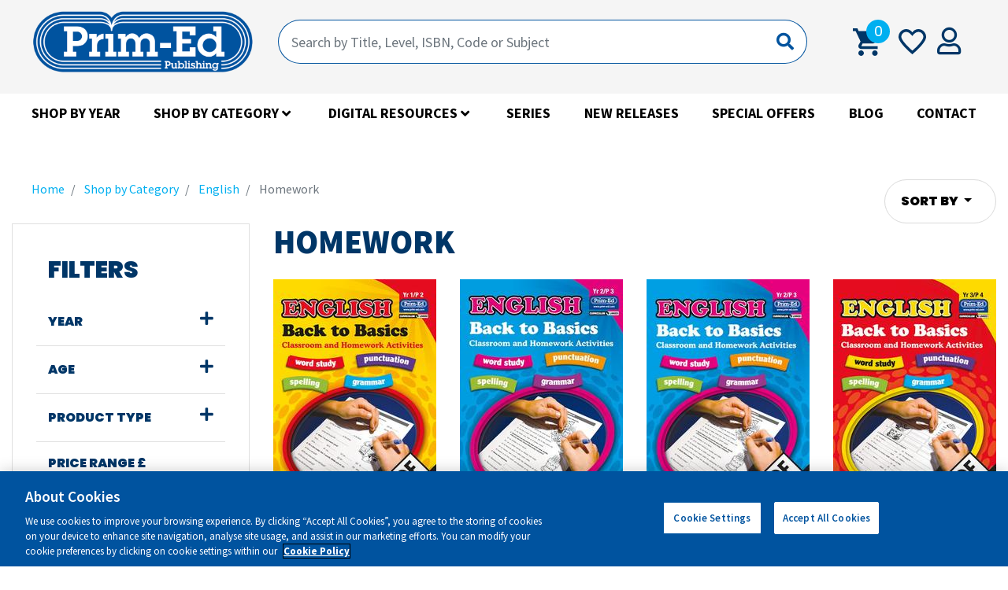

--- FILE ---
content_type: text/html;charset=UTF-8
request_url: https://www.prim-ed.co.uk/homework/
body_size: 17228
content:


<!DOCTYPE html>
<html lang="en">
	<head>
		<meta charset="utf-8">
		<meta http-equiv="X-UA-Compatible" content="IE=edge" />
		<meta name="viewport" content="width=device-width, initial-scale=1">

		<meta http-equiv="content-type" content="text/html; charset=utf-8" /> 
		<title>Homework | English Resources | Prim-Ed Publishing UK</title> <meta name="Description" content="Prim-Ed Publishing is committed to providing quality English Homework resources, to support the needs of all pupils & teachers. Check out our entire range." /> 
		<meta name="Keywords" content="Prim-Ed Publishing Ltd" />
	
			<meta property="og:url" content="https://www.prim-ed.co.uk/homework">
		


		<meta property="og:site_name" content="Prim-Ed Publishing Ltd">


		
	<base href="https://www.prim-ed.co.uk/" />
	<link rel="shortcut icon" href="favicon.ico?ver=2" type="image/x-icon" />

    <link rel="alternate" hreflang="en-ie" href="https://www.prim-ed.ie/homework1/" />

    <link rel="alternate" hreflang="en-gb" href="https://www.prim-ed.co.uk/homework/" />

    <link rel="alternate" hreflang="x-default" href="https://www.prim-ed.ie/homework1/" />


		<link rel="apple-touch-icon" sizes="180x180" href="faviconset/apple-touch-icon.png">
		<link rel="icon" type="image/png" sizes="32x32" href="faviconset/favicon-32x32.png">
		<link rel="icon" type="image/png" sizes="16x16" href="faviconset/favicon-16x16.png">
		<link rel="manifest" href="faviconset/site.webmanifest">
		<link rel="shortcut icon" href="faviconset/favicon.ico">
		<meta name="msapplication-TileColor" content="#da532c">
		<meta name="msapplication-config" content="faviconset/browserconfig.xml">
		<meta name="theme-color" content="#da532c">
		<meta name="apple-mobile-web-app-status-bar-style" content="#da532c">

		<meta name="facebook-domain-verification" content="3n647o2fbvlyvcjd2zxsqpechxcj9d" />
		<meta name="p:domain_verify" content="08882c4590611c905614ae3d13ef3d2d"/>

		

		
				<link href="https://www.prim-ed.co.uk/homework/" rel="canonical" />
			

		<!-- fontawesome -->
		<link rel="stylesheet" href="https://use.fontawesome.com/releases/v5.0.13/css/all.css" integrity="sha384-DNOHZ68U8hZfKXOrtjWvjxusGo9WQnrNx2sqG0tfsghAvtVlRW3tvkXWZh58N9jp" crossorigin="anonymous">
		<!-- END fontawesome -->

		<!--  Google Fonts -->
		<link href="https://fonts.googleapis.com/css?family=Poppins:300,400,500,600,700,900|Source+Sans+Pro:300,400,600,700,900" rel="stylesheet">
		<!--  END Google Fonts -->

		<script>
		  // Initialize the dataLayer array
		  window.dataLayer = window.dataLayer || [];
		  window.gtag = function() { dataLayer.push(arguments); }
		  window.gtag('consent', 'default', {
		      ad_storage: 'denied',
		      ad_user_data: 'denied',
		      ad_personalization: 'denied',
		      analytics_storage: 'denied',
		      functionality_storage: 'denied',
		      personalization_storage: 'denied',
		      security_storage: 'granted', // Only this is granted by default
		      wait_for_update: 500
		  });
		</script>
		
		<!-- CookiePro Cookies Consent Notice start for prim-ed.co.uk -->
		<script src="https://cookie-cdn.cookiepro.com/scripttemplates/otSDKStub.js"  type="text/javascript" charset="UTF-8" data-domain-script="3c649a80-0b4c-4c1b-8877-88016129512b" ></script>
		<script type="text/javascript">
		function OptanonWrapper() { }
		</script>
		<!-- CookiePro Cookies Consent Notice end for prim-ed.co.uk -->


		<!-- Google Tag Manager -->
		<script>(function(w,d,s,l,i){w[l]=w[l]||[];w[l].push({'gtm.start':
		new Date().getTime(),event:'gtm.js'});var f=d.getElementsByTagName(s)[0],
		j=d.createElement(s),dl=l!='dataLayer'?'&l='+l:'';j.async=true;j.src=
		'https://www.googletagmanager.com/gtm.js?id='+i+dl;f.parentNode.insertBefore(j,f);
		})(window,document,'script','dataLayer','GTM-KJM92GT');</script>
		<!-- End Google Tag Manager -->

		<!-- FancyBox 3 -->
		<link rel="preload" href="https://cdnjs.cloudflare.com/ajax/libs/fancybox/3.3.5/jquery.fancybox.min.css" as="style" onload="this.rel='stylesheet'" />
		<noscript><link rel="stylesheet" href="https://cdnjs.cloudflare.com/ajax/libs/fancybox/3.3.5/jquery.fancybox.min.css"></noscript>
		<!-- END FancyBox 3 -->

		<!-- Scrolling -->
		<link rel="preload" href="https://cdnjs.cloudflare.com/ajax/libs/malihu-custom-scrollbar-plugin/3.1.5/jquery.mCustomScrollbar.min.css" as="style" onload="this.rel='stylesheet'" />
		<noscript><link rel="stylesheet" href="https://cdnjs.cloudflare.com/ajax/libs/malihu-custom-scrollbar-plugin/3.1.5/jquery.mCustomScrollbar.min.css"></noscript>
		<!-- END Scrolling -->

		<!-- bootstrap select -->
		<link rel="preload" href="https://cdnjs.cloudflare.com/ajax/libs/bootstrap-select/1.13.1/css/bootstrap-select.min.css" as="style" onload="this.rel='stylesheet'">
		<noscript><link rel="stylesheet" href="https://cdnjs.cloudflare.com/ajax/libs/bootstrap-select/1.13.1/css/bootstrap-select.min.css"></noscript>
		<!-- END bootstrap select -->

		<!-- Range slider -->
		<link rel="preload" href="https://cdnjs.cloudflare.com/ajax/libs/ion-rangeslider/2.2.0/css/ion.rangeSlider.min.css" as="style" onload="this.rel='stylesheet'">
		<noscript><link rel="stylesheet" href="https://cdnjs.cloudflare.com/ajax/libs/ion-rangeslider/2.2.0/css/ion.rangeSlider.min.css"></noscript>
		<link rel="preload" href="https://cdnjs.cloudflare.com/ajax/libs/ion-rangeslider/2.2.0/css/ion.rangeSlider.skinHTML5.min.css" as="style" onload="this.rel='stylesheet'">
		<noscript><link rel="stylesheet" href="https://cdnjs.cloudflare.com/ajax/libs/ion-rangeslider/2.2.0/css/ion.rangeSlider.skinHTML5.min.css"></noscript>
		<!-- END Range slider -->

		
		<link rel="stylesheet" href="css/application.min.css?v=1.0.29" />
		<style>
			@media not all and (min-resolution:.001dpcm) {
			    @media {
			        #wrap {
			            -webkit-box-flex: 1;
				        -ms-flex: auto;
				            flex: auto
			        }
			    }
			}
		</style>
		<!-- Control Css Loading -->
		<script>
		!function(a){"use strict";var b=function(b,c,d){function e(a){return h.body?a():void setTimeout(function(){e(a)})}function f(){i.addEventListener&&i.removeEventListener("load",f),i.media=d||"all"}var g,h=a.document,i=h.createElement("link");if(c)g=c;else{var j=(h.body||h.getElementsByTagName("head")[0]).childNodes;g=j[j.length-1]}var k=h.styleSheets;i.rel="stylesheet",i.href=b,i.media="only x",e(function(){g.parentNode.insertBefore(i,c?g:g.nextSibling)});var l=function(a){for(var b=i.href,c=k.length;c--;)if(k[c].href===b)return a();setTimeout(function(){l(a)})};return i.addEventListener&&i.addEventListener("load",f),i.onloadcssdefined=l,l(f),i};"undefined"!=typeof exports?exports.loadCSS=b:a.loadCSS=b}("undefined"!=typeof global?global:this);
		!function(a){if(a.loadCSS){var b=loadCSS.relpreload={};if(b.support=function(){try{return a.document.createElement("link").relList.supports("preload")}catch(b){return!1}},b.poly=function(){for(var b=a.document.getElementsByTagName("link"),c=0;c<b.length;c++){var d=b[c];"preload"===d.rel&&"style"===d.getAttribute("as")&&(a.loadCSS(d.href,d,d.getAttribute("media")),d.rel=null)}},!b.support()){b.poly();var c=a.setInterval(b.poly,300);a.addEventListener&&a.addEventListener("load",function(){b.poly(),a.clearInterval(c)}),a.attachEvent&&a.attachEvent("onload",function(){a.clearInterval(c)})}}}(this);
		</script>
		<!-- END Control Css Loading -->

		<!-- jQuery -->
		<script src="https://ajax.googleapis.com/ajax/libs/jquery/1.12.4/jquery.min.js"></script>
		<script src="https://cdnjs.cloudflare.com/ajax/libs/jqueryui/1.12.1/jquery-ui.js"></script>


		
		
			<!-- Global site tag (gtag.js) - Google Analytics -->
			<script async src="https://www.googletagmanager.com/gtag/js?id=UA-122936626-1"></script>
			<script>
			window.dataLayer = window.dataLayer || [];
			function gtag(){dataLayer.push(arguments);}
			gtag('js', new Date());
			gtag('config', 'UA-122936626-1');
			</script>
		
			<!-- Global site tag (gtag.js) - Google Ads -->
			<script async src="https://www.googletagmanager.com/gtag/js?id=AW-787339329"></script>
			<script>
			window.dataLayer = window.dataLayer || [];
			function gtag(){dataLayer.push(arguments);}
			gtag('js', new Date());
			gtag('config', 'AW-787339329');
			</script>
		
			<!-- Google Tag Manager -->
			<script>(function(w,d,s,l,i){w[l]=w[l]||[];w[l].push({'gtm.start':
			new Date().getTime(),event:'gtm.js'});var
			f=d.getElementsByTagName(s)[0],
			j=d.createElement(s),dl=l!='dataLayer'?'&l='+l:'';j.async=true;j.src=
			'https://www.googletagmanager.com/gtm.js?id='+i+dl;f.parentNode.insertBefore(j,f);
			})(window,document,'script','dataLayer','GTM-PNH7G4X');</script>
			<!-- End Google Tag Manager -->
		
			<script src="https://js.stripe.com/v3/"></script>
			

		<script type="text/javascript">
			var width = $( window ).width();
			var siteUrl = "https://www.prim-ed.co.uk/";
			var priceSliderWidth = parseInt("120");
			var productSliderImagesToShow = parseInt("2");
			var url = "/?action=gdcdata.cartactions.ActAjaxSetBrowserWidth";
			$.ajax({ url:url, async:true, data: { width: width} });
		</script>

		

		<!-- start zoho -->
		<script type="text/javascript">
			var $zoho=$zoho || {};$zoho.salesiq = $zoho.salesiq || {widgetcode:"93dd17fe4d80b0fc74bf77ceeeba064013823a23fab03e9369bf6569fe1b1b4b34737fb5ad0517c5a9f21dc554daf5de", values:{},ready:function(){}};var d=document;s=d.createElement("script");s.type="text/javascript";s.id="zsiqscript";s.defer=true;s.src="https://salesiq.zoho.com/widget";t=d.getElementsByTagName("script")[0];t.parentNode.insertBefore(s,t);d.write("<div id='zsiqwidget'></div>");
		</script>
		<!-- end zoho -->

		
		<style>
			.paymentMethods.paypal{
				display: none;
			}

			#usernameForgotLoginContainer{
				display: none;
			}

			.schoolList .school{
				background: #f3f3f3;
				padding: 15px;
			}

			.schoolList .school:hover{
				background: #eafeea;
				cursor: pointer;
			}

			.schoolList .school i{
				display: none;
			}

			.schoolList .school:hover i{
				display: inline-block;
				color: green;
			}

			.schoolList .school .schoolName{
				font-weight: bold;
			}
			#GDFormLI1e03322efcc10001385c1cd716f0c270 .field {
				-webkit-flex-direction: column;
				-moz-flex-direction: column;
				-ms-flex-direction: column;
				-o-flex-direction: column;
				flex-direction: column;
			}
			#GDFormLI1e03322efcc10001385c1cd716f0c270 label {
				cursor:  pointer;
			}

			body#shop h1{
				font-size: 30px;
			}
			.zsiq_custommain, .zsiq_floatmain {
				z-index: 1021!important;
			}
			.intro_text.video .embed-responsive {
				margin-bottom: 20px;
			}
			@media (min-width: 768px) and (max-width: 1400px) {
				.pageNav {
					width: 100%;
				}
				.grid-shop_container {
					max-width: calc(100% - 332px);
				}
			}
			@media (min-width: 768px) and (max-width: 1024px) {
				.grid-shop_container {
					max-width: calc(100% - 290px);
				}
			}
			@media (min-width: 1400px) {
				.pageNav {
					width: 100%;
				}
				.grid-shop_container {
					max-width: calc((100% - 320px) - 6%);
				}
			}

		</style>

	</head>



	<body id="homework" class="nothome " >

		
			<!-- Google Tag Manager (noscript) -->
			<noscript><iframe src="https://www.googletagmanager.com/ns.html?id=GTM-PNH7G4X" height="0" width="0" style="display:none;visibility:hidden"></iframe></noscript>
			<!-- End Google Tag Manager (noscript) -->
		

		<div id="fb-root" style="display:none;"></div>

		<div id="clickGuard" style="display:none;"></div>

		<div id="threeDSecure" style="display:none;">
			<iframe src="https://www.prim-ed.co.uk/blank.txt"></iframe>
		</div>

		

		

		<div class="loader" style="display: none;"></div>

		<div id="wrap">

			

			<header id="navigation">

				<div class="container-fluid">

					<!-- Nav -->
					<ul class="topNav">
						<div class="row align-items-center">
							<div class="col-12 col-sm-auto">
								<ul class="listNav d-flex justify-content-between d-lg-none">
									
									<li class="toggle_search">
										<button class="toggle_search--btn">
											<svg width="17" height="17" viewBox="0 0 17 17" fill="none" xmlns="http://www.w3.org/2000/svg">
												<path fill-rule="evenodd" clip-rule="evenodd" d="M11.0464 11.1689L15.3684 15.4912L11.0464 11.1689Z" fill="#003667"/>
												<path d="M14.6613 16.1983C15.0518 16.5888 15.685 16.5888 16.0755 16.1983C16.4661 15.8078 16.4661 15.1746 16.0756 14.7841L14.6613 16.1983ZM11.7535 11.876C14.2779 9.35162 14.2474 5.25221 11.715 2.71981L10.3008 4.13403C12.0654 5.89866 12.0694 8.73167 10.3393 10.4618L11.7535 11.876ZM11.715 2.71981C9.1826 0.187414 5.08319 0.156944 2.55879 2.68135L3.973 4.09556C5.70314 2.36542 8.53615 2.36939 10.3008 4.13403L11.715 2.71981ZM2.55879 2.68135C0.0343854 5.20575 0.0648557 9.30516 2.59725 11.8376L4.01147 10.4233C2.24684 8.65871 2.24286 5.8257 3.973 4.09556L2.55879 2.68135ZM2.59725 11.8376C5.12965 14.37 9.22906 14.4004 11.7535 11.876L10.3393 10.4618C8.60911 12.192 5.7761 12.188 4.01147 10.4233L2.59725 11.8376ZM10.3392 11.876L14.6613 16.1983L16.0756 14.7841L11.7535 10.4618L10.3392 11.876Z" fill="#003667"/>
											</svg>
										</button>
									</li>
									<li class="mini_cart">
										<a href="/cart_shoppingCart/">
											<span class="amount">0</span>
										</a>
										<div class="mini__cart">
											<div class="mini_cart_container">
												
						<div id="miniCartEmpty">
							Your cart is currently empty.
						</div>
					
											</div>
										</div>
									</li>
									<li class="account">
										
										<a href="/log-in/createAccount/Yes/">
											<i class="far fa-user"></i>
										</a>
									</li>
								</ul>
								<span class="logo"><a href="/" title="Prim-Ed Publishing Ltd">Prim-Ed Publishing Ltd</a></span>
								<button type="button" class="hamburger d-lg-none d-xl-none">
									<span>
										<svg width="26" height="19" viewBox="0 0 26 19" fill="none" xmlns="http://www.w3.org/2000/svg">
											<path fill-rule="evenodd" clip-rule="evenodd" d="M0 0H26V2.64209H0V0ZM0 7.92639H26V10.5685H0V7.92639ZM26 15.8527H0V18.4948H26V15.8527Z" fill="#003667"/>
										</svg>
									</span>
									<div>
										
										
										<small class="on">
											<svg width="22" height="22" viewBox="0 0 22 22" fill="none" xmlns="http://www.w3.org/2000/svg">
												<path fill-rule="evenodd" clip-rule="evenodd" d="M8.90479 11.2271L0.873535 19.2583L2.74182 21.1266L10.7731 13.0953L19.0312 21.3535L20.8995 19.4852L12.6414 11.2271L21.1266 2.74182L19.2583 0.873535L10.7731 9.35876L2.51477 1.10046L0.646484 2.96875L8.90479 11.2271Z" fill="#00AFF0"/>
											</svg>
										</small>
									</div>
								</button>
							</div>
							<div class="col-12 col-sm flex--group d-lg-flex" id="top-search">
								<form action="/search" method="get" class="w-100">
									<div class="input-group mb-0">
										<input type="text" name="q" class="form-control" placeholder="Search by Title, Level, ISBN, Code or Subject" onkeyup="Cart.TriggerQuickSearchAlgoliaResults(this,event);" autocomplete="off" />
										<div class="input-group-append">
											<button class="btn btn-outline-secondary" type="button">
												<i class="fas fa-search"></i>
											</button>
										</div>
									</div>
								</form>
								<div id="QuickSearch" class=""></div>
								
								<ul class="listNav d-none d-lg-flex justify-content-between">
									
									<li class="mini_cart">
										<a href="/cart_shoppingCart/">
											<span class="amount">0</span>
										</a>
										<div class="mini__cart">
											<div class="mini_cart_container">
												
						<div id="miniCartEmpty">
							Your cart is currently empty.
						</div>
					
											</div>
										</div>
									</li>
									<li class="favNavItem">
										

										<a href="/log-in/createAccount/Yes/">
											<span></span>
										</a>
									</li>
									<li class="countryNavItem">
										
									</li>
									<li class="account">
										
										<a href="/log-in/createAccount/Yes/">
											<i class="far fa-user"></i>
										</a>
									</li>
								</ul>
							</div>

						</div>

					</ul>
				</div>

				
				

<nav id="menu" class="fadeInDown">
	<div class="mh-scroll">
		<div class="mainNav">
			<ul class="mainNavList">
			
		<li class="">
			<a href="/shop-by-year/" >Shop by Year</a>
			
				<ul class="subNavList1 sub-menu" style=""><li class="invisible">&nbsp;</li></ul>
			
		</li>		
	
		<li class="haschildren">
			<a href="/shop-by-subject/" >Shop by Category</a>
			
				<ul class="subNavList1 sub-menu" style="">
				
		<li class="haschildren">
			<a href="/shop-by-subject-english/" >English</a>
			
				<ul class="subNavList2 sub-menu" style="background-image:url('/contentFiles/menuItemImages/default.jpg');">
				
		<li class="">
			<a href="/comprehension/" >Comprehension</a>
			
				<ul class="subNavList3 sub-menu" style=""><li class="invisible">&nbsp;</li></ul>
			
		</li>		
	
		<li class="">
			<a href="/cloze/" >Cloze</a>
			
				<ul class="subNavList3 sub-menu" style=""><li class="invisible">&nbsp;</li></ul>
			
		</li>		
	
		<li class="">
			<a href="/grammar-and-word-study/" >Grammar, Punctuation and Vocabulary</a>
			
				<ul class="subNavList3 sub-menu" style=""><li class="invisible">&nbsp;</li></ul>
			
		</li>		
	
		<li class="">
			<a href="/handwriting/" >Handwriting</a>
			
				<ul class="subNavList3 sub-menu" style=""><li class="invisible">&nbsp;</li></ul>
			
		</li>		
	
		<li class="">
			<a href="/homework/" >Homework</a>
			
				<ul class="subNavList3 sub-menu" style=""><li class="invisible">&nbsp;</li></ul>
			
		</li>		
	
		<li class="">
			<a href="/phonics/" >Phonics</a>
			
				<ul class="subNavList3 sub-menu" style=""><li class="invisible">&nbsp;</li></ul>
			
		</li>		
	
		<li class="">
			<a href="/poetry/" >Poetry</a>
			
				<ul class="subNavList3 sub-menu" style=""><li class="invisible">&nbsp;</li></ul>
			
		</li>		
	
		<li class="">
			<a href="/problem-solving/" >Problem-solving</a>
			
				<ul class="subNavList3 sub-menu" style=""><li class="invisible">&nbsp;</li></ul>
			
		</li>		
	
		<li class="">
			<a href="/reading/" >Reading</a>
			
				<ul class="subNavList3 sub-menu" style=""><li class="invisible">&nbsp;</li></ul>
			
		</li>		
	
		<li class="">
			<a href="/reference/" >Reference</a>
			
				<ul class="subNavList3 sub-menu" style=""><li class="invisible">&nbsp;</li></ul>
			
		</li>		
	
		<li class="">
			<a href="/sats-preparation/" >SATs Preparation</a>
			
				<ul class="subNavList3 sub-menu" style=""><li class="invisible">&nbsp;</li></ul>
			
		</li>		
	
		<li class="">
			<a href="/speaking-and-listening/" >Speaking and Listening</a>
			
				<ul class="subNavList3 sub-menu" style=""><li class="invisible">&nbsp;</li></ul>
			
		</li>		
	
		<li class="">
			<a href="/spelling/" >Spelling</a>
			
				<ul class="subNavList3 sub-menu" style=""><li class="invisible">&nbsp;</li></ul>
			
		</li>		
	
		<li class="">
			<a href="/writing/" >Writing</a>
			
				<ul class="subNavList3 sub-menu" style=""><li class="invisible">&nbsp;</li></ul>
			
		</li>		
	
				</ul>
			
		</li>		
	
		<li class="haschildren">
			<a href="/shop-by-subject-mathematics/" >Mathematics</a>
			
				<ul class="subNavList2 sub-menu" style="background-image:url('/contentFiles/menuItemImages/default.jpg');">
				
		<li class="">
			<a href="/homework1/" >Homework</a>
			
				<ul class="subNavList3 sub-menu" style=""><li class="invisible">&nbsp;</li></ul>
			
		</li>		
	
		<li class="">
			<a href="/problem-solving1/" >Problem-solving</a>
			
				<ul class="subNavList3 sub-menu" style=""><li class="invisible">&nbsp;</li></ul>
			
		</li>		
	
		<li class="">
			<a href="/maths-games/" >Maths Games</a>
			
				<ul class="subNavList3 sub-menu" style=""><li class="invisible">&nbsp;</li></ul>
			
		</li>		
	
		<li class="">
			<a href="/measurement-and-geometry/" >Measurement and Geometry</a>
			
				<ul class="subNavList3 sub-menu" style=""><li class="invisible">&nbsp;</li></ul>
			
		</li>		
	
		<li class="">
			<a href="/mental-maths/" >Mental Maths</a>
			
				<ul class="subNavList3 sub-menu" style=""><li class="invisible">&nbsp;</li></ul>
			
		</li>		
	
		<li class="">
			<a href="/number-and-algebra/" >Number and Algebra</a>
			
				<ul class="subNavList3 sub-menu" style=""><li class="invisible">&nbsp;</li></ul>
			
		</li>		
	
		<li class="">
			<a href="/reference1/" >Reference</a>
			
				<ul class="subNavList3 sub-menu" style=""><li class="invisible">&nbsp;</li></ul>
			
		</li>		
	
		<li class="">
			<a href="/statistics-and-chance/" >Statistics and Chance</a>
			
				<ul class="subNavList3 sub-menu" style=""><li class="invisible">&nbsp;</li></ul>
			
		</li>		
	
				</ul>
			
		</li>		
	
		<li class="haschildren">
			<a href="/shop-by-subject-boxed-resources/" >Boxed Resources</a>
			
				<ul class="subNavList2 sub-menu" style="background-image:url('/contentFiles/menuItemImages/default.jpg');">
				
		<li class="">
			<a href="/english-/" >English </a>
			
				<ul class="subNavList3 sub-menu" style=""><li class="invisible">&nbsp;</li></ul>
			
		</li>		
	
		<li class="">
			<a href="/mathematics/" >Mathematics</a>
			
				<ul class="subNavList3 sub-menu" style=""><li class="invisible">&nbsp;</li></ul>
			
		</li>		
	
		<li class="">
			<a href="/stem/" >STEM</a>
			
				<ul class="subNavList3 sub-menu" style=""><li class="invisible">&nbsp;</li></ul>
			
		</li>		
	
				</ul>
			
		</li>		
	
		<li class="haschildren">
			<a href="/shop-by-subject-science/" >Science & STEM</a>
			
				<ul class="subNavList2 sub-menu" style="background-image:url('/contentFiles/menuItemImages/default.jpg');"><li class="invisible">&nbsp;</li></ul>
			
		</li>		
	
		<li class="haschildren">
			<a href="/shop-by-subject-pshe/" >PSHE</a>
			
				<ul class="subNavList2 sub-menu" style="background-image:url('/contentFiles/menuItemImages/default.jpg');"><li class="invisible">&nbsp;</li></ul>
			
		</li>		
	
		<li class="haschildren">
			<a href="/shop-by-subject-humanities/" >Humanities</a>
			
				<ul class="subNavList2 sub-menu" style="background-image:url('/contentFiles/menuItemImages/default.jpg');">
				
		<li class="">
			<a href="/geography/" >Geography</a>
			
				<ul class="subNavList3 sub-menu" style=""><li class="invisible">&nbsp;</li></ul>
			
		</li>		
	
		<li class="">
			<a href="/history/" >History</a>
			
				<ul class="subNavList3 sub-menu" style=""><li class="invisible">&nbsp;</li></ul>
			
		</li>		
	
				</ul>
			
		</li>		
	
		<li class="haschildren">
			<a href="/shop-by-subject-homework-books/" >Pupil Workbooks</a>
			
				<ul class="subNavList2 sub-menu" style="background-image:url('/contentFiles/menuItemImages/default.jpg');">
				
		<li class="">
			<a href="/english-1/" >English </a>
			
				<ul class="subNavList3 sub-menu" style=""><li class="invisible">&nbsp;</li></ul>
			
		</li>		
	
		<li class="">
			<a href="/mathematics1/" >Mathematics</a>
			
				<ul class="subNavList3 sub-menu" style=""><li class="invisible">&nbsp;</li></ul>
			
		</li>		
	
		<li class="">
			<a href="/reference2/" >Reference</a>
			
				<ul class="subNavList3 sub-menu" style=""><li class="invisible">&nbsp;</li></ul>
			
		</li>		
	
				</ul>
			
		</li>		
	
		<li class="haschildren">
			<a href="/shop-by-subject-visual-arts/" >Visual Arts</a>
			
				<ul class="subNavList2 sub-menu" style="background-image:url('/contentFiles/menuItemImages/default.jpg');"><li class="invisible">&nbsp;</li></ul>
			
		</li>		
	
		<li class="haschildren">
			<a href="/shop-by-subject-general/" >General</a>
			
				<ul class="subNavList2 sub-menu" style="background-image:url('/contentFiles/menuItemImages/default.jpg');">
				
		<li class="">
			<a href="/christmas/" >Christmas</a>
			
				<ul class="subNavList3 sub-menu" style=""><li class="invisible">&nbsp;</li></ul>
			
		</li>		
	
		<li class="">
			<a href="/easter/" >Easter</a>
			
				<ul class="subNavList3 sub-menu" style=""><li class="invisible">&nbsp;</li></ul>
			
		</li>		
	
		<li class="">
			<a href="/dictionary/" >Dictionary</a>
			
				<ul class="subNavList3 sub-menu" style=""><li class="invisible">&nbsp;</li></ul>
			
		</li>		
	
		<li class="">
			<a href="/foreign-languages/" >Foreign Languages</a>
			
				<ul class="subNavList3 sub-menu" style=""><li class="invisible">&nbsp;</li></ul>
			
		</li>		
	
		<li class="">
			<a href="/religious-education/" >Religious Education</a>
			
				<ul class="subNavList3 sub-menu" style=""><li class="invisible">&nbsp;</li></ul>
			
		</li>		
	
		<li class="">
			<a href="/teacher-resources/" >Teacher Resources</a>
			
				<ul class="subNavList3 sub-menu" style=""><li class="invisible">&nbsp;</li></ul>
			
		</li>		
	
		<li class="">
			<a href="/library-/" >Library </a>
			
				<ul class="subNavList3 sub-menu" style=""><li class="invisible">&nbsp;</li></ul>
			
		</li>		
	
		<li class="">
			<a href="/themes/" >Themes</a>
			
				<ul class="subNavList3 sub-menu" style=""><li class="invisible">&nbsp;</li></ul>
			
		</li>		
	
		<li class="">
			<a href="/motor-skills-and-development/" >Motor Skills and Development</a>
			
				<ul class="subNavList3 sub-menu" style=""><li class="invisible">&nbsp;</li></ul>
			
		</li>		
	
				</ul>
			
		</li>		
	
		<li class="haschildren">
			<a href="/shop-by-subject-posters/" >Posters</a>
			
				<ul class="subNavList2 sub-menu" style="background-image:url('/contentFiles/menuItemImages/default.jpg');">
				
		<li class="">
			<a href="/english-3/" >English </a>
			
				<ul class="subNavList3 sub-menu" style=""><li class="invisible">&nbsp;</li></ul>
			
		</li>		
	
		<li class="">
			<a href="/mathematics3/" >Mathematics</a>
			
				<ul class="subNavList3 sub-menu" style=""><li class="invisible">&nbsp;</li></ul>
			
		</li>		
	
		<li class="">
			<a href="/pshe/" >PSHE</a>
			
				<ul class="subNavList3 sub-menu" style=""><li class="invisible">&nbsp;</li></ul>
			
		</li>		
	
		<li class="">
			<a href="/general1/" >General</a>
			
				<ul class="subNavList3 sub-menu" style=""><li class="invisible">&nbsp;</li></ul>
			
		</li>		
	
				</ul>
			
		</li>		
	
		<li class="haschildren">
			<a href="/stickers/" >Stickers</a>
			
				<ul class="subNavList2 sub-menu" style="background-image:url('/contentFiles/menuItemImages/default.jpg');"><li class="invisible">&nbsp;</li></ul>
			
		</li>		
	
		<li class="haschildren">
			<a href="/shop-by-subject-teacher-guides/" >Teacher Guides</a>
			
				<ul class="subNavList2 sub-menu" style="background-image:url('/contentFiles/menuItemImages/default.jpg');">
				
		<li class="">
			<a href="/english/" >English</a>
			
				<ul class="subNavList3 sub-menu" style=""><li class="invisible">&nbsp;</li></ul>
			
		</li>		
	
		<li class="">
			<a href="/humanities/" >Humanities</a>
			
				<ul class="subNavList3 sub-menu" style=""><li class="invisible">&nbsp;</li></ul>
			
		</li>		
	
				</ul>
			
		</li>		
	
		<li class="haschildren">
			<a href="/shop-by-subject-reference-material/" >Reference Material</a>
			
				<ul class="subNavList2 sub-menu" style="background-image:url('/contentFiles/menuItemImages/default.jpg');">
				
		<li class="">
			<a href="/english1/" >English</a>
			
				<ul class="subNavList3 sub-menu" style=""><li class="invisible">&nbsp;</li></ul>
			
		</li>		
	
		<li class="">
			<a href="/mathematics5/" >Mathematics</a>
			
				<ul class="subNavList3 sub-menu" style=""><li class="invisible">&nbsp;</li></ul>
			
		</li>		
	
		<li class="">
			<a href="/pshe1/" >PSHE</a>
			
				<ul class="subNavList3 sub-menu" style=""><li class="invisible">&nbsp;</li></ul>
			
		</li>		
	
				</ul>
			
		</li>		
	
		<li class="haschildren">
			<a href="/welsh-language/" >Welsh Language</a>
			
				<ul class="subNavList2 sub-menu" style="background-image:url('/contentFiles/menuItemImages/default.jpg');"><li class="invisible">&nbsp;</li></ul>
			
		</li>		
	
		<li class="haschildren">
			<a href="/eal-english-as-an-additional-language/" >EAL (English as an Additional Language)</a>
			
				<ul class="subNavList2 sub-menu" style="background-image:url('/contentFiles/menuItemImages/default.jpg');"><li class="invisible">&nbsp;</li></ul>
			
		</li>		
	
				</ul>
			
		</li>		
	
		<li class="haschildren">
			<a href="/digital-resources-/" >Digital Resources</a>
			
				<ul class="subNavList1 sub-menu" style="">
				
		<li class="haschildren">
			<a href="/ebooks/" >eBooks</a>
			
				<ul class="subNavList2 sub-menu" style="background-image:url('/contentFiles/menuItemImages/default.jpg');"><li class="invisible">&nbsp;</li></ul>
			
		</li>		
	
		<li class="haschildren">
			<a href="/lesson plans and units/" >Lesson Plans and Units</a>
			
				<ul class="subNavList2 sub-menu" style="background-image:url('/contentFiles/menuItemImages/default.jpg');"><li class="invisible">&nbsp;</li></ul>
			
		</li>		
	
		<li class="haschildren">
			<a href="/editable-pupil-worksheets/" >Editable Pupil Worksheets</a>
			
				<ul class="subNavList2 sub-menu" style="background-image:url('/contentFiles/menuItemImages/default.jpg');"><li class="invisible">&nbsp;</li></ul>
			
		</li>		
	
		<li class="haschildren">
			<a href="/all-digital-resources/" >View all Digital Resources</a>
			
				<ul class="subNavList2 sub-menu" style="background-image:url('/contentFiles/menuItemImages/default.jpg');"><li class="invisible">&nbsp;</li></ul>
			
		</li>		
	
		<li class="haschildren">
			<a href="/quick-themes/" >Quick Themes</a>
			
				<ul class="subNavList2 sub-menu" style="background-image:url('/contentFiles/menuItemImages/default.jpg');"><li class="invisible">&nbsp;</li></ul>
			
		</li>		
	
		<li class="haschildren">
			<a href="/digital-tools/" >Digital Tools</a>
			
				<ul class="subNavList2 sub-menu" style="background-image:url('/contentFiles/menuItemImages/default.jpg');"><li class="invisible">&nbsp;</li></ul>
			
		</li>		
	
				</ul>
			
		</li>		
	
		<li class="">
			<a href="/series/" >Series</a>
			
				<ul class="subNavList1 sub-menu" style=""><li class="invisible">&nbsp;</li></ul>
			
		</li>		
	
		<li class="">
			<a href="/new-releases/" >New Releases</a>
			
				<ul class="subNavList1 sub-menu" style=""><li class="invisible">&nbsp;</li></ul>
			
		</li>		
	
		<li class="">
			<a href="/sale/" >Special Offers</a>
			
				<ul class="subNavList1 sub-menu" style=""><li class="invisible">&nbsp;</li></ul>
			
		</li>		
	
		<li class="">
			<a href="/blog/" >Blog</a>
			
				<ul class="subNavList1 sub-menu" style=""><li class="invisible">&nbsp;</li></ul>
			
		</li>		
	
		<li class="">
			<a href="/contact-us/" >Contact</a>
			
				<ul class="subNavList1 sub-menu" style=""><li class="invisible">&nbsp;</li></ul>
			
		</li>		
	
			</ul>
			<!-- /.mainNavList -->
		</div>
		<!-- /.mainNav -->
		<p>
			 
		</p>
	</div>
	<!-- /.mh-scroll -->
</nav>
<!-- /Nav -->


			</header>

			
	<!-- Breadcrumbs -->

	

	<nav aria-label="breadcrumb">
		<ol class="breadcrumb">
		
			<li class="breadcrumb-item "  >
				
					<a href="/">
				Home 
					</a>
				
			</li>
		
			<li class="breadcrumb-item "  >
				
					<a href="/shop-by-subject/">
				Shop by Category 
					</a>
				
			</li>
		
			<li class="breadcrumb-item "  >
				
					<a href="/shop-by-subject-english/">
				English 
					</a>
				
			</li>
		
			<li class="breadcrumb-item active"  aria-current="page"  >
				Homework 
			</li>
		
		</ol>
	</nav>



<section class="module-04">
	<div class="section_block lazyload">
		<div class="container-fluid wide">
			<div class="row justify-content-between gutter-wide">

			
				<div id="leftNav" class="col-12 col-sm-auto">

					<div class="inner">
						<div class="pageNav">

		                  	<h3 class="hdLHS" title="show page navigation"><a href="javascript:void(0);" class="toggleSideMenu"><span>Filters</span> <i class="fas fa-cogs"></i></a></h3>
							<div class="sideNav">
								<div class="hdLHS_close">
		                    		<a href="javascript:void(0);" class="toggleSideMenu">
			                      		<span>Close</span> <i class="fas fa-plus"></i>
			                    	</a>
			                  	</div>
								

								<div class="sideMenuPanel">
									
										<h3>Filters</h3>
										
				<input type="hidden" id="productIdList" value="90334,89654,90335,90336,90337,90338,90339,89655,89656,89657,89658,90340,89659,89653,90728,90725,90726,90727,90730,90729,90732,90731,90736,90733,90735,90734,90739,90738,90737,90742,90741,90740,90747,90748,90746,90745,90744,90743" />
				<ul class="nav_list">
					
					<li>
						<a href="/homework" onclick="$(this).next('button.toggle').trigger('click'); return false;">Year</a>
						<button class="toggle"><i class="fas fa-plus"></i></button>
						<ul class="nav_sub_list">
							
								<li class="productCategoryFilter">
									
										<span>
											<div class="checkbox faStyle rightSide">
												<label>
													<input name="productCategoryFilters" value="255" type="checkbox" onchange="Cart.FilterProducts(this);" />
													<span>
														Year 1 / Primary 2
														<i class="far fa-square" aria-hidden="true"></i>
													</span>
												</label>
											</div>
										</span>
									
								</li>
							
								<li class="productCategoryFilter">
									
										<span>
											<div class="checkbox faStyle rightSide">
												<label>
													<input name="productCategoryFilters" value="256" type="checkbox" onchange="Cart.FilterProducts(this);" />
													<span>
														Year 2 / Primary 3
														<i class="far fa-square" aria-hidden="true"></i>
													</span>
												</label>
											</div>
										</span>
									
								</li>
							
								<li class="productCategoryFilter">
									
										<span>
											<div class="checkbox faStyle rightSide">
												<label>
													<input name="productCategoryFilters" value="257" type="checkbox" onchange="Cart.FilterProducts(this);" />
													<span>
														Year 3 / Primary 4
														<i class="far fa-square" aria-hidden="true"></i>
													</span>
												</label>
											</div>
										</span>
									
								</li>
							
								<li class="productCategoryFilter">
									
										<span>
											<div class="checkbox faStyle rightSide">
												<label>
													<input name="productCategoryFilters" value="258" type="checkbox" onchange="Cart.FilterProducts(this);" />
													<span>
														Year 4 / Primary 5
														<i class="far fa-square" aria-hidden="true"></i>
													</span>
												</label>
											</div>
										</span>
									
								</li>
							
								<li class="productCategoryFilter">
									
										<span>
											<div class="checkbox faStyle rightSide">
												<label>
													<input name="productCategoryFilters" value="259" type="checkbox" onchange="Cart.FilterProducts(this);" />
													<span>
														Year 5 / Primary 6
														<i class="far fa-square" aria-hidden="true"></i>
													</span>
												</label>
											</div>
										</span>
									
								</li>
							
								<li class="productCategoryFilter">
									
										<span>
											<div class="checkbox faStyle rightSide">
												<label>
													<input name="productCategoryFilters" value="260" type="checkbox" onchange="Cart.FilterProducts(this);" />
													<span>
														Year 6 / Primary 7
														<i class="far fa-square" aria-hidden="true"></i>
													</span>
												</label>
											</div>
										</span>
									
								</li>
							
								<li class="productCategoryFilter">
									
										<span>
											<div class="checkbox faStyle rightSide">
												<label>
													<input name="productCategoryFilters" value="261" type="checkbox" onchange="Cart.FilterProducts(this);" />
													<span>
														Year 7 / Secondary 1
														<i class="far fa-square" aria-hidden="true"></i>
													</span>
												</label>
											</div>
										</span>
									
								</li>
							
						</ul>
					</li>
				
					<li>
						<a href="/homework" onclick="$(this).next('button.toggle').trigger('click'); return false;">Age</a>
						<button class="toggle"><i class="fas fa-plus"></i></button>
						<ul class="nav_sub_list">
							
									<li class="productTagFilter">
										<span>
											<div class="checkbox faStyle rightSide">
												<label>
													<input name="tagFilters" value="1895" type="checkbox" onchange="Cart.FilterProducts(this);" />
													<span>
														5-6
														<i class="far fa-square" aria-hidden="true"></i>
													</span>
												</label>
											</div>
										</span>
									</li>
								
									<li class="productTagFilter">
										<span>
											<div class="checkbox faStyle rightSide">
												<label>
													<input name="tagFilters" value="1896" type="checkbox" onchange="Cart.FilterProducts(this);" />
													<span>
														6-7
														<i class="far fa-square" aria-hidden="true"></i>
													</span>
												</label>
											</div>
										</span>
									</li>
								
									<li class="productTagFilter">
										<span>
											<div class="checkbox faStyle rightSide">
												<label>
													<input name="tagFilters" value="1897" type="checkbox" onchange="Cart.FilterProducts(this);" />
													<span>
														7-8
														<i class="far fa-square" aria-hidden="true"></i>
													</span>
												</label>
											</div>
										</span>
									</li>
								
									<li class="productTagFilter">
										<span>
											<div class="checkbox faStyle rightSide">
												<label>
													<input name="tagFilters" value="1898" type="checkbox" onchange="Cart.FilterProducts(this);" />
													<span>
														8-9
														<i class="far fa-square" aria-hidden="true"></i>
													</span>
												</label>
											</div>
										</span>
									</li>
								
									<li class="productTagFilter">
										<span>
											<div class="checkbox faStyle rightSide">
												<label>
													<input name="tagFilters" value="1899" type="checkbox" onchange="Cart.FilterProducts(this);" />
													<span>
														9-10
														<i class="far fa-square" aria-hidden="true"></i>
													</span>
												</label>
											</div>
										</span>
									</li>
								
									<li class="productTagFilter">
										<span>
											<div class="checkbox faStyle rightSide">
												<label>
													<input name="tagFilters" value="1900" type="checkbox" onchange="Cart.FilterProducts(this);" />
													<span>
														10-11
														<i class="far fa-square" aria-hidden="true"></i>
													</span>
												</label>
											</div>
										</span>
									</li>
								
									<li class="productTagFilter">
										<span>
											<div class="checkbox faStyle rightSide">
												<label>
													<input name="tagFilters" value="1901" type="checkbox" onchange="Cart.FilterProducts(this);" />
													<span>
														11-12
														<i class="far fa-square" aria-hidden="true"></i>
													</span>
												</label>
											</div>
										</span>
									</li>
								
									<li class="productTagFilter">
										<span>
											<div class="checkbox faStyle rightSide">
												<label>
													<input name="tagFilters" value="1902" type="checkbox" onchange="Cart.FilterProducts(this);" />
													<span>
														12+
														<i class="far fa-square" aria-hidden="true"></i>
													</span>
												</label>
											</div>
										</span>
									</li>
								
						</ul>
					</li>
				
					<li>
						<a href="/homework" onclick="$(this).next('button.toggle').trigger('click'); return false;">Product Type</a>
						<button class="toggle"><i class="fas fa-plus"></i></button>
						<ul class="nav_sub_list">
							
									<li class="productTagFilter">
										<span>
											<div class="checkbox faStyle rightSide">
												<label>
													<input name="tagFilters" value="1967" type="checkbox" onchange="Cart.FilterProducts(this);" />
													<span>
														Digital Resources
														<i class="far fa-square" aria-hidden="true"></i>
													</span>
												</label>
											</div>
										</span>
									</li>
								
									<li class="productTagFilter">
										<span>
											<div class="checkbox faStyle rightSide">
												<label>
													<input name="tagFilters" value="1962" type="checkbox" onchange="Cart.FilterProducts(this);" />
													<span>
														eBooks
														<i class="far fa-square" aria-hidden="true"></i>
													</span>
												</label>
											</div>
										</span>
									</li>
								
									<li class="productTagFilter">
										<span>
											<div class="checkbox faStyle rightSide">
												<label>
													<input name="tagFilters" value="1966" type="checkbox" onchange="Cart.FilterProducts(this);" />
													<span>
														Lesson Plans and Units
														<i class="far fa-square" aria-hidden="true"></i>
													</span>
												</label>
											</div>
										</span>
									</li>
								
									<li class="productTagFilter">
										<span>
											<div class="checkbox faStyle rightSide">
												<label>
													<input name="tagFilters" value="1932" type="checkbox" onchange="Cart.FilterProducts(this);" />
													<span>
														Photocopiable Books
														<i class="far fa-square" aria-hidden="true"></i>
													</span>
												</label>
											</div>
										</span>
									</li>
								
						</ul>
					</li>
				
				</ul>
				

					<div class="doNotClone">
						<input type="hidden" id="minPrice" value="2" />
						<input type="hidden" id="maxPrice" value="21" />
						<input type="hidden" id="originalMinPrice" value="2" />
						<input type="hidden" id="originalMaxPrice" value="21" />
						<input type="hidden" id="currencySymbol" value="£" />
					</div>

					<div class="nav_sub_block">
						<div class="title">
							Price Range £
						</div>
						<input type="text" name="price_filter_slider" value="" data-min-value="2" data-max-value="21" data-currency="£" />

						<div class="cta_wrap">
							<a href="javascript:;" class="btn btn-prim-ed inverted" onclick="Cart.ClearFilters(); return false;">Clear Filters</a>
						</div>

					</div>

				

								</div><!--/sideMenuPanel-->

							</div>
						</div><!--/pageNav-->
					</div>
				</div><!--/leftNav-->
			
					
					<div class="grid-shop_container col-12 col-sm">
				
						<div class="hero_bar top">
							
						</div>

						<input type="hidden" id="totalProduct" value="38" />
						<input type="hidden" id="startProduct" value="1" />
						<input type="hidden" id="endProduct" value="20" />
						<input type="hidden" id="productsPerPage" value="20" />
						<input type="hidden" id="currentPage" value="1" />
						<input type="hidden" id="pageCount" value="2" />
						<input type="hidden" id="viewAllProducts" value="0" />
						<input type="hidden" id="iMaxVisiblePagesBeforeAfter" value="10" />

						<div class="sort_wrap">
							
							<select class="selectpicker" data-title="Sort by" data-width="fit" onchange="Cart.SortProducts(this);">
								<option value="1|1" selected >Sort By</option>
								<option value="6|-1"  >Newest</option>
								<option value="7|1"  >Most Popular</option>
								<option value="3|1"  >Price Low to High</option>
								<option value="3|-1"  >Price High to Low</option>
								<option value="2|1"  >A - Z</option>
								<option value="2|-1"  >Z - A</option>
							</select>
							<input type="hidden" name="sortBy" value="1" />
							<input type="hidden" name="sortDir" value="1" />
							<input type="hidden" name="sortEl" value="0" />

							
						</div>

					

					<div class="intro_text">
						
					  		<h1 class="section_title h2 text-uppercase">Homework</h1>
					  	
					</div>
				
						<div class="listing_wrapper">
							<div class="row justify-content-md-first">
								


					
					<div class="col-12" id="productId-90334">
						<div class="product_wrapper" data-mh="prod_wrapper-group">
							
							<div class="image_block">
								<a href="https://www.prim-ed.co.uk/shop/english-back-to-basics-yr1-p2-ebook/">
									<img
										class="lazyload blur-up"
										src="[data-uri]"
										data-srcset="https://www.prim-ed.co.uk/contentFiles/productImages/Small/40397.jpg"
										alt="English Back to Basics&#x3a; Yr1&#x2f;P2 eBook" />
								</a>
							</div>
							<div class="product_title" data-mh="prod_title-group">
								<a href="https://www.prim-ed.co.uk/shop/english-back-to-basics-yr1-p2-ebook/">
									English Back to Basics: Yr1/P2 eBook
								</a>
							</div>
							<div class="product_price" data-mh="prod_price-group">
								£18.99
							</div>

							

								<a href="javascript:;" onclick="Cart.AddToCart(90334);return false;" id="addToCartButton-90334" class="btn btn-prim-ed inverted_2 btn-sm addToCartButton " data-productid="90334">
									Add to basket <i class="cart_icon"></i>
								</a>
							

						</div>
					</div>



					



					

				


					
					<div class="col-12" id="productId-89654">
						<div class="product_wrapper" data-mh="prod_wrapper-group">
							
							<div class="image_block">
								<a href="https://www.prim-ed.co.uk/shop/english-back-to-basics-yr2-p3/">
									<img
										class="lazyload blur-up"
										src="[data-uri]"
										data-srcset="https://www.prim-ed.co.uk/contentFiles/productImages/Small/89654-English-Back-to-Basics-Yr2-P3_1.jpg"
										alt="English Back to Basics&#x3a; Yr2&#x2f;P3" />
								</a>
							</div>
							<div class="product_title" data-mh="prod_title-group">
								<a href="https://www.prim-ed.co.uk/shop/english-back-to-basics-yr2-p3/">
									English Back to Basics: Yr2/P3
								</a>
							</div>
							<div class="product_price" data-mh="prod_price-group">
								£19.95
							</div>

							

								<a href="javascript:;" onclick="Cart.AddToCart(89654);return false;" id="addToCartButton-89654" class="btn btn-prim-ed inverted_2 btn-sm addToCartButton " data-productid="89654">
									Add to basket <i class="cart_icon"></i>
								</a>
							

						</div>
					</div>



					



					

				


					
					<div class="col-12" id="productId-90335">
						<div class="product_wrapper" data-mh="prod_wrapper-group">
							
							<div class="image_block">
								<a href="https://www.prim-ed.co.uk/shop/english-back-to-basics-yr2-p3-ebook/">
									<img
										class="lazyload blur-up"
										src="[data-uri]"
										data-srcset="https://www.prim-ed.co.uk/contentFiles/productImages/Small/40398.jpg"
										alt="English Back to Basics&#x3a; Yr2&#x2f;P3 eBook" />
								</a>
							</div>
							<div class="product_title" data-mh="prod_title-group">
								<a href="https://www.prim-ed.co.uk/shop/english-back-to-basics-yr2-p3-ebook/">
									English Back to Basics: Yr2/P3 eBook
								</a>
							</div>
							<div class="product_price" data-mh="prod_price-group">
								£18.99
							</div>

							

								<a href="javascript:;" onclick="Cart.AddToCart(90335);return false;" id="addToCartButton-90335" class="btn btn-prim-ed inverted_2 btn-sm addToCartButton " data-productid="90335">
									Add to basket <i class="cart_icon"></i>
								</a>
							

						</div>
					</div>



					



					

				


					
					<div class="col-12" id="productId-90336">
						<div class="product_wrapper" data-mh="prod_wrapper-group">
							
							<div class="image_block">
								<a href="https://www.prim-ed.co.uk/shop/english-back-to-basics-yr3-p4-ebook/">
									<img
										class="lazyload blur-up"
										src="[data-uri]"
										data-srcset="https://www.prim-ed.co.uk/contentFiles/productImages/Small/40399.jpg"
										alt="English Back to Basics&#x3a; Yr3&#x2f;P4 eBook" />
								</a>
							</div>
							<div class="product_title" data-mh="prod_title-group">
								<a href="https://www.prim-ed.co.uk/shop/english-back-to-basics-yr3-p4-ebook/">
									English Back to Basics: Yr3/P4 eBook
								</a>
							</div>
							<div class="product_price" data-mh="prod_price-group">
								£18.99
							</div>

							

								<a href="javascript:;" onclick="Cart.AddToCart(90336);return false;" id="addToCartButton-90336" class="btn btn-prim-ed inverted_2 btn-sm addToCartButton " data-productid="90336">
									Add to basket <i class="cart_icon"></i>
								</a>
							

						</div>
					</div>



					



					

				


					
					<div class="col-12" id="productId-90337">
						<div class="product_wrapper" data-mh="prod_wrapper-group">
							
							<div class="image_block">
								<a href="https://www.prim-ed.co.uk/shop/english-back-to-basics-yr4-p5-ebook/">
									<img
										class="lazyload blur-up"
										src="[data-uri]"
										data-srcset="https://www.prim-ed.co.uk/contentFiles/productImages/Small/40400.jpg"
										alt="English Back to Basics&#x3a; Yr4&#x2f;P5 eBook" />
								</a>
							</div>
							<div class="product_title" data-mh="prod_title-group">
								<a href="https://www.prim-ed.co.uk/shop/english-back-to-basics-yr4-p5-ebook/">
									English Back to Basics: Yr4/P5 eBook
								</a>
							</div>
							<div class="product_price" data-mh="prod_price-group">
								£18.99
							</div>

							

								<a href="javascript:;" onclick="Cart.AddToCart(90337);return false;" id="addToCartButton-90337" class="btn btn-prim-ed inverted_2 btn-sm addToCartButton " data-productid="90337">
									Add to basket <i class="cart_icon"></i>
								</a>
							

						</div>
					</div>



					



					

				


					
					<div class="col-12" id="productId-90338">
						<div class="product_wrapper" data-mh="prod_wrapper-group">
							
							<div class="image_block">
								<a href="https://www.prim-ed.co.uk/shop/english-back-to-basics-yr5-p6-ebook/">
									<img
										class="lazyload blur-up"
										src="[data-uri]"
										data-srcset="https://www.prim-ed.co.uk/contentFiles/productImages/Small/40401.jpg"
										alt="English Back to Basics&#x3a; Yr5&#x2f;P6 eBook" />
								</a>
							</div>
							<div class="product_title" data-mh="prod_title-group">
								<a href="https://www.prim-ed.co.uk/shop/english-back-to-basics-yr5-p6-ebook/">
									English Back to Basics: Yr5/P6 eBook
								</a>
							</div>
							<div class="product_price" data-mh="prod_price-group">
								£18.99
							</div>

							

								<a href="javascript:;" onclick="Cart.AddToCart(90338);return false;" id="addToCartButton-90338" class="btn btn-prim-ed inverted_2 btn-sm addToCartButton " data-productid="90338">
									Add to basket <i class="cart_icon"></i>
								</a>
							

						</div>
					</div>



					



					

				


					
					<div class="col-12" id="productId-90339">
						<div class="product_wrapper" data-mh="prod_wrapper-group">
							
							<div class="image_block">
								<a href="https://www.prim-ed.co.uk/shop/english-back-to-basics-yr6-p7-ebook/">
									<img
										class="lazyload blur-up"
										src="[data-uri]"
										data-srcset="https://www.prim-ed.co.uk/contentFiles/productImages/Small/40402.jpg"
										alt="English Back to Basics&#x3a; Yr6&#x2f;P7 eBook" />
								</a>
							</div>
							<div class="product_title" data-mh="prod_title-group">
								<a href="https://www.prim-ed.co.uk/shop/english-back-to-basics-yr6-p7-ebook/">
									English Back to Basics: Yr6/P7 eBook
								</a>
							</div>
							<div class="product_price" data-mh="prod_price-group">
								£18.99
							</div>

							

								<a href="javascript:;" onclick="Cart.AddToCart(90339);return false;" id="addToCartButton-90339" class="btn btn-prim-ed inverted_2 btn-sm addToCartButton " data-productid="90339">
									Add to basket <i class="cart_icon"></i>
								</a>
							

						</div>
					</div>



					



					

				


					
					<div class="col-12" id="productId-89655">
						<div class="product_wrapper" data-mh="prod_wrapper-group">
							
							<div class="image_block">
								<a href="https://www.prim-ed.co.uk/shop/english-back-to-basics-yr3-p4/">
									<img
										class="lazyload blur-up"
										src="[data-uri]"
										data-srcset="https://www.prim-ed.co.uk/contentFiles/productImages/Small/89655-English-Back-to-Basics-Yr3-P4_1.jpg"
										alt="English Back to Basics&#x3a; Yr3&#x2f;P4" />
								</a>
							</div>
							<div class="product_title" data-mh="prod_title-group">
								<a href="https://www.prim-ed.co.uk/shop/english-back-to-basics-yr3-p4/">
									English Back to Basics: Yr3/P4
								</a>
							</div>
							<div class="product_price" data-mh="prod_price-group">
								£19.95
							</div>

							

								<a href="javascript:;" onclick="Cart.AddToCart(89655);return false;" id="addToCartButton-89655" class="btn btn-prim-ed inverted_2 btn-sm addToCartButton " data-productid="89655">
									Add to basket <i class="cart_icon"></i>
								</a>
							

						</div>
					</div>



					



					

				


					
					<div class="col-12" id="productId-89656">
						<div class="product_wrapper" data-mh="prod_wrapper-group">
							
							<div class="image_block">
								<a href="https://www.prim-ed.co.uk/shop/english-back-to-basics-yr4-p5/">
									<img
										class="lazyload blur-up"
										src="[data-uri]"
										data-srcset="https://www.prim-ed.co.uk/contentFiles/productImages/Small/89656-English-Back-to-Basics-Yr4-P5_1.jpg"
										alt="English Back to Basics&#x3a; Yr4&#x2f;P5" />
								</a>
							</div>
							<div class="product_title" data-mh="prod_title-group">
								<a href="https://www.prim-ed.co.uk/shop/english-back-to-basics-yr4-p5/">
									English Back to Basics: Yr4/P5
								</a>
							</div>
							<div class="product_price" data-mh="prod_price-group">
								£19.95
							</div>

							

								<a href="javascript:;" onclick="Cart.AddToCart(89656);return false;" id="addToCartButton-89656" class="btn btn-prim-ed inverted_2 btn-sm addToCartButton " data-productid="89656">
									Add to basket <i class="cart_icon"></i>
								</a>
							

						</div>
					</div>



					



					

				


					
					<div class="col-12" id="productId-89657">
						<div class="product_wrapper" data-mh="prod_wrapper-group">
							
							<div class="image_block">
								<a href="https://www.prim-ed.co.uk/shop/english-back-to-basics-yr5-p6/">
									<img
										class="lazyload blur-up"
										src="[data-uri]"
										data-srcset="https://www.prim-ed.co.uk/contentFiles/productImages/Small/89657-English-Back-to-Basics-Yr5-P6_1.jpg"
										alt="English Back to Basics&#x3a; Yr5&#x2f;P6" />
								</a>
							</div>
							<div class="product_title" data-mh="prod_title-group">
								<a href="https://www.prim-ed.co.uk/shop/english-back-to-basics-yr5-p6/">
									English Back to Basics: Yr5/P6
								</a>
							</div>
							<div class="product_price" data-mh="prod_price-group">
								£19.95
							</div>

							

								<a href="javascript:;" onclick="Cart.AddToCart(89657);return false;" id="addToCartButton-89657" class="btn btn-prim-ed inverted_2 btn-sm addToCartButton " data-productid="89657">
									Add to basket <i class="cart_icon"></i>
								</a>
							

						</div>
					</div>



					



					

				


					
					<div class="col-12" id="productId-89658">
						<div class="product_wrapper" data-mh="prod_wrapper-group">
							
							<div class="image_block">
								<a href="https://www.prim-ed.co.uk/shop/english-back-to-basics-yr6-ext-/">
									<img
										class="lazyload blur-up"
										src="[data-uri]"
										data-srcset="https://www.prim-ed.co.uk/contentFiles/productImages/Small/89658-English-Back-to-Basics-Yr6-Ext_1.jpg"
										alt="English Back to Basics&#x3a; Yr6 Ext " />
								</a>
							</div>
							<div class="product_title" data-mh="prod_title-group">
								<a href="https://www.prim-ed.co.uk/shop/english-back-to-basics-yr6-ext-/">
									English Back to Basics: Yr6 Ext 
								</a>
							</div>
							<div class="product_price" data-mh="prod_price-group">
								£19.95
							</div>

							

								<a href="javascript:;" onclick="Cart.AddToCart(89658);return false;" id="addToCartButton-89658" class="btn btn-prim-ed inverted_2 btn-sm addToCartButton " data-productid="89658">
									Add to basket <i class="cart_icon"></i>
								</a>
							

						</div>
					</div>



					



					

				


					
					<div class="col-12" id="productId-90340">
						<div class="product_wrapper" data-mh="prod_wrapper-group">
							
							<div class="image_block">
								<a href="https://www.prim-ed.co.uk/shop/english-back-to-basics-yr6-ext-ebook/">
									<img
										class="lazyload blur-up"
										src="[data-uri]"
										data-srcset="https://www.prim-ed.co.uk/contentFiles/productImages/Small/40403.jpg"
										alt="English Back to Basics&#x3a; Yr6 Ext eBook" />
								</a>
							</div>
							<div class="product_title" data-mh="prod_title-group">
								<a href="https://www.prim-ed.co.uk/shop/english-back-to-basics-yr6-ext-ebook/">
									English Back to Basics: Yr6 Ext eBook
								</a>
							</div>
							<div class="product_price" data-mh="prod_price-group">
								£18.99
							</div>

							

								<a href="javascript:;" onclick="Cart.AddToCart(90340);return false;" id="addToCartButton-90340" class="btn btn-prim-ed inverted_2 btn-sm addToCartButton " data-productid="90340">
									Add to basket <i class="cart_icon"></i>
								</a>
							

						</div>
					</div>



					



					

				


					
					<div class="col-12" id="productId-89659">
						<div class="product_wrapper" data-mh="prod_wrapper-group">
							
							<div class="image_block">
								<a href="https://www.prim-ed.co.uk/shop/english-back-to-basics-yr6-p7/">
									<img
										class="lazyload blur-up"
										src="[data-uri]"
										data-srcset="https://www.prim-ed.co.uk/contentFiles/productImages/Small/89659-English-Back-to-Basics-Yr6-P7_1.jpg"
										alt="English Back to Basics&#x3a; Yr6&#x2f;P7" />
								</a>
							</div>
							<div class="product_title" data-mh="prod_title-group">
								<a href="https://www.prim-ed.co.uk/shop/english-back-to-basics-yr6-p7/">
									English Back to Basics: Yr6/P7
								</a>
							</div>
							<div class="product_price" data-mh="prod_price-group">
								£19.95
							</div>

							

								<a href="javascript:;" onclick="Cart.AddToCart(89659);return false;" id="addToCartButton-89659" class="btn btn-prim-ed inverted_2 btn-sm addToCartButton " data-productid="89659">
									Add to basket <i class="cart_icon"></i>
								</a>
							

						</div>
					</div>



					



					

				


					
					<div class="col-12" id="productId-89653">
						<div class="product_wrapper" data-mh="prod_wrapper-group">
							
							<div class="image_block">
								<a href="https://www.prim-ed.co.uk/shop/english-back-to-basics-yr1-p2/">
									<img
										class="lazyload blur-up"
										src="[data-uri]"
										data-srcset="https://www.prim-ed.co.uk/contentFiles/productImages/Small/89653-English-Back-to-Basics-Yr1-P2_1.jpg"
										alt="English Back to Basics&#x3a; Yr1&#x2f;P2" />
								</a>
							</div>
							<div class="product_title" data-mh="prod_title-group">
								<a href="https://www.prim-ed.co.uk/shop/english-back-to-basics-yr1-p2/">
									English Back to Basics: Yr1/P2
								</a>
							</div>
							<div class="product_price" data-mh="prod_price-group">
								£19.95
							</div>

							

								<a href="javascript:;" onclick="Cart.AddToCart(89653);return false;" id="addToCartButton-89653" class="btn btn-prim-ed inverted_2 btn-sm addToCartButton " data-productid="89653">
									Add to basket <i class="cart_icon"></i>
								</a>
							

						</div>
					</div>



					



					

				


					
					<div class="col-12" id="productId-90728">
						<div class="product_wrapper" data-mh="prod_wrapper-group">
							
							<div class="image_block">
								<a href="https://www.prim-ed.co.uk/shop/english-back-to-basics-yr1-p2-grammar-unit/">
									<img
										class="lazyload blur-up"
										src="[data-uri]"
										data-srcset="https://www.prim-ed.co.uk/contentFiles/productImages/Small/40740.jpg"
										alt="English Back to Basics&#x3a; Yr1&#x2f;P2 Grammar Unit" />
								</a>
							</div>
							<div class="product_title" data-mh="prod_title-group">
								<a href="https://www.prim-ed.co.uk/shop/english-back-to-basics-yr1-p2-grammar-unit/">
									English Back to Basics: Yr1/P2 Grammar Unit
								</a>
							</div>
							<div class="product_price" data-mh="prod_price-group">
								£3.70
							</div>

							

								<a href="javascript:;" onclick="Cart.AddToCart(90728);return false;" id="addToCartButton-90728" class="btn btn-prim-ed inverted_2 btn-sm addToCartButton " data-productid="90728">
									Add to basket <i class="cart_icon"></i>
								</a>
							

						</div>
					</div>



					



					

				


					
					<div class="col-12" id="productId-90725">
						<div class="product_wrapper" data-mh="prod_wrapper-group">
							
							<div class="image_block">
								<a href="https://www.prim-ed.co.uk/shop/english-back-to-basics-yr1-p2-phonics-unit/">
									<img
										class="lazyload blur-up"
										src="[data-uri]"
										data-srcset="https://www.prim-ed.co.uk/contentFiles/productImages/Small/40737.jpg"
										alt="English Back to Basics&#x3a; Yr1&#x2f;P2 Phonics Unit" />
								</a>
							</div>
							<div class="product_title" data-mh="prod_title-group">
								<a href="https://www.prim-ed.co.uk/shop/english-back-to-basics-yr1-p2-phonics-unit/">
									English Back to Basics: Yr1/P2 Phonics Unit
								</a>
							</div>
							<div class="product_price" data-mh="prod_price-group">
								£4.50
							</div>

							

								<a href="javascript:;" onclick="Cart.AddToCart(90725);return false;" id="addToCartButton-90725" class="btn btn-prim-ed inverted_2 btn-sm addToCartButton " data-productid="90725">
									Add to basket <i class="cart_icon"></i>
								</a>
							

						</div>
					</div>



					



					

				


					
					<div class="col-12" id="productId-90726">
						<div class="product_wrapper" data-mh="prod_wrapper-group">
							
							<div class="image_block">
								<a href="https://www.prim-ed.co.uk/shop/english-back-to-basics-yr1-p2-punctuation-unit/">
									<img
										class="lazyload blur-up"
										src="[data-uri]"
										data-srcset="https://www.prim-ed.co.uk/contentFiles/productImages/Small/40739.jpg"
										alt="English Back to Basics&#x3a; Yr1&#x2f;P2 Punctuation Unit" />
								</a>
							</div>
							<div class="product_title" data-mh="prod_title-group">
								<a href="https://www.prim-ed.co.uk/shop/english-back-to-basics-yr1-p2-punctuation-unit/">
									English Back to Basics: Yr1/P2 Punctuation Unit
								</a>
							</div>
							<div class="product_price" data-mh="prod_price-group">
								£3.70
							</div>

							

								<a href="javascript:;" onclick="Cart.AddToCart(90726);return false;" id="addToCartButton-90726" class="btn btn-prim-ed inverted_2 btn-sm addToCartButton " data-productid="90726">
									Add to basket <i class="cart_icon"></i>
								</a>
							

						</div>
					</div>



					



					

				


					
					<div class="col-12" id="productId-90727">
						<div class="product_wrapper" data-mh="prod_wrapper-group">
							
							<div class="image_block">
								<a href="https://www.prim-ed.co.uk/shop/english-back-to-basics-yr1-p2-spelling-wordstudy-unit/">
									<img
										class="lazyload blur-up"
										src="[data-uri]"
										data-srcset="https://www.prim-ed.co.uk/contentFiles/productImages/Small/1561029290686_40738.jpg"
										alt="English Back to Basics&#x3a; Yr1&#x2f;P2 Spelling and Word Study Unit" />
								</a>
							</div>
							<div class="product_title" data-mh="prod_title-group">
								<a href="https://www.prim-ed.co.uk/shop/english-back-to-basics-yr1-p2-spelling-wordstudy-unit/">
									English Back to Basics: Yr1/P2 Spelling and Word Study Unit
								</a>
							</div>
							<div class="product_price" data-mh="prod_price-group">
								£3.70
							</div>

							

								<a href="javascript:;" onclick="Cart.AddToCart(90727);return false;" id="addToCartButton-90727" class="btn btn-prim-ed inverted_2 btn-sm addToCartButton " data-productid="90727">
									Add to basket <i class="cart_icon"></i>
								</a>
							

						</div>
					</div>



					



					

				


					
					<div class="col-12" id="productId-90730">
						<div class="product_wrapper" data-mh="prod_wrapper-group">
							
							<div class="image_block">
								<a href="https://www.prim-ed.co.uk/shop/english-back-to-basics-yr2-p3-grammar-unit/">
									<img
										class="lazyload blur-up"
										src="[data-uri]"
										data-srcset="https://www.prim-ed.co.uk/contentFiles/productImages/Small/40744.jpg"
										alt="English Back to Basics&#x3a; Yr2&#x2f;P3 Grammar Unit" />
								</a>
							</div>
							<div class="product_title" data-mh="prod_title-group">
								<a href="https://www.prim-ed.co.uk/shop/english-back-to-basics-yr2-p3-grammar-unit/">
									English Back to Basics: Yr2/P3 Grammar Unit
								</a>
							</div>
							<div class="product_price" data-mh="prod_price-group">
								£3.70
							</div>

							

								<a href="javascript:;" onclick="Cart.AddToCart(90730);return false;" id="addToCartButton-90730" class="btn btn-prim-ed inverted_2 btn-sm addToCartButton " data-productid="90730">
									Add to basket <i class="cart_icon"></i>
								</a>
							

						</div>
					</div>



					



					

				


					
					<div class="col-12" id="productId-90729">
						<div class="product_wrapper" data-mh="prod_wrapper-group">
							
							<div class="image_block">
								<a href="https://www.prim-ed.co.uk/shop/english-back-to-basics-yr2-p3-phonics-unit/">
									<img
										class="lazyload blur-up"
										src="[data-uri]"
										data-srcset="https://www.prim-ed.co.uk/contentFiles/productImages/Small/40741.jpg"
										alt="English Back to Basics&#x3a; Yr2&#x2f;P3 Phonics Unit" />
								</a>
							</div>
							<div class="product_title" data-mh="prod_title-group">
								<a href="https://www.prim-ed.co.uk/shop/english-back-to-basics-yr2-p3-phonics-unit/">
									English Back to Basics: Yr2/P3 Phonics Unit
								</a>
							</div>
							<div class="product_price" data-mh="prod_price-group">
								£4.50
							</div>

							

								<a href="javascript:;" onclick="Cart.AddToCart(90729);return false;" id="addToCartButton-90729" class="btn btn-prim-ed inverted_2 btn-sm addToCartButton " data-productid="90729">
									Add to basket <i class="cart_icon"></i>
								</a>
							

						</div>
					</div>



					



					

				
							</div><!--/.row-->
						</div><!--/.listing_wrapper-->
					

						<nav aria-label="">
							<ul class="pagination">
								<li class="page-item">
									<a class="page-link" href="" tabindex="-1" onclick="Cart.ViewProducts('',1);return false;"><i class="fas fa-angle-double-left"></i></a>
								</li>
								<li class="page-item">
									<a class="page-link" href="" tabindex="-1" onclick="Cart.ViewProducts('prev');return false;" id="previousPageButton-Bottom"><i class="fas fa-chevron-left"></i></a>
								</li>

								
									<li class="page-item numeric-page-item active" id="page-item-1" >
										<a class="page-link" href="" onclick="return false;">
											<span >1</span>
											
												<span class="sr-only">(current)</span>
											
										</a>
									</li>
								
									<li class="page-item numeric-page-item " id="page-item-2" >
										<a class="page-link" href="" onclick="Cart.ViewProducts('',2);return false;">
											<span >2</span>
											
										</a>
									</li>
																

								<li class="page-item">
									<a class="page-link" href="" onclick="Cart.ViewProducts('next');return false;" id="nextPageButton-Bottom"><i class="fas fa-chevron-right"></i></a>
								</li>

								<li class="page-item">
									<a class="page-link" href="" tabindex="-1" onclick="Cart.ViewProducts('',2);return false;"><i class="fas fa-angle-double-right"></i></a>
								</li>
							</ul>

							<div>Showing <span id="startProductVal-Bottom">1</span>-<span id="endProductVal-Bottom">20</span> of <span id="totalProductVal-Bottom">38</span> Products</div>
						</nav>						

						

					

			</div><!--/content-->
			
		</div><!--/row-->
	</div><!--/container-fluid-->
</section><!--/grid-shop-->



<a href="#" id="back-to-top" class="hide">
	<i class="fas fa-chevron-up"></i>
</a>
</div>
<!--END ./wrap-->

<footer>


	<div class="container">
		<div class="row justify-content-between">
			<div class="col-lg-4">
				
					<h4>Navigation</h4>
					<ul class="footerNavList">
							<li class="first lev1  simpleDropdown"><a href="https://www.prim-ed.co.uk/shop-by-year-nursery/" title="Nursery">Nursery</a></li>
	<li class="lev1  simpleDropdown"><a href="https://www.prim-ed.co.uk/shop-by-year-reception-primary-1/" title="Reception / Primary 1">Reception / Primary 1</a></li>
	<li class="lev1  simpleDropdown"><a href="https://www.prim-ed.co.uk/shop-by-year-year-1-primary-2/" title="Year 1 / Primary 2">Year 1 / Primary 2</a></li>
	<li class="lev1  simpleDropdown"><a href="https://www.prim-ed.co.uk/shop-by-year-year-2-primary-3/" title="Year 2 / Primary 3">Year 2 / Primary 3</a></li>
	<li class="lev1  simpleDropdown"><a href="https://www.prim-ed.co.uk/shop-by-year-year-3-primary-4/" title="Year 3 / Primary 4">Year 3 / Primary 4</a></li>
	<li class="lev1  simpleDropdown"><a href="https://www.prim-ed.co.uk/shop-by-year-year-4-primary-5/" title="Year 4 / Primary 5">Year 4 / Primary 5</a></li>
	<li class="lev1  simpleDropdown"><a href="https://www.prim-ed.co.uk/shop-by-year-year-5-primary-6/" title="Year 5 / Primary 6">Year 5 / Primary 6</a></li>
	<li class="lev1  simpleDropdown"><a href="https://www.prim-ed.co.uk/shop-by-year-year-6-primary-7/" title="Year 6 / Primary 7">Year 6 / Primary 7</a></li>
	<li class="lev1  last simpleDropdown"><a href="https://www.prim-ed.co.uk/shop-by-year-year-7-secondary-1/" title="Year 7 / Secondary 1">Year 7 / Secondary 1</a></li>

					</ul>
				
			</div>
			<div class="col-lg-4">
				
					<h4>Customers</h4>
					<ul class="footerNavList">
							<li class="first lev1  simpleDropdown"><a href="https://www.prim-ed.co.uk/contact-us/" title="Contact Us">Contact Us</a></li>
	<li class="lev1  simpleDropdown"><a href="https://www.prim-ed.co.uk/FAQs/" title="FAQs">FAQs</a></li>
	<li class="lev1  simpleDropdown"><a href="https://www.prim-ed.co.uk/wishlists/" title="Wish Lists">Wish Lists</a></li>
	<li class="lev1  simpleDropdown"><a href="https://www.prim-ed.co.uk/cookie-policy/" title="Cookie Policy">Cookie Policy</a></li>
	<li class="lev1  simpleDropdown"><a href="https://www.prim-ed.co.uk/privacy/" title="Privacy">Privacy</a></li>
	<li class="lev1  simpleDropdown"><a href="https://www.prim-ed.co.uk/terms-and-conditions/" title="Terms and Conditions">Terms and Conditions</a></li>
	<li class="lev1  simpleDropdown"><a href="https://www.prim-ed.co.uk/catalogues/" title="Catalogues">Catalogues</a></li>
	<li class="lev1  simpleDropdown"><a href="https://www.prim-ed.co.uk/about-us-/" title="About Us">About Us</a></li>
	<li class="lev1  simpleDropdown"><a href="https://www.prim-ed.co.uk/returns-policy/" title="Returns Policy">Returns Policy</a></li>
	<li class="lev1  last simpleDropdown"><a href="https://www.prim-ed.co.uk/find-your-links/" title="Find your links">Find your links</a></li>

					</ul>
				
			</div>
			<div class="col-lg-auto">
				
					<h4>Contact Details</h4>
					<address>
						Prim-Ed Publishing Ltd<br />Unit 2A, Block E, Waterford Road Business Park<br />New Ross, Wexford, Y34 NC82, Ireland
					</address>
					<ul class="contactList">
						
						<li>Tel: <a href="tel:02037739620">020 3773 9620</a></li>
						<li>Email: <a href="mailto:sales@prim-ed.co.uk">sales@prim-ed.co.uk</a></li>
					</ul>
				
			</div>
		</div>
		<!--/row-->
	</div>
	<div class="bottom">
		<div class="container">
			<div class="row align-items-center">
				<div class="col-md">
					<ul class="footerNavList d-flex w-100">
						
					</ul>
				</div>
				<div class="col-md-auto">
					<ul class="imagesList d-flex align-items-center">
						<li>
							<img class="lazyload blur-up" src="[data-uri]"
							data-srcset="images/layout/20.jpg" alt="">
						</li>
						<li>
							<img class="lazyload blur-up" src="[data-uri]"
							data-srcset="images/layout/21.jpg" alt="">
						</li>
						
						<li>
							<img class="lazyload blur-up" src="[data-uri]"
							data-srcset="images/layout/23.jpg" alt="">
						</li>
					</ul>
				</div>
			</div>
		</div>
	</div>
	<div class="container">
		<div class="copyrights row align-items-center">
			<span class="col-sm text-left">Copyright &copy; 2026 Prim-Ed Publishing Ltd. <br>All rights reserved.</span>
			<span class="col-sm text-center">
				
				<ul class="socialLinks justify-content-center my-4">
					
							<li class="nav-facebook">
								<a href="https://www.facebook.com/PrimEdPublishingUK" target="_blank" >Facebook</a>
							</li>
						
							<li class="nav-twitter">
								<a href="https://twitter.com/PrimEd_UK" target="_blank" >Twitter</a>
							</li>
						
							<li class="nav-linkedin">
								<a href="https://www.linkedin.com/company/prim-ed-publishing-uk/" target="_blank" >Linkedin</a>
							</li>
						
							<li class="nav-youtube">
								<a href="https://www.youtube.com/channel/UCPQYUePPVUrajeeHfw-inwQ" target="_blank" >Youtube</a>
							</li>
						
							<li class="nav-instagram">
								<a href="https://www.instagram.com/prim_edpublishinguk/"  >instagram</a>
							</li>
						
				</ul>
			</span>
			<span class="col-sm text-right">
				Design by <a target="_blank" href="https://www.granite.ie/">Granite</a>
			</span>
		</div>

	</div>
	<!-- /.container -->
	<!-- Button trigger modal -->

	
			<script>
				$(function() {
					
				});
			</script>

			<div class="modal fade newsletter-modal" tabindex="-1" role="dialog" aria-labelledby="newsletterModalLabel" aria-hidden="true">
				<div class="modal-dialog modal-lg modal-dialog-centered" style="max-width:1100px">
					<div class="modal-content">
						<div class="modal-header border-0">
					        
					        <button type="button" class="close" data-dismiss="modal" aria-label="Close">
					          <span aria-hidden="true">&times;</span>
					        </button>
					      </div>
					      <div class="modal-body m-0 p-0">

							<div class="row">

								<div class="col-12 col-md-6 p-5">
									<img src="https://www.prim-ed.co.uk/images/layout/logo.png" style="max-width:150px" class="mb-2">

									<h2>Sign-up and receive 10% off your first order!</h2>
									<h3>Be the first to hear about our exclusive offers, promotions and competitions.</h3>

									<!-- Begin Mailchimp Signup Form -->
									<link href="//cdn-images.mailchimp.com/embedcode/classic-10_7.css" rel="stylesheet" type="text/css">
									<style type="text/css">
										#mc_embed_signup{background:#fff; clear:left; font:14px Helvetica,Arial,sans-serif; }
										/* Add your own Mailchimp form style overrides in your site stylesheet or in this style block.
										We recommend moving this block and the preceding CSS link to the HEAD of your HTML file. */
									</style>
									<div id="mc_embed_signup">
										<form action="https://prim-ed.us4.list-manage.com/subscribe/post?u=c3db59563ad95bb82dbdfee35&amp;id=5b82a5c906" method="post" id="mc-embedded-subscribe-form" name="mc-embedded-subscribe-form" class="validate" target="_blank" novalidate>
											<div id="mc_embed_signup_scroll">
												
												<div class="form-group input-group-lg">
													
													<input type="email" value="" name="EMAIL" placeholder="Email" class="required email form-control" id="mce-EMAIL">
												</div>
												<div class="form-group input-group-lg">
													
													<input type="text" value="" name="FNAME" placeholder="First Name" class="required form-control" id="mce-FNAME">
												</div>
												<div class="form-group input-group-lg">
													
													<input type="text" value="" name="LNAME" placeholder="Last Name" class="required form-control" id="mce-LNAME">
												</div>
												<div id="mce-responses" class="clear">
													<div class="response" id="mce-error-response" style="display:none"></div>
													<div class="response" id="mce-success-response" style="display:none"></div>
													<div class="response" id="mce-success-response-custom" style="display:none;"><p>Thank you for subscribing. <br />Please use the code WELCOME10 for 10% OFF your order. You will receive an email shortly to confirm these details. </p><p>Prim-Ed Publishing</p></div>
												</div>
												<!-- real people should not fill this in and expect good things - do not remove this or risk form bot signups-->
												<div style="position: absolute; left: -5000px;" aria-hidden="true"><input type="text" name="b_c3db59563ad95bb82dbdfee35_5b82a5c906" tabindex="-1" value=""></div>
												<div class="clear"><button type="submit" name="subscribe" id="mc-embedded-subscribe" class="btn btn-prim-ed inverted px-3 float-right">Submit <i class="fa fa-angle-right fa-1x"></i></button></div>
											</div>
										</form>
									</div>
									<script type='text/javascript' src='//s3.amazonaws.com/downloads.mailchimp.com/js/mc-validate.js'></script><script type='text/javascript'>(function($) {window.fnames = new Array(); window.ftypes = new Array();fnames[0]='EMAIL';ftypes[0]='email';fnames[1]='FNAME';ftypes[1]='text';}(jQuery));var $mcj = jQuery.noConflict(true);</script>
									<!--End mc_embed_signup-->
								</div>
								<div class="col-12 col-md-6 order-md-first img_wrap">
									<picture>
										<source srcset="https://www.prim-ed.co.uk/contentFiles/newsletter.jpg" data-media="(min-width: 576px)" srcset="[data-uri]">
										<img src="[data-uri]" data-srcset="https://www.prim-ed.co.uk/contentFiles/newsletter.jpg" alt="Newsletter" class="lazyload blur-up">
									</picture>
								</div>
							</div>


					      </div>
					      <div class="modal-footer sr-only">

					      </div>
					</div>
				</div>
			</div>

			
				<script>
					// select the target node
					var target = document.getElementById('mce-success-response');

					// create an observer instance
					var observer = new MutationObserver(function(mutations) {
						var source = document.getElementById('mce-success-response-custom');
						var sMCDefaultSuccessMessage = "Thank you for subscribing!";
						var sMCCustomSuccessMessage = source.innerHTML;
						mutations.forEach(function(mutation) {
							if (target.innerHTML === sMCDefaultSuccessMessage && sMCDefaultSuccessMessage !== sMCCustomSuccessMessage) {
								target.innerHTML = sMCCustomSuccessMessage;
							}
						});
					});

					// configuration of the observer:
					var config = {
						attributes: true,
						childList: true,
						characterData: true
					};

					// pass in the target node, as well as the observer options
					observer.observe(target, config);
				</script>
			

</footer>
<!--  /.footer -->



	<script defer src="https://cdn.jsdelivr.net/algoliasearch/3/algoliasearch.min.js"></script>
	<script type="text/javascript">
		var algoliaSearchClient = undefined;
		var algoliaAppId = 'XEWYUM6VPG';
		var algoliaSearchKey = '3eab3f2ec9d50756c61b7f492388159d';
		var algoliaIndex = 'live_ricgroup_co_uk';
	</script>


<noscript>
	<input type="checkbox" class="modal-closing-trick" id="modal-closing-trick">
	<div class="no-script modal-backdrop fade in"></div>
	<div class="modal fade in no-js">
		<div class="noscriptmsg">
			Please enable your javascript in order to view this site
		</div>
		<label class="btn btn-primary btn-fill-horz" for="modal-closing-trick">
			Close this, use anyway.
		</label>
	</div>
</noscript>
<script defer src="https://cdnjs.cloudflare.com/ajax/libs/lazysizes/4.0.2/lazysizes.min.js"></script>
<script defer src="https://cdnjs.cloudflare.com/ajax/libs/picturefill/3.0.3/picturefill.min.js"></script>

<script src="/js/vendor.min.js?v=1.0.29"></script>
<script defer src="https://cdnjs.cloudflare.com/ajax/libs/fancybox/3.3.5/jquery.fancybox.min.js"></script>
<script defer src="https://cdnjs.cloudflare.com/ajax/libs/malihu-custom-scrollbar-plugin/3.1.5/jquery.mCustomScrollbar.concat.min.js"></script>
<script defer src="https://cdnjs.cloudflare.com/ajax/libs/ion-rangeslider/2.2.0/js/ion.rangeSlider.min.js"></script>
<script defer src="https://cdnjs.cloudflare.com/ajax/libs/bootstrap-select/1.13.1/js/bootstrap-select.min.js"></script>
<script defer src="https://cdnjs.cloudflare.com/ajax/libs/jQuery.dotdotdot/3.2.2/jquery.dotdotdot.js"></script>

<script src="/js/Cart.js?v=1.0.29"></script>
<script src="/js/main.js?v=1.0.29"></script>






</body>
</html>


--- FILE ---
content_type: application/javascript
request_url: https://www.prim-ed.co.uk/js/vendor.min.js?v=1.0.29
body_size: 32594
content:
var bootstrap=function(t,k){"use strict";k=k&&k.hasOwnProperty("default")?k.default:k;var C=function(){var e=!1,i={WebkitTransition:"webkitTransitionEnd",MozTransition:"transitionend",OTransition:"oTransitionEnd otransitionend",transition:"transitionend"};function t(t){var e=this,i=!1;return k(this).one(l.TRANSITION_END,function(){i=!0}),setTimeout(function(){i||l.triggerTransitionEnd(e)},t),this}var l={TRANSITION_END:"bsTransitionEnd",getUID:function(t){for(;t+=~~(1e6*Math.random()),document.getElementById(t););return t},getSelectorFromElement:function(t){var e=t.getAttribute("data-target");e&&"#"!==e||(e=t.getAttribute("href")||"");try{return 0<k(document).find(e).length?e:null}catch(t){return null}},reflow:function(t){return t.offsetHeight},triggerTransitionEnd:function(t){k(t).trigger(e.end)},supportsTransitionEnd:function(){return Boolean(e)},isElement:function(t){return(t[0]||t).nodeType},typeCheckConfig:function(t,e,i){for(var n in i)if(Object.prototype.hasOwnProperty.call(i,n)){var o=i[n],s=e[n],r=s&&l.isElement(s)?"element":(a=s,{}.toString.call(a).match(/\s([a-zA-Z]+)/)[1].toLowerCase());if(!new RegExp(o).test(r))throw new Error(t.toUpperCase()+': Option "'+n+'" provided type "'+r+'" but expected type "'+o+'".')}var a}};return e=function(){if(window.QUnit)return!1;var t=document.createElement("bootstrap");for(var e in i)if(void 0!==t.style[e])return{end:i[e]};return!1}(),k.fn.emulateTransitionEnd=t,l.supportsTransitionEnd()&&(k.event.special[l.TRANSITION_END]={bindType:e.end,delegateType:e.end,handle:function(t){if(k(t.target).is(this))return t.handleObj.handler.apply(this,arguments)}}),l}();function n(t,e){for(var i=0;i<e.length;i++){var n=e[i];n.enumerable=n.enumerable||!1,n.configurable=!0,"value"in n&&(n.writable=!0),Object.defineProperty(t,n.key,n)}}var E=function(t,e,i){return e&&n(t.prototype,e),i&&n(t,i),t};for(var e,o,i,s,r,a,l,d,c,u,p,h,f,g,m,v,y,w,_,b,T,S,A,x,O,I,D,$,N,P,H,L,j,M,W,R,z,U,F,q,B,K,Y,Q,V,X,G,Z,J,tt,et,it,nt,ot,st,rt,at,lt,dt,ct,ut,pt,ht,ft,gt,mt,vt,yt=function(t,e){t.prototype=Object.create(e.prototype),(t.prototype.constructor=t).__proto__=e},wt=(e="alert",i="."+(o="bs.alert"),s=k.fn[e],r={CLOSE:"close"+i,CLOSED:"closed"+i,CLICK_DATA_API:"click"+i+".data-api"},a="alert",l="fade",d="show",c=function(){function n(t){this._element=t}var t=n.prototype;return t.close=function(t){t=t||this._element;var e=this._getRootElement(t);this._triggerCloseEvent(e).isDefaultPrevented()||this._removeElement(e)},t.dispose=function(){k.removeData(this._element,o),this._element=null},t._getRootElement=function(t){var e=C.getSelectorFromElement(t),i=!1;return e&&(i=k(e)[0]),i||(i=k(t).closest("."+a)[0]),i},t._triggerCloseEvent=function(t){var e=k.Event(r.CLOSE);return k(t).trigger(e),e},t._removeElement=function(e){var i=this;k(e).removeClass(d),C.supportsTransitionEnd()&&k(e).hasClass(l)?k(e).one(C.TRANSITION_END,function(t){return i._destroyElement(e,t)}).emulateTransitionEnd(150):this._destroyElement(e)},t._destroyElement=function(t){k(t).detach().trigger(r.CLOSED).remove()},n._jQueryInterface=function(i){return this.each(function(){var t=k(this),e=t.data(o);e||(e=new n(this),t.data(o,e)),"close"===i&&e[i](this)})},n._handleDismiss=function(e){return function(t){t&&t.preventDefault(),e.close(this)}},E(n,null,[{key:"VERSION",get:function(){return"4.0.0-beta.2"}}]),n}(),k(document).on(r.CLICK_DATA_API,'[data-dismiss="alert"]',c._handleDismiss(new c)),k.fn[e]=c._jQueryInterface,k.fn[e].Constructor=c,k.fn[e].noConflict=function(){return k.fn[e]=s,c._jQueryInterface},c),_t=(u="button",h="."+(p="bs.button"),f=".data-api",g=k.fn[u],m="active",v="btn",w='[data-toggle^="button"]',_='[data-toggle="buttons"]',b="input",T=".active",S=".btn",A={CLICK_DATA_API:"click"+h+f,FOCUS_BLUR_DATA_API:(y="focus")+h+f+" blur"+h+f},x=function(){function i(t){this._element=t}var t=i.prototype;return t.toggle=function(){var t=!0,e=!0,i=k(this._element).closest(_)[0];if(i){var n=k(this._element).find(b)[0];if(n){if("radio"===n.type)if(n.checked&&k(this._element).hasClass(m))t=!1;else{var o=k(i).find(T)[0];o&&k(o).removeClass(m)}if(t){if(n.hasAttribute("disabled")||i.hasAttribute("disabled")||n.classList.contains("disabled")||i.classList.contains("disabled"))return;n.checked=!k(this._element).hasClass(m),k(n).trigger("change")}n.focus(),e=!1}}e&&this._element.setAttribute("aria-pressed",!k(this._element).hasClass(m)),t&&k(this._element).toggleClass(m)},t.dispose=function(){k.removeData(this._element,p),this._element=null},i._jQueryInterface=function(e){return this.each(function(){var t=k(this).data(p);t||(t=new i(this),k(this).data(p,t)),"toggle"===e&&t[e]()})},E(i,null,[{key:"VERSION",get:function(){return"4.0.0-beta.2"}}]),i}(),k(document).on(A.CLICK_DATA_API,w,function(t){t.preventDefault();var e=t.target;k(e).hasClass(v)||(e=k(e).closest(S)),x._jQueryInterface.call(k(e),"toggle")}).on(A.FOCUS_BLUR_DATA_API,w,function(t){var e=k(t.target).closest(S)[0];k(e).toggleClass(y,/^focus(in)?$/.test(t.type))}),k.fn[u]=x._jQueryInterface,k.fn[u].Constructor=x,k.fn[u].noConflict=function(){return k.fn[u]=g,x._jQueryInterface},x),bt=(O="carousel",D="."+(I="bs.carousel"),$=".data-api",N=k.fn[O],P={interval:5e3,keyboard:!0,slide:!1,pause:"hover",wrap:!0},H={interval:"(number|boolean)",keyboard:"boolean",slide:"(boolean|string)",pause:"(string|boolean)",wrap:"boolean"},L="next",j="prev",M="left",W="right",R={SLIDE:"slide"+D,SLID:"slid"+D,KEYDOWN:"keydown"+D,MOUSEENTER:"mouseenter"+D,MOUSELEAVE:"mouseleave"+D,TOUCHEND:"touchend"+D,LOAD_DATA_API:"load"+D+$,CLICK_DATA_API:"click"+D+$},z="carousel",U="active",F="slide",q="carousel-item-right",B="carousel-item-left",K="carousel-item-next",Y="carousel-item-prev",Q=".active",V=".active.carousel-item",X=".carousel-item",G=".carousel-item-next, .carousel-item-prev",Z=".carousel-indicators",J="[data-slide], [data-slide-to]",tt='[data-ride="carousel"]',et=function(){function s(t,e){this._items=null,this._interval=null,this._activeElement=null,this._isPaused=!1,this._isSliding=!1,this.touchTimeout=null,this._config=this._getConfig(e),this._element=k(t)[0],this._indicatorsElement=k(this._element).find(Z)[0],this._addEventListeners()}var t=s.prototype;return t.next=function(){this._isSliding||this._slide(L)},t.nextWhenVisible=function(){!document.hidden&&k(this._element).is(":visible")&&"hidden"!==k(this._element).css("visibility")&&this.next()},t.prev=function(){this._isSliding||this._slide(j)},t.pause=function(t){t||(this._isPaused=!0),k(this._element).find(G)[0]&&C.supportsTransitionEnd()&&(C.triggerTransitionEnd(this._element),this.cycle(!0)),clearInterval(this._interval),this._interval=null},t.cycle=function(t){t||(this._isPaused=!1),this._interval&&(clearInterval(this._interval),this._interval=null),this._config.interval&&!this._isPaused&&(this._interval=setInterval((document.visibilityState?this.nextWhenVisible:this.next).bind(this),this._config.interval))},t.to=function(t){var e=this;this._activeElement=k(this._element).find(V)[0];var i=this._getItemIndex(this._activeElement);if(!(t>this._items.length-1||t<0))if(this._isSliding)k(this._element).one(R.SLID,function(){return e.to(t)});else{if(i===t)return this.pause(),void this.cycle();var n=i<t?L:j;this._slide(n,this._items[t])}},t.dispose=function(){k(this._element).off(D),k.removeData(this._element,I),this._items=null,this._config=null,this._element=null,this._interval=null,this._isPaused=null,this._isSliding=null,this._activeElement=null,this._indicatorsElement=null},t._getConfig=function(t){return t=k.extend({},P,t),C.typeCheckConfig(O,t,H),t},t._addEventListeners=function(){var e=this;this._config.keyboard&&k(this._element).on(R.KEYDOWN,function(t){return e._keydown(t)}),"hover"===this._config.pause&&(k(this._element).on(R.MOUSEENTER,function(t){return e.pause(t)}).on(R.MOUSELEAVE,function(t){return e.cycle(t)}),"ontouchstart"in document.documentElement&&k(this._element).on(R.TOUCHEND,function(){e.pause(),e.touchTimeout&&clearTimeout(e.touchTimeout),e.touchTimeout=setTimeout(function(t){return e.cycle(t)},500+e._config.interval)}))},t._keydown=function(t){if(!/input|textarea/i.test(t.target.tagName))switch(t.which){case 37:t.preventDefault(),this.prev();break;case 39:t.preventDefault(),this.next();break;default:return}},t._getItemIndex=function(t){return this._items=k.makeArray(k(t).parent().find(X)),this._items.indexOf(t)},t._getItemByDirection=function(t,e){var i=t===L,n=t===j,o=this._getItemIndex(e),s=this._items.length-1;if((n&&0===o||i&&o===s)&&!this._config.wrap)return e;var r=(o+(t===j?-1:1))%this._items.length;return-1===r?this._items[this._items.length-1]:this._items[r]},t._triggerSlideEvent=function(t,e){var i=this._getItemIndex(t),n=this._getItemIndex(k(this._element).find(V)[0]),o=k.Event(R.SLIDE,{relatedTarget:t,direction:e,from:n,to:i});return k(this._element).trigger(o),o},t._setActiveIndicatorElement=function(t){if(this._indicatorsElement){k(this._indicatorsElement).find(Q).removeClass(U);var e=this._indicatorsElement.children[this._getItemIndex(t)];e&&k(e).addClass(U)}},t._slide=function(t,e){var i,n,o,s=this,r=k(this._element).find(V)[0],a=this._getItemIndex(r),l=e||r&&this._getItemByDirection(t,r),d=this._getItemIndex(l),c=Boolean(this._interval);if(t===L?(i=B,n=K,o=M):(i=q,n=Y,o=W),l&&k(l).hasClass(U))this._isSliding=!1;else if(!this._triggerSlideEvent(l,o).isDefaultPrevented()&&r&&l){this._isSliding=!0,c&&this.pause(),this._setActiveIndicatorElement(l);var u=k.Event(R.SLID,{relatedTarget:l,direction:o,from:a,to:d});C.supportsTransitionEnd()&&k(this._element).hasClass(F)?(k(l).addClass(n),C.reflow(l),k(r).addClass(i),k(l).addClass(i),k(r).one(C.TRANSITION_END,function(){k(l).removeClass(i+" "+n).addClass(U),k(r).removeClass(U+" "+n+" "+i),s._isSliding=!1,setTimeout(function(){return k(s._element).trigger(u)},0)}).emulateTransitionEnd(600)):(k(r).removeClass(U),k(l).addClass(U),this._isSliding=!1,k(this._element).trigger(u)),c&&this.cycle()}},s._jQueryInterface=function(n){return this.each(function(){var t=k(this).data(I),e=k.extend({},P,k(this).data());"object"==typeof n&&k.extend(e,n);var i="string"==typeof n?n:e.slide;if(t||(t=new s(this,e),k(this).data(I,t)),"number"==typeof n)t.to(n);else if("string"==typeof i){if(void 0===t[i])throw new Error('No method named "'+i+'"');t[i]()}else e.interval&&(t.pause(),t.cycle())})},s._dataApiClickHandler=function(t){var e=C.getSelectorFromElement(this);if(e){var i=k(e)[0];if(i&&k(i).hasClass(z)){var n=k.extend({},k(i).data(),k(this).data()),o=this.getAttribute("data-slide-to");o&&(n.interval=!1),s._jQueryInterface.call(k(i),n),o&&k(i).data(I).to(o),t.preventDefault()}}},E(s,null,[{key:"VERSION",get:function(){return"4.0.0-beta.2"}},{key:"Default",get:function(){return P}}]),s}(),k(document).on(R.CLICK_DATA_API,J,et._dataApiClickHandler),k(window).on(R.LOAD_DATA_API,function(){k(tt).each(function(){var t=k(this);et._jQueryInterface.call(t,t.data())})}),k.fn[O]=et._jQueryInterface,k.fn[O].Constructor=et,k.fn[O].noConflict=function(){return k.fn[O]=N,et._jQueryInterface},et),Tt=(it="collapse",ot="."+(nt="bs.collapse"),st=k.fn[it],rt={toggle:!0,parent:""},at={toggle:"boolean",parent:"(string|element)"},lt={SHOW:"show"+ot,SHOWN:"shown"+ot,HIDE:"hide"+ot,HIDDEN:"hidden"+ot,CLICK_DATA_API:"click"+ot+".data-api"},dt="show",ct="collapse",ut="collapsing",pt="collapsed",ht="width",ft="height",gt=".show, .collapsing",mt='[data-toggle="collapse"]',vt=function(){function a(t,e){this._isTransitioning=!1,this._element=t,this._config=this._getConfig(e),this._triggerArray=k.makeArray(k('[data-toggle="collapse"][href="#'+t.id+'"],[data-toggle="collapse"][data-target="#'+t.id+'"]'));for(var i=k(mt),n=0;n<i.length;n++){var o=i[n],s=C.getSelectorFromElement(o);null!==s&&0<k(s).filter(t).length&&this._triggerArray.push(o)}this._parent=this._config.parent?this._getParent():null,this._config.parent||this._addAriaAndCollapsedClass(this._element,this._triggerArray),this._config.toggle&&this.toggle()}var t=a.prototype;return t.toggle=function(){k(this._element).hasClass(dt)?this.hide():this.show()},t.show=function(){var t,e,i=this;if(!this._isTransitioning&&!k(this._element).hasClass(dt)&&(this._parent&&((t=k.makeArray(k(this._parent).children().children(gt))).length||(t=null)),!(t&&(e=k(t).data(nt))&&e._isTransitioning))){var n=k.Event(lt.SHOW);if(k(this._element).trigger(n),!n.isDefaultPrevented()){t&&(a._jQueryInterface.call(k(t),"hide"),e||k(t).data(nt,null));var o=this._getDimension();k(this._element).removeClass(ct).addClass(ut),this._element.style[o]=0,this._triggerArray.length&&k(this._triggerArray).removeClass(pt).attr("aria-expanded",!0),this.setTransitioning(!0);var s=function(){k(i._element).removeClass(ut).addClass(ct).addClass(dt),i._element.style[o]="",i.setTransitioning(!1),k(i._element).trigger(lt.SHOWN)};if(C.supportsTransitionEnd()){var r="scroll"+(o[0].toUpperCase()+o.slice(1));k(this._element).one(C.TRANSITION_END,s).emulateTransitionEnd(600),this._element.style[o]=this._element[r]+"px"}else s()}}},t.hide=function(){var t=this;if(!this._isTransitioning&&k(this._element).hasClass(dt)){var e=k.Event(lt.HIDE);if(k(this._element).trigger(e),!e.isDefaultPrevented()){var i=this._getDimension();if(this._element.style[i]=this._element.getBoundingClientRect()[i]+"px",C.reflow(this._element),k(this._element).addClass(ut).removeClass(ct).removeClass(dt),this._triggerArray.length)for(var n=0;n<this._triggerArray.length;n++){var o=this._triggerArray[n],s=C.getSelectorFromElement(o);if(null!==s)k(s).hasClass(dt)||k(o).addClass(pt).attr("aria-expanded",!1)}this.setTransitioning(!0);var r=function(){t.setTransitioning(!1),k(t._element).removeClass(ut).addClass(ct).trigger(lt.HIDDEN)};this._element.style[i]="",C.supportsTransitionEnd()?k(this._element).one(C.TRANSITION_END,r).emulateTransitionEnd(600):r()}}},t.setTransitioning=function(t){this._isTransitioning=t},t.dispose=function(){k.removeData(this._element,nt),this._config=null,this._parent=null,this._element=null,this._triggerArray=null,this._isTransitioning=null},t._getConfig=function(t){return(t=k.extend({},rt,t)).toggle=Boolean(t.toggle),C.typeCheckConfig(it,t,at),t},t._getDimension=function(){return k(this._element).hasClass(ht)?ht:ft},t._getParent=function(){var i=this,t=null;C.isElement(this._config.parent)?(t=this._config.parent,void 0!==this._config.parent.jquery&&(t=this._config.parent[0])):t=k(this._config.parent)[0];var e='[data-toggle="collapse"][data-parent="'+this._config.parent+'"]';return k(t).find(e).each(function(t,e){i._addAriaAndCollapsedClass(a._getTargetFromElement(e),[e])}),t},t._addAriaAndCollapsedClass=function(t,e){if(t){var i=k(t).hasClass(dt);e.length&&k(e).toggleClass(pt,!i).attr("aria-expanded",i)}},a._getTargetFromElement=function(t){var e=C.getSelectorFromElement(t);return e?k(e)[0]:null},a._jQueryInterface=function(n){return this.each(function(){var t=k(this),e=t.data(nt),i=k.extend({},rt,t.data(),"object"==typeof n&&n);if(!e&&i.toggle&&/show|hide/.test(n)&&(i.toggle=!1),e||(e=new a(this,i),t.data(nt,e)),"string"==typeof n){if(void 0===e[n])throw new Error('No method named "'+n+'"');e[n]()}})},E(a,null,[{key:"VERSION",get:function(){return"4.0.0-beta.2"}},{key:"Default",get:function(){return rt}}]),a}(),k(document).on(lt.CLICK_DATA_API,mt,function(t){"A"===t.currentTarget.tagName&&t.preventDefault();var i=k(this),e=C.getSelectorFromElement(this);k(e).each(function(){var t=k(this),e=t.data(nt)?"toggle":i.data();vt._jQueryInterface.call(t,e)})}),k.fn[it]=vt._jQueryInterface,k.fn[it].Constructor=vt,k.fn[it].noConflict=function(){return k.fn[it]=st,vt._jQueryInterface},vt),St=["native code","[object MutationObserverConstructor]"],kt="undefined"!=typeof window,Ct=["Edge","Trident","Firefox"],Et=0,At=0;At<Ct.length;At+=1)if(kt&&0<=navigator.userAgent.indexOf(Ct[At])){Et=1;break}var xt,Ot=kt&&(xt=window.MutationObserver,St.some(function(t){return-1<(xt||"").toString().indexOf(t)}))?function(t){var e=!1,i=0,n=document.createElement("span");return new MutationObserver(function(){t(),e=!1}).observe(n,{attributes:!0}),function(){e||(e=!0,n.setAttribute("x-index",i),i+=1)}}:function(t){var e=!1;return function(){e||(e=!0,setTimeout(function(){e=!1,t()},Et))}};function It(t){return t&&"[object Function]"==={}.toString.call(t)}function Dt(t,e){if(1!==t.nodeType)return[];var i=window.getComputedStyle(t,null);return e?i[e]:i}function $t(t){return"HTML"===t.nodeName?t:t.parentNode||t.host}function Nt(t){if(!t||-1!==["HTML","BODY","#document"].indexOf(t.nodeName))return window.document.body;var e=Dt(t),i=e.overflow,n=e.overflowX,o=e.overflowY;return/(auto|scroll)/.test(i+o+n)?t:Nt($t(t))}function Pt(t){var e=t&&t.offsetParent,i=e&&e.nodeName;return i&&"BODY"!==i&&"HTML"!==i?-1!==["TD","TABLE"].indexOf(e.nodeName)&&"static"===Dt(e,"position")?Pt(e):e:window.document.documentElement}function Ht(t){return null!==t.parentNode?Ht(t.parentNode):t}function Lt(t,e){if(!(t&&t.nodeType&&e&&e.nodeType))return window.document.documentElement;var i=t.compareDocumentPosition(e)&Node.DOCUMENT_POSITION_FOLLOWING,n=i?t:e,o=i?e:t,s=document.createRange();s.setStart(n,0),s.setEnd(o,0);var r,a,l=s.commonAncestorContainer;if(t!==l&&e!==l||n.contains(o))return"BODY"===(a=(r=l).nodeName)||"HTML"!==a&&Pt(r.firstElementChild)!==r?Pt(l):l;var d=Ht(t);return d.host?Lt(d.host,e):Lt(t,Ht(e).host)}function jt(t){var e="top"===(1<arguments.length&&void 0!==arguments[1]?arguments[1]:"top")?"scrollTop":"scrollLeft",i=t.nodeName;if("BODY"===i||"HTML"===i){var n=window.document.documentElement;return(window.document.scrollingElement||n)[e]}return t[e]}function Mt(t,e){var i="x"===e?"Left":"Top",n="Left"===i?"Right":"Bottom";return+t["border"+i+"Width"].split("px")[0]+ +t["border"+n+"Width"].split("px")[0]}var Wt=void 0,Rt=function(){return void 0===Wt&&(Wt=-1!==navigator.appVersion.indexOf("MSIE 10")),Wt};function zt(t,e,i,n){return Math.max(e["offset"+t],e["scroll"+t],i["client"+t],i["offset"+t],i["scroll"+t],Rt()?i["offset"+t]+n["margin"+("Height"===t?"Top":"Left")]+n["margin"+("Height"===t?"Bottom":"Right")]:0)}function Ut(){var t=window.document.body,e=window.document.documentElement,i=Rt()&&window.getComputedStyle(e);return{height:zt("Height",t,e,i),width:zt("Width",t,e,i)}}var Ft=function(){function n(t,e){for(var i=0;i<e.length;i++){var n=e[i];n.enumerable=n.enumerable||!1,n.configurable=!0,"value"in n&&(n.writable=!0),Object.defineProperty(t,n.key,n)}}return function(t,e,i){return e&&n(t.prototype,e),i&&n(t,i),t}}(),qt=function(t,e,i){return e in t?Object.defineProperty(t,e,{value:i,enumerable:!0,configurable:!0,writable:!0}):t[e]=i,t},Bt=Object.assign||function(t){for(var e=1;e<arguments.length;e++){var i=arguments[e];for(var n in i)Object.prototype.hasOwnProperty.call(i,n)&&(t[n]=i[n])}return t};function Kt(t){return Bt({},t,{right:t.left+t.width,bottom:t.top+t.height})}function Yt(t){var e={};if(Rt())try{e=t.getBoundingClientRect();var i=jt(t,"top"),n=jt(t,"left");e.top+=i,e.left+=n,e.bottom+=i,e.right+=n}catch(t){}else e=t.getBoundingClientRect();var o={left:e.left,top:e.top,width:e.right-e.left,height:e.bottom-e.top},s="HTML"===t.nodeName?Ut():{},r=s.width||t.clientWidth||o.right-o.left,a=s.height||t.clientHeight||o.bottom-o.top,l=t.offsetWidth-r,d=t.offsetHeight-a;if(l||d){var c=Dt(t);l-=Mt(c,"x"),d-=Mt(c,"y"),o.width-=l,o.height-=d}return Kt(o)}function Qt(t,e){var i=Rt(),n="HTML"===e.nodeName,o=Yt(t),s=Yt(e),r=Nt(t),a=Dt(e),l=+a.borderTopWidth.split("px")[0],d=+a.borderLeftWidth.split("px")[0],c=Kt({top:o.top-s.top-l,left:o.left-s.left-d,width:o.width,height:o.height});if(c.marginTop=0,c.marginLeft=0,!i&&n){var u=+a.marginTop.split("px")[0],p=+a.marginLeft.split("px")[0];c.top-=l-u,c.bottom-=l-u,c.left-=d-p,c.right-=d-p,c.marginTop=u,c.marginLeft=p}return(i?e.contains(r):e===r&&"BODY"!==r.nodeName)&&(c=function(t,e){var i=2<arguments.length&&void 0!==arguments[2]&&arguments[2],n=jt(e,"top"),o=jt(e,"left"),s=i?-1:1;return t.top+=n*s,t.bottom+=n*s,t.left+=o*s,t.right+=o*s,t}(c,e)),c}function Vt(t,e,i,n){var o,s,r,a,l,d,c,u={top:0,left:0},p=Lt(t,e);if("viewport"===n)o=p,s=window.document.documentElement,r=Qt(o,s),a=Math.max(s.clientWidth,window.innerWidth||0),l=Math.max(s.clientHeight,window.innerHeight||0),d=jt(s),c=jt(s,"left"),u=Kt({top:d-r.top+r.marginTop,left:c-r.left+r.marginLeft,width:a,height:l});else{var h=void 0;"scrollParent"===n?"BODY"===(h=Nt($t(t))).nodeName&&(h=window.document.documentElement):h="window"===n?window.document.documentElement:n;var f=Qt(h,p);if("HTML"!==h.nodeName||function t(e){var i=e.nodeName;return"BODY"!==i&&"HTML"!==i&&("fixed"===Dt(e,"position")||t($t(e)))}(p))u=f;else{var g=Ut(),m=g.height,v=g.width;u.top+=f.top-f.marginTop,u.bottom=m+f.top,u.left+=f.left-f.marginLeft,u.right=v+f.left}}return u.left+=i,u.top+=i,u.right-=i,u.bottom-=i,u}function Xt(t,e,n,i,o){var s=5<arguments.length&&void 0!==arguments[5]?arguments[5]:0;if(-1===t.indexOf("auto"))return t;var r=Vt(n,i,s,o),a={top:{width:r.width,height:e.top-r.top},right:{width:r.right-e.right,height:r.height},bottom:{width:r.width,height:r.bottom-e.bottom},left:{width:e.left-r.left,height:r.height}},l=Object.keys(a).map(function(t){return Bt({key:t},a[t],{area:(e=a[t],e.width*e.height)});var e}).sort(function(t,e){return e.area-t.area}),d=l.filter(function(t){var e=t.width,i=t.height;return e>=n.clientWidth&&i>=n.clientHeight}),c=0<d.length?d[0].key:l[0].key,u=t.split("-")[1];return c+(u?"-"+u:"")}function Gt(t,e,i){return Qt(i,Lt(e,i))}function Zt(t){var e=window.getComputedStyle(t),i=parseFloat(e.marginTop)+parseFloat(e.marginBottom),n=parseFloat(e.marginLeft)+parseFloat(e.marginRight);return{width:t.offsetWidth+n,height:t.offsetHeight+i}}function Jt(t){var e={left:"right",right:"left",bottom:"top",top:"bottom"};return t.replace(/left|right|bottom|top/g,function(t){return e[t]})}function te(t,e,i){i=i.split("-")[0];var n=Zt(t),o={width:n.width,height:n.height},s=-1!==["right","left"].indexOf(i),r=s?"top":"left",a=s?"left":"top",l=s?"height":"width",d=s?"width":"height";return o[r]=e[r]+e[l]/2-n[l]/2,o[a]=i===a?e[a]-n[d]:e[Jt(a)],o}function ee(t,e){return Array.prototype.find?t.find(e):t.filter(e)[0]}function ie(t,i,e){return(void 0===e?t:t.slice(0,function(t,e,i){if(Array.prototype.findIndex)return t.findIndex(function(t){return t[e]===i});var n=ee(t,function(t){return t[e]===i});return t.indexOf(n)}(t,"name",e))).forEach(function(t){t.function&&console.warn("`modifier.function` is deprecated, use `modifier.fn`!");var e=t.function||t.fn;t.enabled&&It(e)&&(i.offsets.popper=Kt(i.offsets.popper),i.offsets.reference=Kt(i.offsets.reference),i=e(i,t))}),i}function ne(t,i){return t.some(function(t){var e=t.name;return t.enabled&&e===i})}function oe(t){for(var e=[!1,"ms","Webkit","Moz","O"],i=t.charAt(0).toUpperCase()+t.slice(1),n=0;n<e.length-1;n++){var o=e[n],s=o?""+o+i:t;if(void 0!==window.document.body.style[s])return s}return null}function se(t,e,i,n){i.updateBound=n,window.addEventListener("resize",i.updateBound,{passive:!0});var o=Nt(t);return function t(e,i,n,o){var s="BODY"===e.nodeName,r=s?window:e;r.addEventListener(i,n,{passive:!0}),s||t(Nt(r.parentNode),i,n,o),o.push(r)}(o,"scroll",i.updateBound,i.scrollParents),i.scrollElement=o,i.eventsEnabled=!0,i}function re(){var e;this.state.eventsEnabled&&(window.cancelAnimationFrame(this.scheduleUpdate),this.state=(this.reference,e=this.state,window.removeEventListener("resize",e.updateBound),e.scrollParents.forEach(function(t){t.removeEventListener("scroll",e.updateBound)}),e.updateBound=null,e.scrollParents=[],e.scrollElement=null,e.eventsEnabled=!1,e))}function ae(t){return""!==t&&!isNaN(parseFloat(t))&&isFinite(t)}function le(i,n){Object.keys(n).forEach(function(t){var e="";-1!==["width","height","top","right","bottom","left"].indexOf(t)&&ae(n[t])&&(e="px"),i.style[t]=n[t]+e})}function de(t,e,i){var n=ee(t,function(t){return t.name===e}),o=!!n&&t.some(function(t){return t.name===i&&t.enabled&&t.order<n.order});if(!o){var s="`"+e+"`",r="`"+i+"`";console.warn(r+" modifier is required by "+s+" modifier in order to work, be sure to include it before "+s+"!")}return o}var ce=["auto-start","auto","auto-end","top-start","top","top-end","right-start","right","right-end","bottom-end","bottom","bottom-start","left-end","left","left-start"],ue=ce.slice(3);function pe(t){var e=1<arguments.length&&void 0!==arguments[1]&&arguments[1],i=ue.indexOf(t),n=ue.slice(i+1).concat(ue.slice(0,i));return e?n.reverse():n}var he="flip",fe="clockwise",ge="counterclockwise";function me(t,o,s,e){var r=[0,0],a=-1!==["right","left"].indexOf(e),i=t.split(/(\+|\-)/).map(function(t){return t.trim()}),n=i.indexOf(ee(i,function(t){return-1!==t.search(/,|\s/)}));i[n]&&-1===i[n].indexOf(",")&&console.warn("Offsets separated by white space(s) are deprecated, use a comma (,) instead.");var l=/\s*,\s*|\s+/,d=-1!==n?[i.slice(0,n).concat([i[n].split(l)[0]]),[i[n].split(l)[1]].concat(i.slice(n+1))]:[i];return(d=d.map(function(t,e){var i=(1===e?!a:a)?"height":"width",n=!1;return t.reduce(function(t,e){return""===t[t.length-1]&&-1!==["+","-"].indexOf(e)?(t[t.length-1]=e,n=!0,t):n?(t[t.length-1]+=e,n=!1,t):t.concat(e)},[]).map(function(t){return function(t,e,i,n){var o=t.match(/((?:\-|\+)?\d*\.?\d*)(.*)/),s=+o[1],r=o[2];if(!s)return t;if(0===r.indexOf("%")){var a=void 0;switch(r){case"%p":a=i;break;case"%":case"%r":default:a=n}return Kt(a)[e]/100*s}if("vh"===r||"vw"===r)return("vh"===r?Math.max(document.documentElement.clientHeight,window.innerHeight||0):Math.max(document.documentElement.clientWidth,window.innerWidth||0))/100*s;return s}(t,i,o,s)})})).forEach(function(i,n){i.forEach(function(t,e){ae(t)&&(r[n]+=t*("-"===i[e-1]?-1:1))})}),r}var ve={placement:"bottom",eventsEnabled:!0,removeOnDestroy:!1,onCreate:function(){},onUpdate:function(){},modifiers:{shift:{order:100,enabled:!0,fn:function(t){var e=t.placement,i=e.split("-")[0],n=e.split("-")[1];if(n){var o=t.offsets,s=o.reference,r=o.popper,a=-1!==["bottom","top"].indexOf(i),l=a?"left":"top",d=a?"width":"height",c={start:qt({},l,s[l]),end:qt({},l,s[l]+s[d]-r[d])};t.offsets.popper=Bt({},r,c[n])}return t}},offset:{order:200,enabled:!0,fn:function(t,e){var i=e.offset,n=t.placement,o=t.offsets,s=o.popper,r=o.reference,a=n.split("-")[0],l=void 0;return l=ae(+i)?[+i,0]:me(i,s,r,a),"left"===a?(s.top+=l[0],s.left-=l[1]):"right"===a?(s.top+=l[0],s.left+=l[1]):"top"===a?(s.left+=l[0],s.top-=l[1]):"bottom"===a&&(s.left+=l[0],s.top+=l[1]),t.popper=s,t},offset:0},preventOverflow:{order:300,enabled:!0,fn:function(t,n){var e=n.boundariesElement||Pt(t.instance.popper);t.instance.reference===e&&(e=Pt(e));var o=Vt(t.instance.popper,t.instance.reference,n.padding,e);n.boundaries=o;var i=n.priority,s=t.offsets.popper,r={primary:function(t){var e=s[t];return s[t]<o[t]&&!n.escapeWithReference&&(e=Math.max(s[t],o[t])),qt({},t,e)},secondary:function(t){var e="right"===t?"left":"top",i=s[e];return s[t]>o[t]&&!n.escapeWithReference&&(i=Math.min(s[e],o[t]-("right"===t?s.width:s.height))),qt({},e,i)}};return i.forEach(function(t){var e=-1!==["left","top"].indexOf(t)?"primary":"secondary";s=Bt({},s,r[e](t))}),t.offsets.popper=s,t},priority:["left","right","top","bottom"],padding:5,boundariesElement:"scrollParent"},keepTogether:{order:400,enabled:!0,fn:function(t){var e=t.offsets,i=e.popper,n=e.reference,o=t.placement.split("-")[0],s=Math.floor,r=-1!==["top","bottom"].indexOf(o),a=r?"right":"bottom",l=r?"left":"top",d=r?"width":"height";return i[a]<s(n[l])&&(t.offsets.popper[l]=s(n[l])-i[d]),i[l]>s(n[a])&&(t.offsets.popper[l]=s(n[a])),t}},arrow:{order:500,enabled:!0,fn:function(t,e){if(!de(t.instance.modifiers,"arrow","keepTogether"))return t;var i=e.element;if("string"==typeof i){if(!(i=t.instance.popper.querySelector(i)))return t}else if(!t.instance.popper.contains(i))return console.warn("WARNING: `arrow.element` must be child of its popper element!"),t;var n=t.placement.split("-")[0],o=t.offsets,s=o.popper,r=o.reference,a=-1!==["left","right"].indexOf(n),l=a?"height":"width",d=a?"Top":"Left",c=d.toLowerCase(),u=a?"left":"top",p=a?"bottom":"right",h=Zt(i)[l];r[p]-h<s[c]&&(t.offsets.popper[c]-=s[c]-(r[p]-h)),r[c]+h>s[p]&&(t.offsets.popper[c]+=r[c]+h-s[p]);var f=r[c]+r[l]/2-h/2,g=Dt(t.instance.popper,"margin"+d).replace("px",""),m=f-Kt(t.offsets.popper)[c]-g;return m=Math.max(Math.min(s[l]-h,m),0),t.arrowElement=i,t.offsets.arrow={},t.offsets.arrow[c]=Math.round(m),t.offsets.arrow[u]="",t},element:"[x-arrow]"},flip:{order:600,enabled:!0,fn:function(f,g){if(ne(f.instance.modifiers,"inner"))return f;if(f.flipped&&f.placement===f.originalPlacement)return f;var m=Vt(f.instance.popper,f.instance.reference,g.padding,g.boundariesElement),v=f.placement.split("-")[0],y=Jt(v),w=f.placement.split("-")[1]||"",_=[];switch(g.behavior){case he:_=[v,y];break;case fe:_=pe(v);break;case ge:_=pe(v,!0);break;default:_=g.behavior}return _.forEach(function(t,e){if(v!==t||_.length===e+1)return f;v=f.placement.split("-")[0],y=Jt(v);var i,n=f.offsets.popper,o=f.offsets.reference,s=Math.floor,r="left"===v&&s(n.right)>s(o.left)||"right"===v&&s(n.left)<s(o.right)||"top"===v&&s(n.bottom)>s(o.top)||"bottom"===v&&s(n.top)<s(o.bottom),a=s(n.left)<s(m.left),l=s(n.right)>s(m.right),d=s(n.top)<s(m.top),c=s(n.bottom)>s(m.bottom),u="left"===v&&a||"right"===v&&l||"top"===v&&d||"bottom"===v&&c,p=-1!==["top","bottom"].indexOf(v),h=!!g.flipVariations&&(p&&"start"===w&&a||p&&"end"===w&&l||!p&&"start"===w&&d||!p&&"end"===w&&c);(r||u||h)&&(f.flipped=!0,(r||u)&&(v=_[e+1]),h&&(w="end"===(i=w)?"start":"start"===i?"end":i),f.placement=v+(w?"-"+w:""),f.offsets.popper=Bt({},f.offsets.popper,te(f.instance.popper,f.offsets.reference,f.placement)),f=ie(f.instance.modifiers,f,"flip"))}),f},behavior:"flip",padding:5,boundariesElement:"viewport"},inner:{order:700,enabled:!1,fn:function(t){var e=t.placement,i=e.split("-")[0],n=t.offsets,o=n.popper,s=n.reference,r=-1!==["left","right"].indexOf(i),a=-1===["top","left"].indexOf(i);return o[r?"left":"top"]=s[i]-(a?o[r?"width":"height"]:0),t.placement=Jt(e),t.offsets.popper=Kt(o),t}},hide:{order:800,enabled:!0,fn:function(t){if(!de(t.instance.modifiers,"hide","preventOverflow"))return t;var e=t.offsets.reference,i=ee(t.instance.modifiers,function(t){return"preventOverflow"===t.name}).boundaries;if(e.bottom<i.top||e.left>i.right||e.top>i.bottom||e.right<i.left){if(!0===t.hide)return t;t.hide=!0,t.attributes["x-out-of-boundaries"]=""}else{if(!1===t.hide)return t;t.hide=!1,t.attributes["x-out-of-boundaries"]=!1}return t}},computeStyle:{order:850,enabled:!0,fn:function(t,e){var i=e.x,n=e.y,o=t.offsets.popper,s=ee(t.instance.modifiers,function(t){return"applyStyle"===t.name}).gpuAcceleration;void 0!==s&&console.warn("WARNING: `gpuAcceleration` option moved to `computeStyle` modifier and will not be supported in future versions of Popper.js!");var r=void 0!==s?s:e.gpuAcceleration,a=Yt(Pt(t.instance.popper)),l={position:o.position},d={left:Math.floor(o.left),top:Math.floor(o.top),bottom:Math.floor(o.bottom),right:Math.floor(o.right)},c="bottom"===i?"top":"bottom",u="right"===n?"left":"right",p=oe("transform"),h=void 0,f=void 0;if(f="bottom"===c?-a.height+d.bottom:d.top,h="right"===u?-a.width+d.right:d.left,r&&p)l[p]="translate3d("+h+"px, "+f+"px, 0)",l[c]=0,l[u]=0,l.willChange="transform";else{var g="bottom"===c?-1:1,m="right"===u?-1:1;l[c]=f*g,l[u]=h*m,l.willChange=c+", "+u}var v={"x-placement":t.placement};return t.attributes=Bt({},v,t.attributes),t.styles=Bt({},l,t.styles),t.arrowStyles=Bt({},t.offsets.arrow,t.arrowStyles),t},gpuAcceleration:!0,x:"bottom",y:"right"},applyStyle:{order:900,enabled:!0,fn:function(t){var e,i;return le(t.instance.popper,t.styles),e=t.instance.popper,i=t.attributes,Object.keys(i).forEach(function(t){!1!==i[t]?e.setAttribute(t,i[t]):e.removeAttribute(t)}),t.arrowElement&&Object.keys(t.arrowStyles).length&&le(t.arrowElement,t.arrowStyles),t},onLoad:function(t,e,i,n,o){var s=Gt(0,e,t),r=Xt(i.placement,s,e,t,i.modifiers.flip.boundariesElement,i.modifiers.flip.padding);return e.setAttribute("x-placement",r),le(e,{position:"absolute"}),i},gpuAcceleration:void 0}}},ye=function(){function s(t,e){var i=this,n=2<arguments.length&&void 0!==arguments[2]?arguments[2]:{};!function(t,e){if(!(t instanceof e))throw new TypeError("Cannot call a class as a function")}(this,s),this.scheduleUpdate=function(){return requestAnimationFrame(i.update)},this.update=Ot(this.update.bind(this)),this.options=Bt({},s.Defaults,n),this.state={isDestroyed:!1,isCreated:!1,scrollParents:[]},this.reference=t.jquery?t[0]:t,this.popper=e.jquery?e[0]:e,this.options.modifiers={},Object.keys(Bt({},s.Defaults.modifiers,n.modifiers)).forEach(function(t){i.options.modifiers[t]=Bt({},s.Defaults.modifiers[t]||{},n.modifiers?n.modifiers[t]:{})}),this.modifiers=Object.keys(this.options.modifiers).map(function(t){return Bt({name:t},i.options.modifiers[t])}).sort(function(t,e){return t.order-e.order}),this.modifiers.forEach(function(t){t.enabled&&It(t.onLoad)&&t.onLoad(i.reference,i.popper,i.options,t,i.state)}),this.update();var o=this.options.eventsEnabled;o&&this.enableEventListeners(),this.state.eventsEnabled=o}return Ft(s,[{key:"update",value:function(){return function(){if(!this.state.isDestroyed){var t={instance:this,styles:{},arrowStyles:{},attributes:{},flipped:!1,offsets:{}};t.offsets.reference=Gt(this.state,this.popper,this.reference),t.placement=Xt(this.options.placement,t.offsets.reference,this.popper,this.reference,this.options.modifiers.flip.boundariesElement,this.options.modifiers.flip.padding),t.originalPlacement=t.placement,t.offsets.popper=te(this.popper,t.offsets.reference,t.placement),t.offsets.popper.position="absolute",t=ie(this.modifiers,t),this.state.isCreated?this.options.onUpdate(t):(this.state.isCreated=!0,this.options.onCreate(t))}}.call(this)}},{key:"destroy",value:function(){return function(){return this.state.isDestroyed=!0,ne(this.modifiers,"applyStyle")&&(this.popper.removeAttribute("x-placement"),this.popper.style.left="",this.popper.style.position="",this.popper.style.top="",this.popper.style[oe("transform")]=""),this.disableEventListeners(),this.options.removeOnDestroy&&this.popper.parentNode.removeChild(this.popper),this}.call(this)}},{key:"enableEventListeners",value:function(){return function(){this.state.eventsEnabled||(this.state=se(this.reference,this.options,this.state,this.scheduleUpdate))}.call(this)}},{key:"disableEventListeners",value:function(){return re.call(this)}}]),s}();ye.Utils=("undefined"!=typeof window?window:global).PopperUtils,ye.placements=ce,ye.Defaults=ve;var we,_e,be,Te,Se,ke,Ce,Ee,Ae,xe,Oe,Ie,De,$e,Ne,Pe,He,Le,je,Me,We,Re,ze,Ue,Fe,qe,Be,Ke,Ye,Qe,Ve,Xe,Ge,Ze,Je,ti,ei,ii,ni,oi,si,ri,ai,li,di,ci,ui,pi,hi,fi,gi,mi,vi,yi,wi,_i,bi,Ti,Si,ki,Ci,Ei,Ai,xi,Oi,Ii,Di,$i,Ni,Pi,Hi,Li=function(){if(void 0===ye)throw new Error("Bootstrap dropdown require Popper.js (https://popper.js.org)");var e="dropdown",d="bs.dropdown",i="."+d,t=".data-api",n=k.fn[e],r=new RegExp("38|40|27"),c={HIDE:"hide"+i,HIDDEN:"hidden"+i,SHOW:"show"+i,SHOWN:"shown"+i,CLICK:"click"+i,CLICK_DATA_API:"click"+i+t,KEYDOWN_DATA_API:"keydown"+i+t,KEYUP_DATA_API:"keyup"+i+t},a="disabled",u="show",s="dropup",p="dropdown-menu-right",h="dropdown-menu-left",f='[data-toggle="dropdown"]',o=".dropdown form",g=".dropdown-menu",m=".navbar-nav",v=".dropdown-menu .dropdown-item:not(.disabled)",y="top-start",w="top-end",_="bottom-start",b="bottom-end",T={offset:0,flip:!0},S={offset:"(number|string|function)",flip:"boolean"},l=function(){function l(t,e){this._element=t,this._popper=null,this._config=this._getConfig(e),this._menu=this._getMenuElement(),this._inNavbar=this._detectNavbar(),this._addEventListeners()}var t=l.prototype;return t.toggle=function(){if(!this._element.disabled&&!k(this._element).hasClass(a)){var t=l._getParentFromElement(this._element),e=k(this._menu).hasClass(u);if(l._clearMenus(),!e){var i={relatedTarget:this._element},n=k.Event(c.SHOW,i);if(k(t).trigger(n),!n.isDefaultPrevented()){var o=this._element;k(t).hasClass(s)&&(k(this._menu).hasClass(h)||k(this._menu).hasClass(p))&&(o=t),this._popper=new ye(o,this._menu,this._getPopperConfig()),"ontouchstart"in document.documentElement&&!k(t).closest(m).length&&k("body").children().on("mouseover",null,k.noop),this._element.focus(),this._element.setAttribute("aria-expanded",!0),k(this._menu).toggleClass(u),k(t).toggleClass(u).trigger(k.Event(c.SHOWN,i))}}}},t.dispose=function(){k.removeData(this._element,d),k(this._element).off(i),this._element=null,(this._menu=null)!==this._popper&&this._popper.destroy(),this._popper=null},t.update=function(){this._inNavbar=this._detectNavbar(),null!==this._popper&&this._popper.scheduleUpdate()},t._addEventListeners=function(){var e=this;k(this._element).on(c.CLICK,function(t){t.preventDefault(),t.stopPropagation(),e.toggle()})},t._getConfig=function(t){return t=k.extend({},this.constructor.Default,k(this._element).data(),t),C.typeCheckConfig(e,t,this.constructor.DefaultType),t},t._getMenuElement=function(){if(!this._menu){var t=l._getParentFromElement(this._element);this._menu=k(t).find(g)[0]}return this._menu},t._getPlacement=function(){var t=k(this._element).parent(),e=_;return t.hasClass(s)?(e=y,k(this._menu).hasClass(p)&&(e=w)):k(this._menu).hasClass(p)&&(e=b),e},t._detectNavbar=function(){return 0<k(this._element).closest(".navbar").length},t._getPopperConfig=function(){var e=this,t={};"function"==typeof this._config.offset?t.fn=function(t){return t.offsets=k.extend({},t.offsets,e._config.offset(t.offsets)||{}),t}:t.offset=this._config.offset;var i={placement:this._getPlacement(),modifiers:{offset:t,flip:{enabled:this._config.flip}}};return this._inNavbar&&(i.modifiers.applyStyle={enabled:!this._inNavbar}),i},l._jQueryInterface=function(e){return this.each(function(){var t=k(this).data(d);if(t||(t=new l(this,"object"==typeof e?e:null),k(this).data(d,t)),"string"==typeof e){if(void 0===t[e])throw new Error('No method named "'+e+'"');t[e]()}})},l._clearMenus=function(t){if(!t||3!==t.which&&("keyup"!==t.type||9===t.which))for(var e=k.makeArray(k(f)),i=0;i<e.length;i++){var n=l._getParentFromElement(e[i]),o=k(e[i]).data(d),s={relatedTarget:e[i]};if(o){var r=o._menu;if(k(n).hasClass(u)&&!(t&&("click"===t.type&&/input|textarea/i.test(t.target.tagName)||"keyup"===t.type&&9===t.which)&&k.contains(n,t.target))){var a=k.Event(c.HIDE,s);k(n).trigger(a),a.isDefaultPrevented()||("ontouchstart"in document.documentElement&&k("body").children().off("mouseover",null,k.noop),e[i].setAttribute("aria-expanded","false"),k(r).removeClass(u),k(n).removeClass(u).trigger(k.Event(c.HIDDEN,s)))}}}},l._getParentFromElement=function(t){var e,i=C.getSelectorFromElement(t);return i&&(e=k(i)[0]),e||t.parentNode},l._dataApiKeydownHandler=function(t){if(!(!r.test(t.which)||/button/i.test(t.target.tagName)&&32===t.which||/input|textarea/i.test(t.target.tagName)||(t.preventDefault(),t.stopPropagation(),this.disabled||k(this).hasClass(a)))){var e=l._getParentFromElement(this),i=k(e).hasClass(u);if((i||27===t.which&&32===t.which)&&(!i||27!==t.which&&32!==t.which)){var n=k(e).find(v).get();if(n.length){var o=n.indexOf(t.target);38===t.which&&0<o&&o--,40===t.which&&o<n.length-1&&o++,o<0&&(o=0),n[o].focus()}}else{if(27===t.which){var s=k(e).find(f)[0];k(s).trigger("focus")}k(this).trigger("click")}}},E(l,null,[{key:"VERSION",get:function(){return"4.0.0-beta.2"}},{key:"Default",get:function(){return T}},{key:"DefaultType",get:function(){return S}}]),l}();return k(document).on(c.KEYDOWN_DATA_API,f,l._dataApiKeydownHandler).on(c.KEYDOWN_DATA_API,g,l._dataApiKeydownHandler).on(c.CLICK_DATA_API+" "+c.KEYUP_DATA_API,l._clearMenus).on(c.CLICK_DATA_API,f,function(t){t.preventDefault(),t.stopPropagation(),l._jQueryInterface.call(k(this),"toggle")}).on(c.CLICK_DATA_API,o,function(t){t.stopPropagation()}),k.fn[e]=l._jQueryInterface,k.fn[e].Constructor=l,k.fn[e].noConflict=function(){return k.fn[e]=n,l._jQueryInterface},l}(),ji=(we="modal",be="."+(_e="bs.modal"),Te=k.fn[we],Se={backdrop:!0,keyboard:!0,focus:!0,show:!0},ke={backdrop:"(boolean|string)",keyboard:"boolean",focus:"boolean",show:"boolean"},Ce={HIDE:"hide"+be,HIDDEN:"hidden"+be,SHOW:"show"+be,SHOWN:"shown"+be,FOCUSIN:"focusin"+be,RESIZE:"resize"+be,CLICK_DISMISS:"click.dismiss"+be,KEYDOWN_DISMISS:"keydown.dismiss"+be,MOUSEUP_DISMISS:"mouseup.dismiss"+be,MOUSEDOWN_DISMISS:"mousedown.dismiss"+be,CLICK_DATA_API:"click"+be+".data-api"},Ee="modal-scrollbar-measure",Ae="modal-backdrop",xe="modal-open",Oe="fade",Ie="show",De=".modal-dialog",$e='[data-toggle="modal"]',Ne='[data-dismiss="modal"]',Pe=".fixed-top, .fixed-bottom, .is-fixed, .sticky-top",He=".sticky-top",Le=".navbar-toggler",je=function(){function o(t,e){this._config=this._getConfig(e),this._element=t,this._dialog=k(t).find(De)[0],this._backdrop=null,this._isShown=!1,this._isBodyOverflowing=!1,this._ignoreBackdropClick=!1,this._originalBodyPadding=0,this._scrollbarWidth=0}var t=o.prototype;return t.toggle=function(t){return this._isShown?this.hide():this.show(t)},t.show=function(t){var e=this;if(!this._isTransitioning&&!this._isShown){C.supportsTransitionEnd()&&k(this._element).hasClass(Oe)&&(this._isTransitioning=!0);var i=k.Event(Ce.SHOW,{relatedTarget:t});k(this._element).trigger(i),this._isShown||i.isDefaultPrevented()||(this._isShown=!0,this._checkScrollbar(),this._setScrollbar(),this._adjustDialog(),k(document.body).addClass(xe),this._setEscapeEvent(),this._setResizeEvent(),k(this._element).on(Ce.CLICK_DISMISS,Ne,function(t){return e.hide(t)}),k(this._dialog).on(Ce.MOUSEDOWN_DISMISS,function(){k(e._element).one(Ce.MOUSEUP_DISMISS,function(t){k(t.target).is(e._element)&&(e._ignoreBackdropClick=!0)})}),this._showBackdrop(function(){return e._showElement(t)}))}},t.hide=function(t){var e=this;if(t&&t.preventDefault(),!this._isTransitioning&&this._isShown){var i=k.Event(Ce.HIDE);if(k(this._element).trigger(i),this._isShown&&!i.isDefaultPrevented()){this._isShown=!1;var n=C.supportsTransitionEnd()&&k(this._element).hasClass(Oe);n&&(this._isTransitioning=!0),this._setEscapeEvent(),this._setResizeEvent(),k(document).off(Ce.FOCUSIN),k(this._element).removeClass(Ie),k(this._element).off(Ce.CLICK_DISMISS),k(this._dialog).off(Ce.MOUSEDOWN_DISMISS),n?k(this._element).one(C.TRANSITION_END,function(t){return e._hideModal(t)}).emulateTransitionEnd(300):this._hideModal()}}},t.dispose=function(){k.removeData(this._element,_e),k(window,document,this._element,this._backdrop).off(be),this._config=null,this._element=null,this._dialog=null,this._backdrop=null,this._isShown=null,this._isBodyOverflowing=null,this._ignoreBackdropClick=null,this._scrollbarWidth=null},t.handleUpdate=function(){this._adjustDialog()},t._getConfig=function(t){return t=k.extend({},Se,t),C.typeCheckConfig(we,t,ke),t},t._showElement=function(t){var e=this,i=C.supportsTransitionEnd()&&k(this._element).hasClass(Oe);this._element.parentNode&&this._element.parentNode.nodeType===Node.ELEMENT_NODE||document.body.appendChild(this._element),this._element.style.display="block",this._element.removeAttribute("aria-hidden"),this._element.scrollTop=0,i&&C.reflow(this._element),k(this._element).addClass(Ie),this._config.focus&&this._enforceFocus();var n=k.Event(Ce.SHOWN,{relatedTarget:t}),o=function(){e._config.focus&&e._element.focus(),e._isTransitioning=!1,k(e._element).trigger(n)};i?k(this._dialog).one(C.TRANSITION_END,o).emulateTransitionEnd(300):o()},t._enforceFocus=function(){var e=this;k(document).off(Ce.FOCUSIN).on(Ce.FOCUSIN,function(t){document===t.target||e._element===t.target||k(e._element).has(t.target).length||e._element.focus()})},t._setEscapeEvent=function(){var e=this;this._isShown&&this._config.keyboard?k(this._element).on(Ce.KEYDOWN_DISMISS,function(t){27===t.which&&(t.preventDefault(),e.hide())}):this._isShown||k(this._element).off(Ce.KEYDOWN_DISMISS)},t._setResizeEvent=function(){var e=this;this._isShown?k(window).on(Ce.RESIZE,function(t){return e.handleUpdate(t)}):k(window).off(Ce.RESIZE)},t._hideModal=function(){var t=this;this._element.style.display="none",this._element.setAttribute("aria-hidden",!0),this._isTransitioning=!1,this._showBackdrop(function(){k(document.body).removeClass(xe),t._resetAdjustments(),t._resetScrollbar(),k(t._element).trigger(Ce.HIDDEN)})},t._removeBackdrop=function(){this._backdrop&&(k(this._backdrop).remove(),this._backdrop=null)},t._showBackdrop=function(t){var e=this,i=k(this._element).hasClass(Oe)?Oe:"";if(this._isShown&&this._config.backdrop){var n=C.supportsTransitionEnd()&&i;if(this._backdrop=document.createElement("div"),this._backdrop.className=Ae,i&&k(this._backdrop).addClass(i),k(this._backdrop).appendTo(document.body),k(this._element).on(Ce.CLICK_DISMISS,function(t){e._ignoreBackdropClick?e._ignoreBackdropClick=!1:t.target===t.currentTarget&&("static"===e._config.backdrop?e._element.focus():e.hide())}),n&&C.reflow(this._backdrop),k(this._backdrop).addClass(Ie),!t)return;if(!n)return void t();k(this._backdrop).one(C.TRANSITION_END,t).emulateTransitionEnd(150)}else if(!this._isShown&&this._backdrop){k(this._backdrop).removeClass(Ie);var o=function(){e._removeBackdrop(),t&&t()};C.supportsTransitionEnd()&&k(this._element).hasClass(Oe)?k(this._backdrop).one(C.TRANSITION_END,o).emulateTransitionEnd(150):o()}else t&&t()},t._adjustDialog=function(){var t=this._element.scrollHeight>document.documentElement.clientHeight;!this._isBodyOverflowing&&t&&(this._element.style.paddingLeft=this._scrollbarWidth+"px"),this._isBodyOverflowing&&!t&&(this._element.style.paddingRight=this._scrollbarWidth+"px")},t._resetAdjustments=function(){this._element.style.paddingLeft="",this._element.style.paddingRight=""},t._checkScrollbar=function(){var t=document.body.getBoundingClientRect();this._isBodyOverflowing=t.left+t.right<window.innerWidth,this._scrollbarWidth=this._getScrollbarWidth()},t._setScrollbar=function(){var o=this;if(this._isBodyOverflowing){k(Pe).each(function(t,e){var i=k(e)[0].style.paddingRight,n=k(e).css("padding-right");k(e).data("padding-right",i).css("padding-right",parseFloat(n)+o._scrollbarWidth+"px")}),k(He).each(function(t,e){var i=k(e)[0].style.marginRight,n=k(e).css("margin-right");k(e).data("margin-right",i).css("margin-right",parseFloat(n)-o._scrollbarWidth+"px")}),k(Le).each(function(t,e){var i=k(e)[0].style.marginRight,n=k(e).css("margin-right");k(e).data("margin-right",i).css("margin-right",parseFloat(n)+o._scrollbarWidth+"px")});var t=document.body.style.paddingRight,e=k("body").css("padding-right");k("body").data("padding-right",t).css("padding-right",parseFloat(e)+this._scrollbarWidth+"px")}},t._resetScrollbar=function(){k(Pe).each(function(t,e){var i=k(e).data("padding-right");void 0!==i&&k(e).css("padding-right",i).removeData("padding-right")}),k(He+", "+Le).each(function(t,e){var i=k(e).data("margin-right");void 0!==i&&k(e).css("margin-right",i).removeData("margin-right")});var t=k("body").data("padding-right");void 0!==t&&k("body").css("padding-right",t).removeData("padding-right")},t._getScrollbarWidth=function(){var t=document.createElement("div");t.className=Ee,document.body.appendChild(t);var e=t.getBoundingClientRect().width-t.clientWidth;return document.body.removeChild(t),e},o._jQueryInterface=function(i,n){return this.each(function(){var t=k(this).data(_e),e=k.extend({},o.Default,k(this).data(),"object"==typeof i&&i);if(t||(t=new o(this,e),k(this).data(_e,t)),"string"==typeof i){if(void 0===t[i])throw new Error('No method named "'+i+'"');t[i](n)}else e.show&&t.show(n)})},E(o,null,[{key:"VERSION",get:function(){return"4.0.0-beta.2"}},{key:"Default",get:function(){return Se}}]),o}(),k(document).on(Ce.CLICK_DATA_API,$e,function(t){var e,i=this,n=C.getSelectorFromElement(this);n&&(e=k(n)[0]);var o=k(e).data(_e)?"toggle":k.extend({},k(e).data(),k(this).data());"A"!==this.tagName&&"AREA"!==this.tagName||t.preventDefault();var s=k(e).one(Ce.SHOW,function(t){t.isDefaultPrevented()||s.one(Ce.HIDDEN,function(){k(i).is(":visible")&&i.focus()})});je._jQueryInterface.call(k(e),o,this)}),k.fn[we]=je._jQueryInterface,k.fn[we].Constructor=je,k.fn[we].noConflict=function(){return k.fn[we]=Te,je._jQueryInterface},je),Mi=function(){if(void 0===ye)throw new Error("Bootstrap tooltips require Popper.js (https://popper.js.org)");var e="tooltip",n="bs.tooltip",i="."+n,t=k.fn[e],o="bs-tooltip",s=new RegExp("(^|\\s)"+o+"\\S+","g"),r={animation:"boolean",template:"string",title:"(string|element|function)",trigger:"string",delay:"(number|object)",html:"boolean",selector:"(string|boolean)",placement:"(string|function)",offset:"(number|string)",container:"(string|element|boolean)",fallbackPlacement:"(string|array)"},a={AUTO:"auto",TOP:"top",RIGHT:"right",BOTTOM:"bottom",LEFT:"left"},l={animation:!0,template:'<div class="tooltip" role="tooltip"><div class="arrow"></div><div class="tooltip-inner"></div></div>',trigger:"hover focus",title:"",delay:0,html:!1,selector:!1,placement:"top",offset:0,container:!1,fallbackPlacement:"flip"},c="show",u="out",p={HIDE:"hide"+i,HIDDEN:"hidden"+i,SHOW:"show"+i,SHOWN:"shown"+i,INSERTED:"inserted"+i,CLICK:"click"+i,FOCUSIN:"focusin"+i,FOCUSOUT:"focusout"+i,MOUSEENTER:"mouseenter"+i,MOUSELEAVE:"mouseleave"+i},h="fade",f="show",g=".tooltip-inner",m=".arrow",v="hover",y="focus",w="click",_="manual",d=function(){function d(t,e){this._isEnabled=!0,this._timeout=0,this._hoverState="",this._activeTrigger={},this._popper=null,this.element=t,this.config=this._getConfig(e),this.tip=null,this._setListeners()}var t=d.prototype;return t.enable=function(){this._isEnabled=!0},t.disable=function(){this._isEnabled=!1},t.toggleEnabled=function(){this._isEnabled=!this._isEnabled},t.toggle=function(t){if(this._isEnabled)if(t){var e=this.constructor.DATA_KEY,i=k(t.currentTarget).data(e);i||(i=new this.constructor(t.currentTarget,this._getDelegateConfig()),k(t.currentTarget).data(e,i)),i._activeTrigger.click=!i._activeTrigger.click,i._isWithActiveTrigger()?i._enter(null,i):i._leave(null,i)}else{if(k(this.getTipElement()).hasClass(f))return void this._leave(null,this);this._enter(null,this)}},t.dispose=function(){clearTimeout(this._timeout),k.removeData(this.element,this.constructor.DATA_KEY),k(this.element).off(this.constructor.EVENT_KEY),k(this.element).closest(".modal").off("hide.bs.modal"),this.tip&&k(this.tip).remove(),this._isEnabled=null,this._timeout=null,this._hoverState=null,(this._activeTrigger=null)!==this._popper&&this._popper.destroy(),this._popper=null,this.element=null,this.config=null,this.tip=null},t.show=function(){var e=this;if("none"===k(this.element).css("display"))throw new Error("Please use show on visible elements");var t=k.Event(this.constructor.Event.SHOW);if(this.isWithContent()&&this._isEnabled){k(this.element).trigger(t);var i=k.contains(this.element.ownerDocument.documentElement,this.element);if(t.isDefaultPrevented()||!i)return;var n=this.getTipElement(),o=C.getUID(this.constructor.NAME);n.setAttribute("id",o),this.element.setAttribute("aria-describedby",o),this.setContent(),this.config.animation&&k(n).addClass(h);var s="function"==typeof this.config.placement?this.config.placement.call(this,n,this.element):this.config.placement,r=this._getAttachment(s);this.addAttachmentClass(r);var a=!1===this.config.container?document.body:k(this.config.container);k(n).data(this.constructor.DATA_KEY,this),k.contains(this.element.ownerDocument.documentElement,this.tip)||k(n).appendTo(a),k(this.element).trigger(this.constructor.Event.INSERTED),this._popper=new ye(this.element,n,{placement:r,modifiers:{offset:{offset:this.config.offset},flip:{behavior:this.config.fallbackPlacement},arrow:{element:m}},onCreate:function(t){t.originalPlacement!==t.placement&&e._handlePopperPlacementChange(t)},onUpdate:function(t){e._handlePopperPlacementChange(t)}}),k(n).addClass(f),"ontouchstart"in document.documentElement&&k("body").children().on("mouseover",null,k.noop);var l=function(){e.config.animation&&e._fixTransition();var t=e._hoverState;e._hoverState=null,k(e.element).trigger(e.constructor.Event.SHOWN),t===u&&e._leave(null,e)};C.supportsTransitionEnd()&&k(this.tip).hasClass(h)?k(this.tip).one(C.TRANSITION_END,l).emulateTransitionEnd(d._TRANSITION_DURATION):l()}},t.hide=function(t){var e=this,i=this.getTipElement(),n=k.Event(this.constructor.Event.HIDE),o=function(){e._hoverState!==c&&i.parentNode&&i.parentNode.removeChild(i),e._cleanTipClass(),e.element.removeAttribute("aria-describedby"),k(e.element).trigger(e.constructor.Event.HIDDEN),null!==e._popper&&e._popper.destroy(),t&&t()};k(this.element).trigger(n),n.isDefaultPrevented()||(k(i).removeClass(f),"ontouchstart"in document.documentElement&&k("body").children().off("mouseover",null,k.noop),this._activeTrigger[w]=!1,this._activeTrigger[y]=!1,this._activeTrigger[v]=!1,C.supportsTransitionEnd()&&k(this.tip).hasClass(h)?k(i).one(C.TRANSITION_END,o).emulateTransitionEnd(150):o(),this._hoverState="")},t.update=function(){null!==this._popper&&this._popper.scheduleUpdate()},t.isWithContent=function(){return Boolean(this.getTitle())},t.addAttachmentClass=function(t){k(this.getTipElement()).addClass(o+"-"+t)},t.getTipElement=function(){return this.tip=this.tip||k(this.config.template)[0],this.tip},t.setContent=function(){var t=k(this.getTipElement());this.setElementContent(t.find(g),this.getTitle()),t.removeClass(h+" "+f)},t.setElementContent=function(t,e){var i=this.config.html;"object"==typeof e&&(e.nodeType||e.jquery)?i?k(e).parent().is(t)||t.empty().append(e):t.text(k(e).text()):t[i?"html":"text"](e)},t.getTitle=function(){var t=this.element.getAttribute("data-original-title");return t||(t="function"==typeof this.config.title?this.config.title.call(this.element):this.config.title),t},t._getAttachment=function(t){return a[t.toUpperCase()]},t._setListeners=function(){var n=this;this.config.trigger.split(" ").forEach(function(t){if("click"===t)k(n.element).on(n.constructor.Event.CLICK,n.config.selector,function(t){return n.toggle(t)});else if(t!==_){var e=t===v?n.constructor.Event.MOUSEENTER:n.constructor.Event.FOCUSIN,i=t===v?n.constructor.Event.MOUSELEAVE:n.constructor.Event.FOCUSOUT;k(n.element).on(e,n.config.selector,function(t){return n._enter(t)}).on(i,n.config.selector,function(t){return n._leave(t)})}k(n.element).closest(".modal").on("hide.bs.modal",function(){return n.hide()})}),this.config.selector?this.config=k.extend({},this.config,{trigger:"manual",selector:""}):this._fixTitle()},t._fixTitle=function(){var t=typeof this.element.getAttribute("data-original-title");(this.element.getAttribute("title")||"string"!==t)&&(this.element.setAttribute("data-original-title",this.element.getAttribute("title")||""),this.element.setAttribute("title",""))},t._enter=function(t,e){var i=this.constructor.DATA_KEY;(e=e||k(t.currentTarget).data(i))||(e=new this.constructor(t.currentTarget,this._getDelegateConfig()),k(t.currentTarget).data(i,e)),t&&(e._activeTrigger["focusin"===t.type?y:v]=!0),k(e.getTipElement()).hasClass(f)||e._hoverState===c?e._hoverState=c:(clearTimeout(e._timeout),e._hoverState=c,e.config.delay&&e.config.delay.show?e._timeout=setTimeout(function(){e._hoverState===c&&e.show()},e.config.delay.show):e.show())},t._leave=function(t,e){var i=this.constructor.DATA_KEY;(e=e||k(t.currentTarget).data(i))||(e=new this.constructor(t.currentTarget,this._getDelegateConfig()),k(t.currentTarget).data(i,e)),t&&(e._activeTrigger["focusout"===t.type?y:v]=!1),e._isWithActiveTrigger()||(clearTimeout(e._timeout),e._hoverState=u,e.config.delay&&e.config.delay.hide?e._timeout=setTimeout(function(){e._hoverState===u&&e.hide()},e.config.delay.hide):e.hide())},t._isWithActiveTrigger=function(){for(var t in this._activeTrigger)if(this._activeTrigger[t])return!0;return!1},t._getConfig=function(t){return"number"==typeof(t=k.extend({},this.constructor.Default,k(this.element).data(),t)).delay&&(t.delay={show:t.delay,hide:t.delay}),"number"==typeof t.title&&(t.title=t.title.toString()),"number"==typeof t.content&&(t.content=t.content.toString()),C.typeCheckConfig(e,t,this.constructor.DefaultType),t},t._getDelegateConfig=function(){var t={};if(this.config)for(var e in this.config)this.constructor.Default[e]!==this.config[e]&&(t[e]=this.config[e]);return t},t._cleanTipClass=function(){var t=k(this.getTipElement()),e=t.attr("class").match(s);null!==e&&0<e.length&&t.removeClass(e.join(""))},t._handlePopperPlacementChange=function(t){this._cleanTipClass(),this.addAttachmentClass(this._getAttachment(t.placement))},t._fixTransition=function(){var t=this.getTipElement(),e=this.config.animation;null===t.getAttribute("x-placement")&&(k(t).removeClass(h),this.config.animation=!1,this.hide(),this.show(),this.config.animation=e)},d._jQueryInterface=function(i){return this.each(function(){var t=k(this).data(n),e="object"==typeof i&&i;if((t||!/dispose|hide/.test(i))&&(t||(t=new d(this,e),k(this).data(n,t)),"string"==typeof i)){if(void 0===t[i])throw new Error('No method named "'+i+'"');t[i]()}})},E(d,null,[{key:"VERSION",get:function(){return"4.0.0-beta.2"}},{key:"Default",get:function(){return l}},{key:"NAME",get:function(){return e}},{key:"DATA_KEY",get:function(){return n}},{key:"Event",get:function(){return p}},{key:"EVENT_KEY",get:function(){return i}},{key:"DefaultType",get:function(){return r}}]),d}();return k.fn[e]=d._jQueryInterface,k.fn[e].Constructor=d,k.fn[e].noConflict=function(){return k.fn[e]=t,d._jQueryInterface},d}(),Wi=(Me="popover",Re="."+(We="bs.popover"),ze=k.fn[Me],Ue="bs-popover",Fe=new RegExp("(^|\\s)"+Ue+"\\S+","g"),qe=k.extend({},Mi.Default,{placement:"right",trigger:"click",content:"",template:'<div class="popover" role="tooltip"><div class="arrow"></div><h3 class="popover-header"></h3><div class="popover-body"></div></div>'}),Be=k.extend({},Mi.DefaultType,{content:"(string|element|function)"}),Ke="fade",Qe=".popover-header",Ve=".popover-body",Xe={HIDE:"hide"+Re,HIDDEN:"hidden"+Re,SHOW:(Ye="show")+Re,SHOWN:"shown"+Re,INSERTED:"inserted"+Re,CLICK:"click"+Re,FOCUSIN:"focusin"+Re,FOCUSOUT:"focusout"+Re,MOUSEENTER:"mouseenter"+Re,MOUSELEAVE:"mouseleave"+Re},Ge=function(t){function n(){return t.apply(this,arguments)||this}yt(n,t);var e=n.prototype;return e.isWithContent=function(){return this.getTitle()||this._getContent()},e.addAttachmentClass=function(t){k(this.getTipElement()).addClass(Ue+"-"+t)},e.getTipElement=function(){return this.tip=this.tip||k(this.config.template)[0],this.tip},e.setContent=function(){var t=k(this.getTipElement());this.setElementContent(t.find(Qe),this.getTitle()),this.setElementContent(t.find(Ve),this._getContent()),t.removeClass(Ke+" "+Ye)},e._getContent=function(){return this.element.getAttribute("data-content")||("function"==typeof this.config.content?this.config.content.call(this.element):this.config.content)},e._cleanTipClass=function(){var t=k(this.getTipElement()),e=t.attr("class").match(Fe);null!==e&&0<e.length&&t.removeClass(e.join(""))},n._jQueryInterface=function(i){return this.each(function(){var t=k(this).data(We),e="object"==typeof i?i:null;if((t||!/destroy|hide/.test(i))&&(t||(t=new n(this,e),k(this).data(We,t)),"string"==typeof i)){if(void 0===t[i])throw new Error('No method named "'+i+'"');t[i]()}})},E(n,null,[{key:"VERSION",get:function(){return"4.0.0-beta.2"}},{key:"Default",get:function(){return qe}},{key:"NAME",get:function(){return Me}},{key:"DATA_KEY",get:function(){return We}},{key:"Event",get:function(){return Xe}},{key:"EVENT_KEY",get:function(){return Re}},{key:"DefaultType",get:function(){return Be}}]),n}(Mi),k.fn[Me]=Ge._jQueryInterface,k.fn[Me].Constructor=Ge,k.fn[Me].noConflict=function(){return k.fn[Me]=ze,Ge._jQueryInterface},Ge),Ri=(Ze="scrollspy",ti="."+(Je="bs.scrollspy"),ei=k.fn[Ze],ii={offset:10,method:"auto",target:""},ni={offset:"number",method:"string",target:"(string|element)"},oi={ACTIVATE:"activate"+ti,SCROLL:"scroll"+ti,LOAD_DATA_API:"load"+ti+".data-api"},si="dropdown-item",ri="active",ai='[data-spy="scroll"]',li=".active",di=".nav, .list-group",ci=".nav-link",ui=".nav-item",pi=".list-group-item",hi=".dropdown",fi=".dropdown-item",gi=".dropdown-toggle",mi="offset",vi="position",yi=function(){function i(t,e){var i=this;this._element=t,this._scrollElement="BODY"===t.tagName?window:t,this._config=this._getConfig(e),this._selector=this._config.target+" "+ci+","+this._config.target+" "+pi+","+this._config.target+" "+fi,this._offsets=[],this._targets=[],this._activeTarget=null,this._scrollHeight=0,k(this._scrollElement).on(oi.SCROLL,function(t){return i._process(t)}),this.refresh(),this._process()}var t=i.prototype;return t.refresh=function(){var e=this,t=this._scrollElement!==this._scrollElement.window?vi:mi,o="auto"===this._config.method?t:this._config.method,s=o===vi?this._getScrollTop():0;this._offsets=[],this._targets=[],this._scrollHeight=this._getScrollHeight(),k.makeArray(k(this._selector)).map(function(t){var e,i=C.getSelectorFromElement(t);if(i&&(e=k(i)[0]),e){var n=e.getBoundingClientRect();if(n.width||n.height)return[k(e)[o]().top+s,i]}return null}).filter(function(t){return t}).sort(function(t,e){return t[0]-e[0]}).forEach(function(t){e._offsets.push(t[0]),e._targets.push(t[1])})},t.dispose=function(){k.removeData(this._element,Je),k(this._scrollElement).off(ti),this._element=null,this._scrollElement=null,this._config=null,this._selector=null,this._offsets=null,this._targets=null,this._activeTarget=null,this._scrollHeight=null},t._getConfig=function(t){if("string"!=typeof(t=k.extend({},ii,t)).target){var e=k(t.target).attr("id");e||(e=C.getUID(Ze),k(t.target).attr("id",e)),t.target="#"+e}return C.typeCheckConfig(Ze,t,ni),t},t._getScrollTop=function(){return this._scrollElement===window?this._scrollElement.pageYOffset:this._scrollElement.scrollTop},t._getScrollHeight=function(){return this._scrollElement.scrollHeight||Math.max(document.body.scrollHeight,document.documentElement.scrollHeight)},t._getOffsetHeight=function(){return this._scrollElement===window?window.innerHeight:this._scrollElement.getBoundingClientRect().height},t._process=function(){var t=this._getScrollTop()+this._config.offset,e=this._getScrollHeight(),i=this._config.offset+e-this._getOffsetHeight();if(this._scrollHeight!==e&&this.refresh(),i<=t){var n=this._targets[this._targets.length-1];this._activeTarget!==n&&this._activate(n)}else{if(this._activeTarget&&t<this._offsets[0]&&0<this._offsets[0])return this._activeTarget=null,void this._clear();for(var o=this._offsets.length;o--;){this._activeTarget!==this._targets[o]&&t>=this._offsets[o]&&(void 0===this._offsets[o+1]||t<this._offsets[o+1])&&this._activate(this._targets[o])}}},t._activate=function(e){this._activeTarget=e,this._clear();var t=this._selector.split(",");t=t.map(function(t){return t+'[data-target="'+e+'"],'+t+'[href="'+e+'"]'});var i=k(t.join(","));i.hasClass(si)?(i.closest(hi).find(gi).addClass(ri),i.addClass(ri)):(i.addClass(ri),i.parents(di).prev(ci+", "+pi).addClass(ri),i.parents(di).prev(ui).children(ci).addClass(ri)),k(this._scrollElement).trigger(oi.ACTIVATE,{relatedTarget:e})},t._clear=function(){k(this._selector).filter(li).removeClass(ri)},i._jQueryInterface=function(e){return this.each(function(){var t=k(this).data(Je);if(t||(t=new i(this,"object"==typeof e&&e),k(this).data(Je,t)),"string"==typeof e){if(void 0===t[e])throw new Error('No method named "'+e+'"');t[e]()}})},E(i,null,[{key:"VERSION",get:function(){return"4.0.0-beta.2"}},{key:"Default",get:function(){return ii}}]),i}(),k(window).on(oi.LOAD_DATA_API,function(){for(var t=k.makeArray(k(ai)),e=t.length;e--;){var i=k(t[e]);yi._jQueryInterface.call(i,i.data())}}),k.fn[Ze]=yi._jQueryInterface,k.fn[Ze].Constructor=yi,k.fn[Ze].noConflict=function(){return k.fn[Ze]=ei,yi._jQueryInterface},yi),zi=(_i="."+(wi="bs.tab"),bi=k.fn.tab,Ti={HIDE:"hide"+_i,HIDDEN:"hidden"+_i,SHOW:"show"+_i,SHOWN:"shown"+_i,CLICK_DATA_API:"click"+_i+".data-api"},Si="dropdown-menu",ki="active",Ci="disabled",Ei="fade",Ai="show",xi=".dropdown",Oi=".nav, .list-group",Ii=".active",Di="> li > .active",$i='[data-toggle="tab"], [data-toggle="pill"], [data-toggle="list"]',Ni=".dropdown-toggle",Pi="> .dropdown-menu .active",Hi=function(){function n(t){this._element=t}var t=n.prototype;return t.show=function(){var i=this;if(!(this._element.parentNode&&this._element.parentNode.nodeType===Node.ELEMENT_NODE&&k(this._element).hasClass(ki)||k(this._element).hasClass(Ci))){var t,n,e=k(this._element).closest(Oi)[0],o=C.getSelectorFromElement(this._element);if(e){var s="UL"===e.nodeName?Di:Ii;n=(n=k.makeArray(k(e).find(s)))[n.length-1]}var r=k.Event(Ti.HIDE,{relatedTarget:this._element}),a=k.Event(Ti.SHOW,{relatedTarget:n});if(n&&k(n).trigger(r),k(this._element).trigger(a),!a.isDefaultPrevented()&&!r.isDefaultPrevented()){o&&(t=k(o)[0]),this._activate(this._element,e);var l=function(){var t=k.Event(Ti.HIDDEN,{relatedTarget:i._element}),e=k.Event(Ti.SHOWN,{relatedTarget:n});k(n).trigger(t),k(i._element).trigger(e)};t?this._activate(t,t.parentNode,l):l()}}},t.dispose=function(){k.removeData(this._element,wi),this._element=null},t._activate=function(t,e,i){var n=this,o=("UL"===e.nodeName?k(e).find(Di):k(e).children(Ii))[0],s=i&&C.supportsTransitionEnd()&&o&&k(o).hasClass(Ei),r=function(){return n._transitionComplete(t,o,s,i)};o&&s?k(o).one(C.TRANSITION_END,r).emulateTransitionEnd(150):r(),o&&k(o).removeClass(Ai)},t._transitionComplete=function(t,e,i,n){if(e){k(e).removeClass(ki);var o=k(e.parentNode).find(Pi)[0];o&&k(o).removeClass(ki),"tab"===e.getAttribute("role")&&e.setAttribute("aria-selected",!1)}if(k(t).addClass(ki),"tab"===t.getAttribute("role")&&t.setAttribute("aria-selected",!0),i?(C.reflow(t),k(t).addClass(Ai)):k(t).removeClass(Ei),t.parentNode&&k(t.parentNode).hasClass(Si)){var s=k(t).closest(xi)[0];s&&k(s).find(Ni).addClass(ki),t.setAttribute("aria-expanded",!0)}n&&n()},n._jQueryInterface=function(i){return this.each(function(){var t=k(this),e=t.data(wi);if(e||(e=new n(this),t.data(wi,e)),"string"==typeof i){if(void 0===e[i])throw new Error('No method named "'+i+'"');e[i]()}})},E(n,null,[{key:"VERSION",get:function(){return"4.0.0-beta.2"}}]),n}(),k(document).on(Ti.CLICK_DATA_API,$i,function(t){t.preventDefault(),Hi._jQueryInterface.call(k(this),"show")}),k.fn.tab=Hi._jQueryInterface,k.fn.tab.Constructor=Hi,k.fn.tab.noConflict=function(){return k.fn.tab=bi,Hi._jQueryInterface},Hi);return function(){if(void 0===k)throw new Error("Bootstrap's JavaScript requires jQuery. jQuery must be included before Bootstrap's JavaScript.");var t=k.fn.jquery.split(" ")[0].split(".");if(t[0]<2&&t[1]<9||1===t[0]&&9===t[1]&&t[2]<1||4<=t[0])throw new Error("Bootstrap's JavaScript requires at least jQuery v1.9.1 but less than v4.0.0")}(),t.Util=C,t.Alert=wt,t.Button=_t,t.Carousel=bt,t.Collapse=Tt,t.Dropdown=Li,t.Modal=ji,t.Popover=Wi,t.Scrollspy=Ri,t.Tab=zi,t.Tooltip=Mi,t}({},$);!function(){"use strict";var p,t;function e(t){return void 0===this||Object.getPrototypeOf(this)!==e.prototype?new e(t):((p=this).version="3.4.0",p.tools=new s,p.isSupported()?(p.tools.extend(p.defaults,t||{}),p.defaults.container=h(p.defaults),p.store={elements:{},containers:[]},p.sequences={},p.history=[],p.uid=0,p.initialized=!1):"undefined"!=typeof console&&null!==console&&console.log("ScrollReveal is not supported in this browser."),p)}function h(t){if(t&&t.container){if("string"==typeof t.container)return window.document.documentElement.querySelector(t.container);if(p.tools.isNode(t.container))return t.container;console.log('ScrollReveal: invalid container "'+t.container+'" provided.'),console.log("ScrollReveal: falling back to default container.")}return p.defaults.container}function f(){return++p.uid}function g(t,e,i){e.container&&(e.container=i),t.config?t.config=p.tools.extendClone(t.config,e):t.config=p.tools.extendClone(p.defaults,e),"top"===t.config.origin||"bottom"===t.config.origin?t.config.axis="Y":t.config.axis="X"}function m(t){var e=window.getComputedStyle(t.domEl);t.styles||(t.styles={transition:{},transform:{},computed:{}},t.styles.inline=t.domEl.getAttribute("style")||"",t.styles.inline+="; visibility: visible; ",t.styles.computed.opacity=e.opacity,e.transition&&"all 0s ease 0s"!==e.transition?t.styles.computed.transition=e.transition+", ":t.styles.computed.transition=""),t.styles.transition.instant=i(t,0),t.styles.transition.delayed=i(t,t.config.delay),t.styles.transform.initial=" -webkit-transform:",t.styles.transform.target=" -webkit-transform:",n(t),t.styles.transform.initial+="transform:",t.styles.transform.target+="transform:",n(t)}function i(t,e){var i=t.config;return"-webkit-transition: "+t.styles.computed.transition+"-webkit-transform "+i.duration/1e3+"s "+i.easing+" "+e/1e3+"s, opacity "+i.duration/1e3+"s "+i.easing+" "+e/1e3+"s; transition: "+t.styles.computed.transition+"transform "+i.duration/1e3+"s "+i.easing+" "+e/1e3+"s, opacity "+i.duration/1e3+"s "+i.easing+" "+e/1e3+"s; "}function n(t){var e,i=t.config,n=t.styles.transform;e="top"===i.origin||"left"===i.origin?/^-/.test(i.distance)?i.distance.substr(1):"-"+i.distance:i.distance,parseInt(i.distance)&&(n.initial+=" translate"+i.axis+"("+e+")",n.target+=" translate"+i.axis+"(0)"),i.scale&&(n.initial+=" scale("+i.scale+")",n.target+=" scale(1)"),i.rotate.x&&(n.initial+=" rotateX("+i.rotate.x+"deg)",n.target+=" rotateX(0)"),i.rotate.y&&(n.initial+=" rotateY("+i.rotate.y+"deg)",n.target+=" rotateY(0)"),i.rotate.z&&(n.initial+=" rotateZ("+i.rotate.z+"deg)",n.target+=" rotateZ(0)"),n.initial+="; opacity: "+i.opacity+";",n.target+="; opacity: "+t.styles.computed.opacity+";"}function v(t){var e=t.config.container;e&&-1===p.store.containers.indexOf(e)&&p.store.containers.push(t.config.container),p.store.elements[t.id]=t}function y(){if(p.isSupported()){o();for(var t=0;t<p.store.containers.length;t++)p.store.containers[t].addEventListener("scroll",a),p.store.containers[t].addEventListener("resize",a);p.initialized||(window.addEventListener("scroll",a),window.addEventListener("resize",a),p.initialized=!0)}return p}function a(){t(o)}function o(){var n,o,i,s,r;p.tools.forOwn(p.sequences,function(t){r=p.sequences[t],i=!1;for(var e=0;e<r.elemIds.length;e++)s=r.elemIds[e],d(p.store.elements[s])&&!i&&(i=!0);r.active=i}),p.tools.forOwn(p.store.elements,function(t){var e,i;o=p.store.elements[t],i=(e=o).config.useDelay,n="always"===i||"onload"===i&&!p.initialized||"once"===i&&!e.seen,function(t){if(t.sequence){var e=p.sequences[t.sequence.id];return e.active&&!e.blocked&&!t.revealing&&!t.disabled}return d(t)&&!t.revealing&&!t.disabled}(o)?(o.config.beforeReveal(o.domEl),n?o.domEl.setAttribute("style",o.styles.inline+o.styles.transform.target+o.styles.transition.delayed):o.domEl.setAttribute("style",o.styles.inline+o.styles.transform.target+o.styles.transition.instant),l("reveal",o,n),o.revealing=!0,o.seen=!0,o.sequence&&function(t,e){var i=0,n=0,o=p.sequences[t.sequence.id];o.blocked=!0,e&&"onload"===t.config.useDelay&&(n=t.config.delay);t.sequence.timer&&(i=Math.abs(t.sequence.timer.started-new Date),window.clearTimeout(t.sequence.timer));t.sequence.timer={started:new Date},t.sequence.timer.clock=window.setTimeout(function(){o.blocked=!1,t.sequence.timer=null,a()},Math.abs(o.interval)+n-i)}(o,n)):function(t){if(t.sequence){var e=p.sequences[t.sequence.id];return!e.active&&t.config.reset&&t.revealing&&!t.disabled}return!d(t)&&t.config.reset&&t.revealing&&!t.disabled}(o)&&(o.config.beforeReset(o.domEl),o.domEl.setAttribute("style",o.styles.inline+o.styles.transform.initial+o.styles.transition.instant),l("reset",o),o.revealing=!1)})}function l(t,e,i){var n=0,o=0,s="after";switch(t){case"reveal":o=e.config.duration,i&&(o+=e.config.delay),s+="Reveal";break;case"reset":o=e.config.duration,s+="Reset"}e.timer&&(n=Math.abs(e.timer.started-new Date),window.clearTimeout(e.timer.clock)),e.timer={started:new Date},e.timer.clock=window.setTimeout(function(){e.config[s](e.domEl),e.timer=null},o-n)}function w(t){for(var e=0,i=0,n=t.offsetHeight,o=t.offsetWidth;isNaN(t.offsetTop)||(e+=t.offsetTop),isNaN(t.offsetLeft)||(i+=t.offsetLeft),t=t.offsetParent;);return{top:e,left:i,height:n,width:o}}function d(t){var e,i,n,o,s,r,a,l,d,c=w(t.domEl),u={width:(e=t.config.container).clientWidth,height:e.clientHeight},p=function(t){if(t&&t!==window.document.documentElement){var e=w(t);return{x:t.scrollLeft+e.left,y:t.scrollTop+e.top}}return{x:window.pageXOffset,y:window.pageYOffset}}(t.config.container),h=t.config.viewFactor,f=c.height,g=c.width,m=c.top,v=c.left;return i=m+f*h,n=v+g*h,o=m+f-f*h,s=v+g-g*h,r=p.y+t.config.viewOffset.top,a=p.x+t.config.viewOffset.left,l=p.y-t.config.viewOffset.bottom+u.height,d=p.x-t.config.viewOffset.right+u.width,i<l&&r<o&&n<d&&a<s||"fixed"===window.getComputedStyle(t.domEl).position}function s(){}e.prototype.defaults={origin:"bottom",distance:"20px",duration:500,delay:0,rotate:{x:0,y:0,z:0},opacity:0,scale:.9,easing:"cubic-bezier(0.6, 0.2, 0.1, 1)",container:window.document.documentElement,mobile:!0,reset:!1,useDelay:"always",viewFactor:.2,viewOffset:{top:0,right:0,bottom:0,left:0},beforeReveal:function(t){},beforeReset:function(t){},afterReveal:function(t){},afterReset:function(t){}},e.prototype.isSupported=function(){var t=document.documentElement.style;return"WebkitTransition"in t&&"WebkitTransform"in t||"transition"in t&&"transform"in t},e.prototype.reveal=function(t,e,i,n){var o,s,r,a,l,d,c;if(void 0!==e&&"number"==typeof e?(i=e,e={}):null==e&&(e={}),!(s=function(t,e){{if("string"==typeof t)return Array.prototype.slice.call(e.querySelectorAll(t));if(p.tools.isNode(t))return[t];if(p.tools.isNodeList(t))return Array.prototype.slice.call(t);if(Array.isArray(t))return t.filter(p.tools.isNode)}return[]}(t,o=h(e))).length)return console.log('ScrollReveal: reveal on "'+t+'" failed, no elements found.'),p;i&&"number"==typeof i&&(d=f(),l=p.sequences[d]={id:d,interval:i,elemIds:[],active:!1});for(var u=0;u<s.length;u++)(a=s[u].getAttribute("data-sr-id"))?r=p.store.elements[a]:(r={id:f(),domEl:s[u],seen:!1,revealing:!1}).domEl.setAttribute("data-sr-id",r.id),l&&(r.sequence={id:l.id,index:l.elemIds.length},l.elemIds.push(r.id)),g(r,e,o),m(r),v(r),p.tools.isMobile()&&!r.config.mobile||!p.isSupported()?(r.domEl.setAttribute("style",r.styles.inline),r.disabled=!0):r.revealing||r.domEl.setAttribute("style",r.styles.inline+r.styles.transform.initial);return!n&&p.isSupported()&&(c={target:t,config:e,interval:i},p.history.push(c),p.initTimeout&&window.clearTimeout(p.initTimeout),p.initTimeout=window.setTimeout(y,0)),p},e.prototype.sync=function(){if(p.history.length&&p.isSupported()){for(var t=0;t<p.history.length;t++){var e=p.history[t];p.reveal(e.target,e.config,e.interval,!0)}y()}else console.log("ScrollReveal: sync failed, no reveals found.");return p},s.prototype.isObject=function(t){return null!==t&&"object"==typeof t&&t.constructor===Object},s.prototype.isNode=function(t){return"object"==typeof window.Node?t instanceof window.Node:t&&"object"==typeof t&&"number"==typeof t.nodeType&&"string"==typeof t.nodeName},s.prototype.isNodeList=function(t){var e=Object.prototype.toString.call(t);return"object"==typeof window.NodeList?t instanceof window.NodeList:t&&"object"==typeof t&&/^\[object (HTMLCollection|NodeList|Object)\]$/.test(e)&&"number"==typeof t.length&&(0===t.length||this.isNode(t[0]))},s.prototype.forOwn=function(t,e){if(!this.isObject(t))throw new TypeError('Expected "object", but received "'+typeof t+'".');for(var i in t)t.hasOwnProperty(i)&&e(i)},s.prototype.extend=function(e,i){return this.forOwn(i,function(t){this.isObject(i[t])?(e[t]&&this.isObject(e[t])||(e[t]={}),this.extend(e[t],i[t])):e[t]=i[t]}.bind(this)),e},s.prototype.extendClone=function(t,e){return this.extend(this.extend({},t),e)},s.prototype.isMobile=function(){return/Android|webOS|iPhone|iPad|iPod|BlackBerry|IEMobile|Opera Mini/i.test(navigator.userAgent)},t=window.requestAnimationFrame||window.webkitRequestAnimationFrame||window.mozRequestAnimationFrame||function(t){window.setTimeout(t,1e3/60)},"function"==typeof define&&"object"==typeof define.amd&&define.amd?define(function(){return e}):"undefined"!=typeof module&&module.exports?module.exports=e:window.ScrollReveal=e}(),function(t){"use strict";"function"==typeof define&&define.amd?define(["jquery"],t):"undefined"!=typeof module&&module.exports?module.exports=t(require("jquery")):t(jQuery)}(function(l){var n=-1,o=-1,d=function(t){return parseFloat(t)||0},c=function(t){var e=l(t),n=null,o=[];return e.each(function(){var t=l(this),e=t.offset().top-d(t.css("margin-top")),i=0<o.length?o[o.length-1]:null;null===i?o.push(t):Math.floor(Math.abs(n-e))<=1?o[o.length-1]=i.add(t):o.push(t),n=e}),o},u=function(t){var e={byRow:!0,property:"height",target:null,remove:!1};return"object"==typeof t?l.extend(e,t):("boolean"==typeof t?e.byRow=t:"remove"===t&&(e.remove=!0),e)},p=l.fn.matchHeight=function(t){var e=u(t);if(e.remove){var i=this;return this.css(e.property,""),l.each(p._groups,function(t,e){e.elements=e.elements.not(i)}),this}return this.length<=1&&!e.target||(p._groups.push({elements:this,options:e}),p._apply(this,e)),this};p.version="0.7.2",p._groups=[],p._throttle=80,p._maintainScroll=!1,p._beforeUpdate=null,p._afterUpdate=null,p._rows=c,p._parse=d,p._parseOptions=u,p._apply=function(t,e){var s=u(e),i=l(t),n=[i],o=l(window).scrollTop(),r=l("html").outerHeight(!0),a=i.parents().filter(":hidden");return a.each(function(){var t=l(this);t.data("style-cache",t.attr("style"))}),a.css("display","block"),s.byRow&&!s.target&&(i.each(function(){var t=l(this),e=t.css("display");"inline-block"!==e&&"flex"!==e&&"inline-flex"!==e&&(e="block"),t.data("style-cache",t.attr("style")),t.css({display:e,"padding-top":"0","padding-bottom":"0","margin-top":"0","margin-bottom":"0","border-top-width":"0","border-bottom-width":"0",height:"100px",overflow:"hidden"})}),n=c(i),i.each(function(){var t=l(this);t.attr("style",t.data("style-cache")||"")})),l.each(n,function(t,e){var i=l(e),o=0;if(s.target)o=s.target.outerHeight(!1);else{if(s.byRow&&i.length<=1)return void i.css(s.property,"");i.each(function(){var t=l(this),e=t.attr("style"),i=t.css("display");"inline-block"!==i&&"flex"!==i&&"inline-flex"!==i&&(i="block");var n={display:i};n[s.property]="",t.css(n),t.outerHeight(!1)>o&&(o=t.outerHeight(!1)),e?t.attr("style",e):t.css("display","")})}i.each(function(){var t=l(this),e=0;s.target&&t.is(s.target)||("border-box"!==t.css("box-sizing")&&(e+=d(t.css("border-top-width"))+d(t.css("border-bottom-width")),e+=d(t.css("padding-top"))+d(t.css("padding-bottom"))),t.css(s.property,o-e+"px"))})}),a.each(function(){var t=l(this);t.attr("style",t.data("style-cache")||null)}),p._maintainScroll&&l(window).scrollTop(o/r*l("html").outerHeight(!0)),this},p._applyDataApi=function(){var i={};l("[data-match-height], [data-mh]").each(function(){var t=l(this),e=t.attr("data-mh")||t.attr("data-match-height");i[e]=e in i?i[e].add(t):t}),l.each(i,function(){this.matchHeight(!0)})};var s=function(t){p._beforeUpdate&&p._beforeUpdate(t,p._groups),l.each(p._groups,function(){p._apply(this.elements,this.options)}),p._afterUpdate&&p._afterUpdate(t,p._groups)};p._update=function(t,e){if(e&&"resize"===e.type){var i=l(window).width();if(i===n)return;n=i}t?-1===o&&(o=setTimeout(function(){s(e),o=-1},p._throttle)):s(e)},l(p._applyDataApi);var t=l.fn.on?"on":"bind";l(window)[t]("load",function(t){p._update(!1,t)}),l(window)[t]("resize orientationchange",function(t){p._update(!0,t)})}),function(t){"use strict";"function"==typeof define&&define.amd?define(["jquery"],t):"undefined"!=typeof exports?module.exports=t(require("jquery")):t(jQuery)}(function(d){"use strict";var o,r=window.Slick||{};o=0,(r=function(t,e){var i,n=this;n.defaults={accessibility:!0,adaptiveHeight:!1,appendArrows:d(t),appendDots:d(t),arrows:!0,asNavFor:null,prevArrow:'<button class="slick-prev" aria-label="Previous" type="button">Previous</button>',nextArrow:'<button class="slick-next" aria-label="Next" type="button">Next</button>',autoplay:!1,autoplaySpeed:3e3,centerMode:!1,centerPadding:"50px",cssEase:"ease",customPaging:function(t,e){return d('<button type="button" />').text(e+1)},dots:!1,dotsClass:"slick-dots",draggable:!0,easing:"linear",edgeFriction:.35,fade:!1,focusOnSelect:!1,focusOnChange:!1,infinite:!0,initialSlide:0,lazyLoad:"ondemand",mobileFirst:!1,pauseOnHover:!0,pauseOnFocus:!0,pauseOnDotsHover:!1,respondTo:"window",responsive:null,rows:1,rtl:!1,slide:"",slidesPerRow:1,slidesToShow:1,slidesToScroll:1,speed:500,swipe:!0,swipeToSlide:!1,touchMove:!0,touchThreshold:5,useCSS:!0,useTransform:!0,variableWidth:!1,vertical:!1,verticalSwiping:!1,waitForAnimate:!0,zIndex:1e3},n.initials={animating:!1,dragging:!1,autoPlayTimer:null,currentDirection:0,currentLeft:null,currentSlide:0,direction:1,$dots:null,listWidth:null,listHeight:null,loadIndex:0,$nextArrow:null,$prevArrow:null,scrolling:!1,slideCount:null,slideWidth:null,$slideTrack:null,$slides:null,sliding:!1,slideOffset:0,swipeLeft:null,swiping:!1,$list:null,touchObject:{},transformsEnabled:!1,unslicked:!1},d.extend(n,n.initials),n.activeBreakpoint=null,n.animType=null,n.animProp=null,n.breakpoints=[],n.breakpointSettings=[],n.cssTransitions=!1,n.focussed=!1,n.interrupted=!1,n.hidden="hidden",n.paused=!0,n.positionProp=null,n.respondTo=null,n.rowCount=1,n.shouldClick=!0,n.$slider=d(t),n.$slidesCache=null,n.transformType=null,n.transitionType=null,n.visibilityChange="visibilitychange",n.windowWidth=0,n.windowTimer=null,i=d(t).data("slick")||{},n.options=d.extend({},n.defaults,e,i),n.currentSlide=n.options.initialSlide,n.originalSettings=n.options,void 0!==document.mozHidden?(n.hidden="mozHidden",n.visibilityChange="mozvisibilitychange"):void 0!==document.webkitHidden&&(n.hidden="webkitHidden",n.visibilityChange="webkitvisibilitychange"),n.autoPlay=d.proxy(n.autoPlay,n),n.autoPlayClear=d.proxy(n.autoPlayClear,n),n.autoPlayIterator=d.proxy(n.autoPlayIterator,n),n.changeSlide=d.proxy(n.changeSlide,n),n.clickHandler=d.proxy(n.clickHandler,n),n.selectHandler=d.proxy(n.selectHandler,n),n.setPosition=d.proxy(n.setPosition,n),n.swipeHandler=d.proxy(n.swipeHandler,n),n.dragHandler=d.proxy(n.dragHandler,n),n.keyHandler=d.proxy(n.keyHandler,n),n.instanceUid=o++,n.htmlExpr=/^(?:\s*(<[\w\W]+>)[^>]*)$/,n.registerBreakpoints(),n.init(!0)}).prototype.activateADA=function(){this.$slideTrack.find(".slick-active").attr({"aria-hidden":"false"}).find("a, input, button, select").attr({tabindex:"0"})},r.prototype.addSlide=r.prototype.slickAdd=function(t,e,i){var n=this;if("boolean"==typeof e)i=e,e=null;else if(e<0||e>=n.slideCount)return!1;n.unload(),"number"==typeof e?0===e&&0===n.$slides.length?d(t).appendTo(n.$slideTrack):i?d(t).insertBefore(n.$slides.eq(e)):d(t).insertAfter(n.$slides.eq(e)):!0===i?d(t).prependTo(n.$slideTrack):d(t).appendTo(n.$slideTrack),n.$slides=n.$slideTrack.children(this.options.slide),n.$slideTrack.children(this.options.slide).detach(),n.$slideTrack.append(n.$slides),n.$slides.each(function(t,e){d(e).attr("data-slick-index",t)}),n.$slidesCache=n.$slides,n.reinit()},r.prototype.animateHeight=function(){var t=this;if(1===t.options.slidesToShow&&!0===t.options.adaptiveHeight&&!1===t.options.vertical){var e=t.$slides.eq(t.currentSlide).outerHeight(!0);t.$list.animate({height:e},t.options.speed)}},r.prototype.animateSlide=function(t,e){var i={},n=this;n.animateHeight(),!0===n.options.rtl&&!1===n.options.vertical&&(t=-t),!1===n.transformsEnabled?!1===n.options.vertical?n.$slideTrack.animate({left:t},n.options.speed,n.options.easing,e):n.$slideTrack.animate({top:t},n.options.speed,n.options.easing,e):!1===n.cssTransitions?(!0===n.options.rtl&&(n.currentLeft=-n.currentLeft),d({animStart:n.currentLeft}).animate({animStart:t},{duration:n.options.speed,easing:n.options.easing,step:function(t){t=Math.ceil(t),!1===n.options.vertical?i[n.animType]="translate("+t+"px, 0px)":i[n.animType]="translate(0px,"+t+"px)",n.$slideTrack.css(i)},complete:function(){e&&e.call()}})):(n.applyTransition(),t=Math.ceil(t),!1===n.options.vertical?i[n.animType]="translate3d("+t+"px, 0px, 0px)":i[n.animType]="translate3d(0px,"+t+"px, 0px)",n.$slideTrack.css(i),e&&setTimeout(function(){n.disableTransition(),e.call()},n.options.speed))},r.prototype.getNavTarget=function(){var t=this.options.asNavFor;return t&&null!==t&&(t=d(t).not(this.$slider)),t},r.prototype.asNavFor=function(e){var t=this.getNavTarget();null!==t&&"object"==typeof t&&t.each(function(){var t=d(this).slick("getSlick");t.unslicked||t.slideHandler(e,!0)})},r.prototype.applyTransition=function(t){var e=this,i={};!1===e.options.fade?i[e.transitionType]=e.transformType+" "+e.options.speed+"ms "+e.options.cssEase:i[e.transitionType]="opacity "+e.options.speed+"ms "+e.options.cssEase,!1===e.options.fade?e.$slideTrack.css(i):e.$slides.eq(t).css(i)},r.prototype.autoPlay=function(){var t=this;t.autoPlayClear(),t.slideCount>t.options.slidesToShow&&(t.autoPlayTimer=setInterval(t.autoPlayIterator,t.options.autoplaySpeed))},r.prototype.autoPlayClear=function(){this.autoPlayTimer&&clearInterval(this.autoPlayTimer)},r.prototype.autoPlayIterator=function(){var t=this,e=t.currentSlide+t.options.slidesToScroll;t.paused||t.interrupted||t.focussed||(!1===t.options.infinite&&(1===t.direction&&t.currentSlide+1===t.slideCount-1?t.direction=0:0===t.direction&&(e=t.currentSlide-t.options.slidesToScroll,t.currentSlide-1==0&&(t.direction=1))),t.slideHandler(e))},r.prototype.buildArrows=function(){var t=this;!0===t.options.arrows&&(t.$prevArrow=d(t.options.prevArrow).addClass("slick-arrow"),t.$nextArrow=d(t.options.nextArrow).addClass("slick-arrow"),t.slideCount>t.options.slidesToShow?(t.$prevArrow.removeClass("slick-hidden").removeAttr("aria-hidden tabindex"),t.$nextArrow.removeClass("slick-hidden").removeAttr("aria-hidden tabindex"),t.htmlExpr.test(t.options.prevArrow)&&t.$prevArrow.prependTo(t.options.appendArrows),t.htmlExpr.test(t.options.nextArrow)&&t.$nextArrow.appendTo(t.options.appendArrows),!0!==t.options.infinite&&t.$prevArrow.addClass("slick-disabled").attr("aria-disabled","true")):t.$prevArrow.add(t.$nextArrow).addClass("slick-hidden").attr({"aria-disabled":"true",tabindex:"-1"}))},r.prototype.buildDots=function(){var t,e,i=this;if(!0===i.options.dots&&i.slideCount>i.options.slidesToShow){for(i.$slider.addClass("slick-dotted"),e=d("<ul />").addClass(i.options.dotsClass),t=0;t<=i.getDotCount();t+=1)e.append(d("<li />").append(i.options.customPaging.call(this,i,t)));i.$dots=e.appendTo(i.options.appendDots),i.$dots.find("li").first().addClass("slick-active")}},r.prototype.buildOut=function(){var t=this;t.$slides=t.$slider.children(t.options.slide+":not(.slick-cloned)").addClass("slick-slide"),t.slideCount=t.$slides.length,t.$slides.each(function(t,e){d(e).attr("data-slick-index",t).data("originalStyling",d(e).attr("style")||"")}),t.$slider.addClass("slick-slider"),t.$slideTrack=0===t.slideCount?d('<div class="slick-track"/>').appendTo(t.$slider):t.$slides.wrapAll('<div class="slick-track"/>').parent(),t.$list=t.$slideTrack.wrap('<div class="slick-list"/>').parent(),t.$slideTrack.css("opacity",0),!0!==t.options.centerMode&&!0!==t.options.swipeToSlide||(t.options.slidesToScroll=1),d("img[data-lazy]",t.$slider).not("[src]").addClass("slick-loading"),t.setupInfinite(),t.buildArrows(),t.buildDots(),t.updateDots(),t.setSlideClasses("number"==typeof t.currentSlide?t.currentSlide:0),!0===t.options.draggable&&t.$list.addClass("draggable")},r.prototype.buildRows=function(){var t,e,i,n,o,s,r,a=this;if(n=document.createDocumentFragment(),s=a.$slider.children(),0<a.options.rows){for(r=a.options.slidesPerRow*a.options.rows,o=Math.ceil(s.length/r),t=0;t<o;t++){var l=document.createElement("div");for(e=0;e<a.options.rows;e++){var d=document.createElement("div");for(i=0;i<a.options.slidesPerRow;i++){var c=t*r+(e*a.options.slidesPerRow+i);s.get(c)&&d.appendChild(s.get(c))}l.appendChild(d)}n.appendChild(l)}a.$slider.empty().append(n),a.$slider.children().children().children().css({width:100/a.options.slidesPerRow+"%",display:"inline-block"})}},r.prototype.checkResponsive=function(t,e){var i,n,o,s=this,r=!1,a=s.$slider.width(),l=window.innerWidth||d(window).width();if("window"===s.respondTo?o=l:"slider"===s.respondTo?o=a:"min"===s.respondTo&&(o=Math.min(l,a)),s.options.responsive&&s.options.responsive.length&&null!==s.options.responsive){for(i in n=null,s.breakpoints)s.breakpoints.hasOwnProperty(i)&&(!1===s.originalSettings.mobileFirst?o<s.breakpoints[i]&&(n=s.breakpoints[i]):o>s.breakpoints[i]&&(n=s.breakpoints[i]));null!==n?null!==s.activeBreakpoint?(n!==s.activeBreakpoint||e)&&(s.activeBreakpoint=n,"unslick"===s.breakpointSettings[n]?s.unslick(n):(s.options=d.extend({},s.originalSettings,s.breakpointSettings[n]),!0===t&&(s.currentSlide=s.options.initialSlide),s.refresh(t)),r=n):(s.activeBreakpoint=n,"unslick"===s.breakpointSettings[n]?s.unslick(n):(s.options=d.extend({},s.originalSettings,s.breakpointSettings[n]),!0===t&&(s.currentSlide=s.options.initialSlide),s.refresh(t)),r=n):null!==s.activeBreakpoint&&(s.activeBreakpoint=null,s.options=s.originalSettings,!0===t&&(s.currentSlide=s.options.initialSlide),s.refresh(t),r=n),t||!1===r||s.$slider.trigger("breakpoint",[s,r])}},r.prototype.changeSlide=function(t,e){var i,n,o=this,s=d(t.currentTarget);switch(s.is("a")&&t.preventDefault(),s.is("li")||(s=s.closest("li")),i=o.slideCount%o.options.slidesToScroll!=0?0:(o.slideCount-o.currentSlide)%o.options.slidesToScroll,t.data.message){case"previous":n=0===i?o.options.slidesToScroll:o.options.slidesToShow-i,o.slideCount>o.options.slidesToShow&&o.slideHandler(o.currentSlide-n,!1,e);break;case"next":n=0===i?o.options.slidesToScroll:i,o.slideCount>o.options.slidesToShow&&o.slideHandler(o.currentSlide+n,!1,e);break;case"index":var r=0===t.data.index?0:t.data.index||s.index()*o.options.slidesToScroll;o.slideHandler(o.checkNavigable(r),!1,e),s.children().trigger("focus");break;default:return}},r.prototype.checkNavigable=function(t){var e,i;if(i=0,t>(e=this.getNavigableIndexes())[e.length-1])t=e[e.length-1];else for(var n in e){if(t<e[n]){t=i;break}i=e[n]}return t},r.prototype.cleanUpEvents=function(){var t=this;t.options.dots&&null!==t.$dots&&(d("li",t.$dots).off("click.slick",t.changeSlide).off("mouseenter.slick",d.proxy(t.interrupt,t,!0)).off("mouseleave.slick",d.proxy(t.interrupt,t,!1)),!0===t.options.accessibility&&t.$dots.off("keydown.slick",t.keyHandler)),t.$slider.off("focus.slick blur.slick"),!0===t.options.arrows&&t.slideCount>t.options.slidesToShow&&(t.$prevArrow&&t.$prevArrow.off("click.slick",t.changeSlide),t.$nextArrow&&t.$nextArrow.off("click.slick",t.changeSlide),!0===t.options.accessibility&&(t.$prevArrow&&t.$prevArrow.off("keydown.slick",t.keyHandler),t.$nextArrow&&t.$nextArrow.off("keydown.slick",t.keyHandler))),t.$list.off("touchstart.slick mousedown.slick",t.swipeHandler),t.$list.off("touchmove.slick mousemove.slick",t.swipeHandler),t.$list.off("touchend.slick mouseup.slick",t.swipeHandler),t.$list.off("touchcancel.slick mouseleave.slick",t.swipeHandler),t.$list.off("click.slick",t.clickHandler),d(document).off(t.visibilityChange,t.visibility),t.cleanUpSlideEvents(),!0===t.options.accessibility&&t.$list.off("keydown.slick",t.keyHandler),!0===t.options.focusOnSelect&&d(t.$slideTrack).children().off("click.slick",t.selectHandler),d(window).off("orientationchange.slick.slick-"+t.instanceUid,t.orientationChange),d(window).off("resize.slick.slick-"+t.instanceUid,t.resize),d("[draggable!=true]",t.$slideTrack).off("dragstart",t.preventDefault),d(window).off("load.slick.slick-"+t.instanceUid,t.setPosition)},r.prototype.cleanUpSlideEvents=function(){var t=this;t.$list.off("mouseenter.slick",d.proxy(t.interrupt,t,!0)),t.$list.off("mouseleave.slick",d.proxy(t.interrupt,t,!1))},r.prototype.cleanUpRows=function(){var t;0<this.options.rows&&((t=this.$slides.children().children()).removeAttr("style"),this.$slider.empty().append(t))},r.prototype.clickHandler=function(t){!1===this.shouldClick&&(t.stopImmediatePropagation(),t.stopPropagation(),t.preventDefault())},r.prototype.destroy=function(t){var e=this;e.autoPlayClear(),e.touchObject={},e.cleanUpEvents(),d(".slick-cloned",e.$slider).detach(),e.$dots&&e.$dots.remove(),e.$prevArrow&&e.$prevArrow.length&&(e.$prevArrow.removeClass("slick-disabled slick-arrow slick-hidden").removeAttr("aria-hidden aria-disabled tabindex").css("display",""),e.htmlExpr.test(e.options.prevArrow)&&e.$prevArrow.remove()),e.$nextArrow&&e.$nextArrow.length&&(e.$nextArrow.removeClass("slick-disabled slick-arrow slick-hidden").removeAttr("aria-hidden aria-disabled tabindex").css("display",""),e.htmlExpr.test(e.options.nextArrow)&&e.$nextArrow.remove()),e.$slides&&(e.$slides.removeClass("slick-slide slick-active slick-center slick-visible slick-current").removeAttr("aria-hidden").removeAttr("data-slick-index").each(function(){d(this).attr("style",d(this).data("originalStyling"))}),e.$slideTrack.children(this.options.slide).detach(),e.$slideTrack.detach(),e.$list.detach(),e.$slider.append(e.$slides)),e.cleanUpRows(),e.$slider.removeClass("slick-slider"),e.$slider.removeClass("slick-initialized"),e.$slider.removeClass("slick-dotted"),e.unslicked=!0,t||e.$slider.trigger("destroy",[e])},r.prototype.disableTransition=function(t){var e={};e[this.transitionType]="",!1===this.options.fade?this.$slideTrack.css(e):this.$slides.eq(t).css(e)},r.prototype.fadeSlide=function(t,e){var i=this;!1===i.cssTransitions?(i.$slides.eq(t).css({zIndex:i.options.zIndex}),i.$slides.eq(t).animate({opacity:1},i.options.speed,i.options.easing,e)):(i.applyTransition(t),i.$slides.eq(t).css({opacity:1,zIndex:i.options.zIndex}),e&&setTimeout(function(){i.disableTransition(t),e.call()},i.options.speed))},r.prototype.fadeSlideOut=function(t){var e=this;!1===e.cssTransitions?e.$slides.eq(t).animate({opacity:0,zIndex:e.options.zIndex-2},e.options.speed,e.options.easing):(e.applyTransition(t),e.$slides.eq(t).css({opacity:0,zIndex:e.options.zIndex-2}))},r.prototype.filterSlides=r.prototype.slickFilter=function(t){var e=this;null!==t&&(e.$slidesCache=e.$slides,e.unload(),e.$slideTrack.children(this.options.slide).detach(),e.$slidesCache.filter(t).appendTo(e.$slideTrack),e.reinit())},r.prototype.focusHandler=function(){var i=this;i.$slider.off("focus.slick blur.slick").on("focus.slick blur.slick","*",function(t){t.stopImmediatePropagation();var e=d(this);setTimeout(function(){i.options.pauseOnFocus&&(i.focussed=e.is(":focus"),i.autoPlay())},0)})},r.prototype.getCurrent=r.prototype.slickCurrentSlide=function(){return this.currentSlide},r.prototype.getDotCount=function(){var t=this,e=0,i=0,n=0;if(!0===t.options.infinite)if(t.slideCount<=t.options.slidesToShow)++n;else for(;e<t.slideCount;)++n,e=i+t.options.slidesToScroll,i+=t.options.slidesToScroll<=t.options.slidesToShow?t.options.slidesToScroll:t.options.slidesToShow;else if(!0===t.options.centerMode)n=t.slideCount;else if(t.options.asNavFor)for(;e<t.slideCount;)++n,e=i+t.options.slidesToScroll,i+=t.options.slidesToScroll<=t.options.slidesToShow?t.options.slidesToScroll:t.options.slidesToShow;else n=1+Math.ceil((t.slideCount-t.options.slidesToShow)/t.options.slidesToScroll);return n-1},r.prototype.getLeft=function(t){var e,i,n,o,s=this,r=0;return s.slideOffset=0,i=s.$slides.first().outerHeight(!0),!0===s.options.infinite?(s.slideCount>s.options.slidesToShow&&(s.slideOffset=s.slideWidth*s.options.slidesToShow*-1,o=-1,!0===s.options.vertical&&!0===s.options.centerMode&&(2===s.options.slidesToShow?o=-1.5:1===s.options.slidesToShow&&(o=-2)),r=i*s.options.slidesToShow*o),s.slideCount%s.options.slidesToScroll!=0&&t+s.options.slidesToScroll>s.slideCount&&s.slideCount>s.options.slidesToShow&&(t>s.slideCount?(s.slideOffset=(s.options.slidesToShow-(t-s.slideCount))*s.slideWidth*-1,r=(s.options.slidesToShow-(t-s.slideCount))*i*-1):(s.slideOffset=s.slideCount%s.options.slidesToScroll*s.slideWidth*-1,r=s.slideCount%s.options.slidesToScroll*i*-1))):t+s.options.slidesToShow>s.slideCount&&(s.slideOffset=(t+s.options.slidesToShow-s.slideCount)*s.slideWidth,r=(t+s.options.slidesToShow-s.slideCount)*i),s.slideCount<=s.options.slidesToShow&&(r=s.slideOffset=0),!0===s.options.centerMode&&s.slideCount<=s.options.slidesToShow?s.slideOffset=s.slideWidth*Math.floor(s.options.slidesToShow)/2-s.slideWidth*s.slideCount/2:!0===s.options.centerMode&&!0===s.options.infinite?s.slideOffset+=s.slideWidth*Math.floor(s.options.slidesToShow/2)-s.slideWidth:!0===s.options.centerMode&&(s.slideOffset=0,s.slideOffset+=s.slideWidth*Math.floor(s.options.slidesToShow/2)),e=!1===s.options.vertical?t*s.slideWidth*-1+s.slideOffset:t*i*-1+r,!0===s.options.variableWidth&&(n=s.slideCount<=s.options.slidesToShow||!1===s.options.infinite?s.$slideTrack.children(".slick-slide").eq(t):s.$slideTrack.children(".slick-slide").eq(t+s.options.slidesToShow),e=!0===s.options.rtl?n[0]?-1*(s.$slideTrack.width()-n[0].offsetLeft-n.width()):0:n[0]?-1*n[0].offsetLeft:0,!0===s.options.centerMode&&(n=s.slideCount<=s.options.slidesToShow||!1===s.options.infinite?s.$slideTrack.children(".slick-slide").eq(t):s.$slideTrack.children(".slick-slide").eq(t+s.options.slidesToShow+1),e=!0===s.options.rtl?n[0]?-1*(s.$slideTrack.width()-n[0].offsetLeft-n.width()):0:n[0]?-1*n[0].offsetLeft:0,e+=(s.$list.width()-n.outerWidth())/2)),e},r.prototype.getOption=r.prototype.slickGetOption=function(t){return this.options[t]},r.prototype.getNavigableIndexes=function(){var t,e=this,i=0,n=0,o=[];for(!1===e.options.infinite?t=e.slideCount:(i=-1*e.options.slidesToScroll,n=-1*e.options.slidesToScroll,t=2*e.slideCount);i<t;)o.push(i),i=n+e.options.slidesToScroll,n+=e.options.slidesToScroll<=e.options.slidesToShow?e.options.slidesToScroll:e.options.slidesToShow;return o},r.prototype.getSlick=function(){return this},r.prototype.getSlideCount=function(){var i,n,o=this;return n=!0===o.options.centerMode?o.slideWidth*Math.floor(o.options.slidesToShow/2):0,!0===o.options.swipeToSlide?(o.$slideTrack.find(".slick-slide").each(function(t,e){if(e.offsetLeft-n+d(e).outerWidth()/2>-1*o.swipeLeft)return i=e,!1}),Math.abs(d(i).attr("data-slick-index")-o.currentSlide)||1):o.options.slidesToScroll},r.prototype.goTo=r.prototype.slickGoTo=function(t,e){this.changeSlide({data:{message:"index",index:parseInt(t)}},e)},r.prototype.init=function(t){var e=this;d(e.$slider).hasClass("slick-initialized")||(d(e.$slider).addClass("slick-initialized"),e.buildRows(),e.buildOut(),e.setProps(),e.startLoad(),e.loadSlider(),e.initializeEvents(),e.updateArrows(),e.updateDots(),e.checkResponsive(!0),e.focusHandler()),t&&e.$slider.trigger("init",[e]),!0===e.options.accessibility&&e.initADA(),e.options.autoplay&&(e.paused=!1,e.autoPlay())},r.prototype.initADA=function(){var n=this,i=Math.ceil(n.slideCount/n.options.slidesToShow),o=n.getNavigableIndexes().filter(function(t){return 0<=t&&t<n.slideCount});n.$slides.add(n.$slideTrack.find(".slick-cloned")).attr({"aria-hidden":"true",tabindex:"-1"}).find("a, input, button, select").attr({tabindex:"-1"}),null!==n.$dots&&(n.$slides.not(n.$slideTrack.find(".slick-cloned")).each(function(t){var e=o.indexOf(t);if(d(this).attr({role:"tabpanel",id:"slick-slide"+n.instanceUid+t,tabindex:-1}),-1!==e){var i="slick-slide-control"+n.instanceUid+e;d("#"+i).length&&d(this).attr({"aria-describedby":i})}}),n.$dots.attr("role","tablist").find("li").each(function(t){var e=o[t];d(this).attr({role:"presentation"}),d(this).find("button").first().attr({role:"tab",id:"slick-slide-control"+n.instanceUid+t,"aria-controls":"slick-slide"+n.instanceUid+e,"aria-label":t+1+" of "+i,"aria-selected":null,tabindex:"-1"})}).eq(n.currentSlide).find("button").attr({"aria-selected":"true",tabindex:"0"}).end());for(var t=n.currentSlide,e=t+n.options.slidesToShow;t<e;t++)n.options.focusOnChange?n.$slides.eq(t).attr({tabindex:"0"}):n.$slides.eq(t).removeAttr("tabindex");n.activateADA()},r.prototype.initArrowEvents=function(){var t=this;!0===t.options.arrows&&t.slideCount>t.options.slidesToShow&&(t.$prevArrow.off("click.slick").on("click.slick",{message:"previous"},t.changeSlide),t.$nextArrow.off("click.slick").on("click.slick",{message:"next"},t.changeSlide),!0===t.options.accessibility&&(t.$prevArrow.on("keydown.slick",t.keyHandler),t.$nextArrow.on("keydown.slick",t.keyHandler)))},r.prototype.initDotEvents=function(){var t=this;!0===t.options.dots&&t.slideCount>t.options.slidesToShow&&(d("li",t.$dots).on("click.slick",{message:"index"},t.changeSlide),!0===t.options.accessibility&&t.$dots.on("keydown.slick",t.keyHandler)),!0===t.options.dots&&!0===t.options.pauseOnDotsHover&&t.slideCount>t.options.slidesToShow&&d("li",t.$dots).on("mouseenter.slick",d.proxy(t.interrupt,t,!0)).on("mouseleave.slick",d.proxy(t.interrupt,t,!1))},r.prototype.initSlideEvents=function(){var t=this;t.options.pauseOnHover&&(t.$list.on("mouseenter.slick",d.proxy(t.interrupt,t,!0)),t.$list.on("mouseleave.slick",d.proxy(t.interrupt,t,!1)))},r.prototype.initializeEvents=function(){var t=this;t.initArrowEvents(),t.initDotEvents(),t.initSlideEvents(),t.$list.on("touchstart.slick mousedown.slick",{action:"start"},t.swipeHandler),t.$list.on("touchmove.slick mousemove.slick",{action:"move"},t.swipeHandler),t.$list.on("touchend.slick mouseup.slick",{action:"end"},t.swipeHandler),t.$list.on("touchcancel.slick mouseleave.slick",{action:"end"},t.swipeHandler),t.$list.on("click.slick",t.clickHandler),d(document).on(t.visibilityChange,d.proxy(t.visibility,t)),!0===t.options.accessibility&&t.$list.on("keydown.slick",t.keyHandler),!0===t.options.focusOnSelect&&d(t.$slideTrack).children().on("click.slick",t.selectHandler),d(window).on("orientationchange.slick.slick-"+t.instanceUid,d.proxy(t.orientationChange,t)),d(window).on("resize.slick.slick-"+t.instanceUid,d.proxy(t.resize,t)),d("[draggable!=true]",t.$slideTrack).on("dragstart",t.preventDefault),d(window).on("load.slick.slick-"+t.instanceUid,t.setPosition),d(t.setPosition)},r.prototype.initUI=function(){var t=this;!0===t.options.arrows&&t.slideCount>t.options.slidesToShow&&(t.$prevArrow.show(),t.$nextArrow.show()),!0===t.options.dots&&t.slideCount>t.options.slidesToShow&&t.$dots.show()},r.prototype.keyHandler=function(t){var e=this;t.target.tagName.match("TEXTAREA|INPUT|SELECT")||(37===t.keyCode&&!0===e.options.accessibility?e.changeSlide({data:{message:!0===e.options.rtl?"next":"previous"}}):39===t.keyCode&&!0===e.options.accessibility&&e.changeSlide({data:{message:!0===e.options.rtl?"previous":"next"}}))},r.prototype.lazyLoad=function(){var t,e,i,s=this;function n(t){d("img[data-lazy]",t).each(function(){var t=d(this),e=d(this).attr("data-lazy"),i=d(this).attr("data-srcset"),n=d(this).attr("data-sizes")||s.$slider.attr("data-sizes"),o=document.createElement("img");o.onload=function(){t.animate({opacity:0},100,function(){i&&(t.attr("srcset",i),n&&t.attr("sizes",n)),t.attr("src",e).animate({opacity:1},200,function(){t.removeAttr("data-lazy data-srcset data-sizes").removeClass("slick-loading")}),s.$slider.trigger("lazyLoaded",[s,t,e])})},o.onerror=function(){t.removeAttr("data-lazy").removeClass("slick-loading").addClass("slick-lazyload-error"),s.$slider.trigger("lazyLoadError",[s,t,e])},o.src=e})}if(!0===s.options.centerMode?!0===s.options.infinite?i=(e=s.currentSlide+(s.options.slidesToShow/2+1))+s.options.slidesToShow+2:(e=Math.max(0,s.currentSlide-(s.options.slidesToShow/2+1)),i=s.options.slidesToShow/2+1+2+s.currentSlide):(e=s.options.infinite?s.options.slidesToShow+s.currentSlide:s.currentSlide,i=Math.ceil(e+s.options.slidesToShow),!0===s.options.fade&&(0<e&&e--,i<=s.slideCount&&i++)),t=s.$slider.find(".slick-slide").slice(e,i),"anticipated"===s.options.lazyLoad)for(var o=e-1,r=i,a=s.$slider.find(".slick-slide"),l=0;l<s.options.slidesToScroll;l++)o<0&&(o=s.slideCount-1),t=(t=t.add(a.eq(o))).add(a.eq(r)),o--,r++;n(t),s.slideCount<=s.options.slidesToShow?n(s.$slider.find(".slick-slide")):s.currentSlide>=s.slideCount-s.options.slidesToShow?n(s.$slider.find(".slick-cloned").slice(0,s.options.slidesToShow)):0===s.currentSlide&&n(s.$slider.find(".slick-cloned").slice(-1*s.options.slidesToShow))},r.prototype.loadSlider=function(){var t=this;t.setPosition(),t.$slideTrack.css({opacity:1}),t.$slider.removeClass("slick-loading"),t.initUI(),"progressive"===t.options.lazyLoad&&t.progressiveLazyLoad()},r.prototype.next=r.prototype.slickNext=function(){this.changeSlide({data:{message:"next"}})},r.prototype.orientationChange=function(){this.checkResponsive(),this.setPosition()},r.prototype.pause=r.prototype.slickPause=function(){this.autoPlayClear(),this.paused=!0},r.prototype.play=r.prototype.slickPlay=function(){var t=this;t.autoPlay(),t.options.autoplay=!0,t.paused=!1,t.focussed=!1,t.interrupted=!1},r.prototype.postSlide=function(t){var e=this;e.unslicked||(e.$slider.trigger("afterChange",[e,t]),e.animating=!1,e.slideCount>e.options.slidesToShow&&e.setPosition(),e.swipeLeft=null,e.options.autoplay&&e.autoPlay(),!0===e.options.accessibility&&(e.initADA(),e.options.focusOnChange&&d(e.$slides.get(e.currentSlide)).attr("tabindex",0).focus()))},r.prototype.prev=r.prototype.slickPrev=function(){this.changeSlide({data:{message:"previous"}})},r.prototype.preventDefault=function(t){t.preventDefault()},r.prototype.progressiveLazyLoad=function(t){t=t||1;var e,i,n,o,s,r=this,a=d("img[data-lazy]",r.$slider);a.length?(e=a.first(),i=e.attr("data-lazy"),n=e.attr("data-srcset"),o=e.attr("data-sizes")||r.$slider.attr("data-sizes"),(s=document.createElement("img")).onload=function(){n&&(e.attr("srcset",n),o&&e.attr("sizes",o)),e.attr("src",i).removeAttr("data-lazy data-srcset data-sizes").removeClass("slick-loading"),!0===r.options.adaptiveHeight&&r.setPosition(),r.$slider.trigger("lazyLoaded",[r,e,i]),r.progressiveLazyLoad()},s.onerror=function(){t<3?setTimeout(function(){r.progressiveLazyLoad(t+1)},500):(e.removeAttr("data-lazy").removeClass("slick-loading").addClass("slick-lazyload-error"),r.$slider.trigger("lazyLoadError",[r,e,i]),r.progressiveLazyLoad())},s.src=i):r.$slider.trigger("allImagesLoaded",[r])},r.prototype.refresh=function(t){var e,i,n=this;i=n.slideCount-n.options.slidesToShow,!n.options.infinite&&n.currentSlide>i&&(n.currentSlide=i),n.slideCount<=n.options.slidesToShow&&(n.currentSlide=0),e=n.currentSlide,n.destroy(!0),d.extend(n,n.initials,{currentSlide:e}),n.init(),t||n.changeSlide({data:{message:"index",index:e}},!1)},r.prototype.registerBreakpoints=function(){var t,e,i,n=this,o=n.options.responsive||null;if("array"===d.type(o)&&o.length){for(t in n.respondTo=n.options.respondTo||"window",o)if(i=n.breakpoints.length-1,o.hasOwnProperty(t)){for(e=o[t].breakpoint;0<=i;)n.breakpoints[i]&&n.breakpoints[i]===e&&n.breakpoints.splice(i,1),i--;n.breakpoints.push(e),n.breakpointSettings[e]=o[t].settings}n.breakpoints.sort(function(t,e){return n.options.mobileFirst?t-e:e-t})}},r.prototype.reinit=function(){var t=this;t.$slides=t.$slideTrack.children(t.options.slide).addClass("slick-slide"),t.slideCount=t.$slides.length,t.currentSlide>=t.slideCount&&0!==t.currentSlide&&(t.currentSlide=t.currentSlide-t.options.slidesToScroll),t.slideCount<=t.options.slidesToShow&&(t.currentSlide=0),t.registerBreakpoints(),t.setProps(),t.setupInfinite(),t.buildArrows(),t.updateArrows(),t.initArrowEvents(),t.buildDots(),t.updateDots(),t.initDotEvents(),t.cleanUpSlideEvents(),t.initSlideEvents(),t.checkResponsive(!1,!0),!0===t.options.focusOnSelect&&d(t.$slideTrack).children().on("click.slick",t.selectHandler),t.setSlideClasses("number"==typeof t.currentSlide?t.currentSlide:0),t.setPosition(),t.focusHandler(),t.paused=!t.options.autoplay,t.autoPlay(),t.$slider.trigger("reInit",[t])},r.prototype.resize=function(){var t=this;d(window).width()!==t.windowWidth&&(clearTimeout(t.windowDelay),t.windowDelay=window.setTimeout(function(){t.windowWidth=d(window).width(),t.checkResponsive(),t.unslicked||t.setPosition()},50))},r.prototype.removeSlide=r.prototype.slickRemove=function(t,e,i){var n=this;if(t="boolean"==typeof t?!0===(e=t)?0:n.slideCount-1:!0===e?--t:t,n.slideCount<1||t<0||t>n.slideCount-1)return!1;n.unload(),!0===i?n.$slideTrack.children().remove():n.$slideTrack.children(this.options.slide).eq(t).remove(),n.$slides=n.$slideTrack.children(this.options.slide),n.$slideTrack.children(this.options.slide).detach(),n.$slideTrack.append(n.$slides),n.$slidesCache=n.$slides,n.reinit()},r.prototype.setCSS=function(t){var e,i,n=this,o={};!0===n.options.rtl&&(t=-t),e="left"==n.positionProp?Math.ceil(t)+"px":"0px",i="top"==n.positionProp?Math.ceil(t)+"px":"0px",o[n.positionProp]=t,!1===n.transformsEnabled||(!(o={})===n.cssTransitions?o[n.animType]="translate("+e+", "+i+")":o[n.animType]="translate3d("+e+", "+i+", 0px)"),n.$slideTrack.css(o)},r.prototype.setDimensions=function(){var t=this;!1===t.options.vertical?!0===t.options.centerMode&&t.$list.css({padding:"0px "+t.options.centerPadding}):(t.$list.height(t.$slides.first().outerHeight(!0)*t.options.slidesToShow),!0===t.options.centerMode&&t.$list.css({padding:t.options.centerPadding+" 0px"})),t.listWidth=t.$list.width(),t.listHeight=t.$list.height(),!1===t.options.vertical&&!1===t.options.variableWidth?(t.slideWidth=Math.ceil(t.listWidth/t.options.slidesToShow),t.$slideTrack.width(Math.ceil(t.slideWidth*t.$slideTrack.children(".slick-slide").length))):!0===t.options.variableWidth?t.$slideTrack.width(5e3*t.slideCount):(t.slideWidth=Math.ceil(t.listWidth),t.$slideTrack.height(Math.ceil(t.$slides.first().outerHeight(!0)*t.$slideTrack.children(".slick-slide").length)));var e=t.$slides.first().outerWidth(!0)-t.$slides.first().width();!1===t.options.variableWidth&&t.$slideTrack.children(".slick-slide").width(t.slideWidth-e)},r.prototype.setFade=function(){var i,n=this;n.$slides.each(function(t,e){i=n.slideWidth*t*-1,!0===n.options.rtl?d(e).css({position:"relative",right:i,top:0,zIndex:n.options.zIndex-2,opacity:0}):d(e).css({position:"relative",left:i,top:0,zIndex:n.options.zIndex-2,opacity:0})}),n.$slides.eq(n.currentSlide).css({zIndex:n.options.zIndex-1,opacity:1})},r.prototype.setHeight=function(){var t=this;if(1===t.options.slidesToShow&&!0===t.options.adaptiveHeight&&!1===t.options.vertical){var e=t.$slides.eq(t.currentSlide).outerHeight(!0);t.$list.css("height",e)}},r.prototype.setOption=r.prototype.slickSetOption=function(){var t,e,i,n,o,s=this,r=!1;if("object"===d.type(arguments[0])?(i=arguments[0],r=arguments[1],o="multiple"):"string"===d.type(arguments[0])&&(i=arguments[0],n=arguments[1],r=arguments[2],"responsive"===arguments[0]&&"array"===d.type(arguments[1])?o="responsive":void 0!==arguments[1]&&(o="single")),"single"===o)s.options[i]=n;else if("multiple"===o)d.each(i,function(t,e){s.options[t]=e});else if("responsive"===o)for(e in n)if("array"!==d.type(s.options.responsive))s.options.responsive=[n[e]];else{for(t=s.options.responsive.length-1;0<=t;)s.options.responsive[t].breakpoint===n[e].breakpoint&&s.options.responsive.splice(t,1),t--;s.options.responsive.push(n[e])}r&&(s.unload(),s.reinit())},r.prototype.setPosition=function(){var t=this;t.setDimensions(),t.setHeight(),!1===t.options.fade?t.setCSS(t.getLeft(t.currentSlide)):t.setFade(),t.$slider.trigger("setPosition",[t])},r.prototype.setProps=function(){var t=this,e=document.body.style;t.positionProp=!0===t.options.vertical?"top":"left","top"===t.positionProp?t.$slider.addClass("slick-vertical"):t.$slider.removeClass("slick-vertical"),void 0===e.WebkitTransition&&void 0===e.MozTransition&&void 0===e.msTransition||!0===t.options.useCSS&&(t.cssTransitions=!0),t.options.fade&&("number"==typeof t.options.zIndex?t.options.zIndex<3&&(t.options.zIndex=3):t.options.zIndex=t.defaults.zIndex),void 0!==e.OTransform&&(t.animType="OTransform",t.transformType="-o-transform",t.transitionType="OTransition",void 0===e.perspectiveProperty&&void 0===e.webkitPerspective&&(t.animType=!1)),void 0!==e.MozTransform&&(t.animType="MozTransform",t.transformType="-moz-transform",t.transitionType="MozTransition",void 0===e.perspectiveProperty&&void 0===e.MozPerspective&&(t.animType=!1)),void 0!==e.webkitTransform&&(t.animType="webkitTransform",t.transformType="-webkit-transform",t.transitionType="webkitTransition",void 0===e.perspectiveProperty&&void 0===e.webkitPerspective&&(t.animType=!1)),void 0!==e.msTransform&&(t.animType="msTransform",t.transformType="-ms-transform",t.transitionType="msTransition",void 0===e.msTransform&&(t.animType=!1)),void 0!==e.transform&&!1!==t.animType&&(t.animType="transform",t.transformType="transform",t.transitionType="transition"),t.transformsEnabled=t.options.useTransform&&null!==t.animType&&!1!==t.animType},r.prototype.setSlideClasses=function(t){var e,i,n,o,s=this;if(i=s.$slider.find(".slick-slide").removeClass("slick-active slick-center slick-current").attr("aria-hidden","true"),s.$slides.eq(t).addClass("slick-current"),!0===s.options.centerMode){var r=s.options.slidesToShow%2==0?1:0;e=Math.floor(s.options.slidesToShow/2),!0===s.options.infinite&&(e<=t&&t<=s.slideCount-1-e?s.$slides.slice(t-e+r,t+e+1).addClass("slick-active").attr("aria-hidden","false"):(n=s.options.slidesToShow+t,i.slice(n-e+1+r,n+e+2).addClass("slick-active").attr("aria-hidden","false")),0===t?i.eq(i.length-1-s.options.slidesToShow).addClass("slick-center"):t===s.slideCount-1&&i.eq(s.options.slidesToShow).addClass("slick-center")),s.$slides.eq(t).addClass("slick-center")}else 0<=t&&t<=s.slideCount-s.options.slidesToShow?s.$slides.slice(t,t+s.options.slidesToShow).addClass("slick-active").attr("aria-hidden","false"):i.length<=s.options.slidesToShow?i.addClass("slick-active").attr("aria-hidden","false"):(o=s.slideCount%s.options.slidesToShow,n=!0===s.options.infinite?s.options.slidesToShow+t:t,s.options.slidesToShow==s.options.slidesToScroll&&s.slideCount-t<s.options.slidesToShow?i.slice(n-(s.options.slidesToShow-o),n+o).addClass("slick-active").attr("aria-hidden","false"):i.slice(n,n+s.options.slidesToShow).addClass("slick-active").attr("aria-hidden","false"));"ondemand"!==s.options.lazyLoad&&"anticipated"!==s.options.lazyLoad||s.lazyLoad()},r.prototype.setupInfinite=function(){var t,e,i,n=this;if(!0===n.options.fade&&(n.options.centerMode=!1),!0===n.options.infinite&&!1===n.options.fade&&(e=null,n.slideCount>n.options.slidesToShow)){for(i=!0===n.options.centerMode?n.options.slidesToShow+1:n.options.slidesToShow,t=n.slideCount;t>n.slideCount-i;t-=1)e=t-1,d(n.$slides[e]).clone(!0).attr("id","").attr("data-slick-index",e-n.slideCount).prependTo(n.$slideTrack).addClass("slick-cloned");for(t=0;t<i+n.slideCount;t+=1)e=t,d(n.$slides[e]).clone(!0).attr("id","").attr("data-slick-index",e+n.slideCount).appendTo(n.$slideTrack).addClass("slick-cloned");n.$slideTrack.find(".slick-cloned").find("[id]").each(function(){d(this).attr("id","")})}},r.prototype.interrupt=function(t){t||this.autoPlay(),this.interrupted=t},r.prototype.selectHandler=function(t){var e=d(t.target).is(".slick-slide")?d(t.target):d(t.target).parents(".slick-slide"),i=parseInt(e.attr("data-slick-index"));i||(i=0),this.slideCount<=this.options.slidesToShow?this.slideHandler(i,!1,!0):this.slideHandler(i)},r.prototype.slideHandler=function(t,e,i){var n,o,s,r,a,l,d=this;if(e=e||!1,!(!0===d.animating&&!0===d.options.waitForAnimate||!0===d.options.fade&&d.currentSlide===t))if(!1===e&&d.asNavFor(t),n=t,a=d.getLeft(n),r=d.getLeft(d.currentSlide),d.currentLeft=null===d.swipeLeft?r:d.swipeLeft,!1===d.options.infinite&&!1===d.options.centerMode&&(t<0||t>d.getDotCount()*d.options.slidesToScroll))!1===d.options.fade&&(n=d.currentSlide,!0!==i&&d.slideCount>d.options.slidesToShow?d.animateSlide(r,function(){d.postSlide(n)}):d.postSlide(n));else if(!1===d.options.infinite&&!0===d.options.centerMode&&(t<0||t>d.slideCount-d.options.slidesToScroll))!1===d.options.fade&&(n=d.currentSlide,!0!==i&&d.slideCount>d.options.slidesToShow?d.animateSlide(r,function(){d.postSlide(n)}):d.postSlide(n));else{if(d.options.autoplay&&clearInterval(d.autoPlayTimer),o=n<0?d.slideCount%d.options.slidesToScroll!=0?d.slideCount-d.slideCount%d.options.slidesToScroll:d.slideCount+n:n>=d.slideCount?d.slideCount%d.options.slidesToScroll!=0?0:n-d.slideCount:n,d.animating=!0,d.$slider.trigger("beforeChange",[d,d.currentSlide,o]),s=d.currentSlide,d.currentSlide=o,d.setSlideClasses(d.currentSlide),d.options.asNavFor&&(l=(l=d.getNavTarget()).slick("getSlick")).slideCount<=l.options.slidesToShow&&l.setSlideClasses(d.currentSlide),d.updateDots(),d.updateArrows(),!0===d.options.fade)return!0!==i?(d.fadeSlideOut(s),d.fadeSlide(o,function(){d.postSlide(o)})):d.postSlide(o),void d.animateHeight();!0!==i&&d.slideCount>d.options.slidesToShow?d.animateSlide(a,function(){d.postSlide(o)}):d.postSlide(o)}},r.prototype.startLoad=function(){var t=this;!0===t.options.arrows&&t.slideCount>t.options.slidesToShow&&(t.$prevArrow.hide(),t.$nextArrow.hide()),!0===t.options.dots&&t.slideCount>t.options.slidesToShow&&t.$dots.hide(),t.$slider.addClass("slick-loading")},r.prototype.swipeDirection=function(){var t,e,i,n,o=this;return t=o.touchObject.startX-o.touchObject.curX,e=o.touchObject.startY-o.touchObject.curY,i=Math.atan2(e,t),(n=Math.round(180*i/Math.PI))<0&&(n=360-Math.abs(n)),n<=45&&0<=n?!1===o.options.rtl?"left":"right":n<=360&&315<=n?!1===o.options.rtl?"left":"right":135<=n&&n<=225?!1===o.options.rtl?"right":"left":!0===o.options.verticalSwiping?35<=n&&n<=135?"down":"up":"vertical"},r.prototype.swipeEnd=function(t){var e,i,n=this;if(n.dragging=!1,n.swiping=!1,n.scrolling)return n.scrolling=!1;if(n.interrupted=!1,n.shouldClick=!(10<n.touchObject.swipeLength),void 0===n.touchObject.curX)return!1;if(!0===n.touchObject.edgeHit&&n.$slider.trigger("edge",[n,n.swipeDirection()]),n.touchObject.swipeLength>=n.touchObject.minSwipe){switch(i=n.swipeDirection()){case"left":case"down":e=n.options.swipeToSlide?n.checkNavigable(n.currentSlide+n.getSlideCount()):n.currentSlide+n.getSlideCount(),n.currentDirection=0;break;case"right":case"up":e=n.options.swipeToSlide?n.checkNavigable(n.currentSlide-n.getSlideCount()):n.currentSlide-n.getSlideCount(),n.currentDirection=1}"vertical"!=i&&(n.slideHandler(e),n.touchObject={},n.$slider.trigger("swipe",[n,i]))}else n.touchObject.startX!==n.touchObject.curX&&(n.slideHandler(n.currentSlide),n.touchObject={})},r.prototype.swipeHandler=function(t){var e=this;if(!(!1===e.options.swipe||"ontouchend"in document&&!1===e.options.swipe||!1===e.options.draggable&&-1!==t.type.indexOf("mouse")))switch(e.touchObject.fingerCount=t.originalEvent&&void 0!==t.originalEvent.touches?t.originalEvent.touches.length:1,e.touchObject.minSwipe=e.listWidth/e.options.touchThreshold,!0===e.options.verticalSwiping&&(e.touchObject.minSwipe=e.listHeight/e.options.touchThreshold),t.data.action){case"start":e.swipeStart(t);break;case"move":e.swipeMove(t);break;case"end":e.swipeEnd(t)}},r.prototype.swipeMove=function(t){var e,i,n,o,s,r,a=this;return s=void 0!==t.originalEvent?t.originalEvent.touches:null,!(!a.dragging||a.scrolling||s&&1!==s.length)&&(e=a.getLeft(a.currentSlide),a.touchObject.curX=void 0!==s?s[0].pageX:t.clientX,a.touchObject.curY=void 0!==s?s[0].pageY:t.clientY,a.touchObject.swipeLength=Math.round(Math.sqrt(Math.pow(a.touchObject.curX-a.touchObject.startX,2))),r=Math.round(Math.sqrt(Math.pow(a.touchObject.curY-a.touchObject.startY,2))),!a.options.verticalSwiping&&!a.swiping&&4<r?!(a.scrolling=!0):(!0===a.options.verticalSwiping&&(a.touchObject.swipeLength=r),i=a.swipeDirection(),void 0!==t.originalEvent&&4<a.touchObject.swipeLength&&(a.swiping=!0,t.preventDefault()),o=(!1===a.options.rtl?1:-1)*(a.touchObject.curX>a.touchObject.startX?1:-1),!0===a.options.verticalSwiping&&(o=a.touchObject.curY>a.touchObject.startY?1:-1),n=a.touchObject.swipeLength,(a.touchObject.edgeHit=!1)===a.options.infinite&&(0===a.currentSlide&&"right"===i||a.currentSlide>=a.getDotCount()&&"left"===i)&&(n=a.touchObject.swipeLength*a.options.edgeFriction,a.touchObject.edgeHit=!0),!1===a.options.vertical?a.swipeLeft=e+n*o:a.swipeLeft=e+n*(a.$list.height()/a.listWidth)*o,!0===a.options.verticalSwiping&&(a.swipeLeft=e+n*o),!0!==a.options.fade&&!1!==a.options.touchMove&&(!0===a.animating?(a.swipeLeft=null,!1):void a.setCSS(a.swipeLeft))))},r.prototype.swipeStart=function(t){var e,i=this;if(i.interrupted=!0,1!==i.touchObject.fingerCount||i.slideCount<=i.options.slidesToShow)return!(i.touchObject={});void 0!==t.originalEvent&&void 0!==t.originalEvent.touches&&(e=t.originalEvent.touches[0]),i.touchObject.startX=i.touchObject.curX=void 0!==e?e.pageX:t.clientX,i.touchObject.startY=i.touchObject.curY=void 0!==e?e.pageY:t.clientY,i.dragging=!0},r.prototype.unfilterSlides=r.prototype.slickUnfilter=function(){var t=this;null!==t.$slidesCache&&(t.unload(),t.$slideTrack.children(this.options.slide).detach(),t.$slidesCache.appendTo(t.$slideTrack),t.reinit())},r.prototype.unload=function(){var t=this;d(".slick-cloned",t.$slider).remove(),t.$dots&&t.$dots.remove(),t.$prevArrow&&t.htmlExpr.test(t.options.prevArrow)&&t.$prevArrow.remove(),t.$nextArrow&&t.htmlExpr.test(t.options.nextArrow)&&t.$nextArrow.remove(),t.$slides.removeClass("slick-slide slick-active slick-visible slick-current").attr("aria-hidden","true").css("width","")},r.prototype.unslick=function(t){this.$slider.trigger("unslick",[this,t]),this.destroy()},r.prototype.updateArrows=function(){var t=this;Math.floor(t.options.slidesToShow/2),!0===t.options.arrows&&t.slideCount>t.options.slidesToShow&&!t.options.infinite&&(t.$prevArrow.removeClass("slick-disabled").attr("aria-disabled","false"),t.$nextArrow.removeClass("slick-disabled").attr("aria-disabled","false"),0===t.currentSlide?(t.$prevArrow.addClass("slick-disabled").attr("aria-disabled","true"),t.$nextArrow.removeClass("slick-disabled").attr("aria-disabled","false")):t.currentSlide>=t.slideCount-t.options.slidesToShow&&!1===t.options.centerMode?(t.$nextArrow.addClass("slick-disabled").attr("aria-disabled","true"),t.$prevArrow.removeClass("slick-disabled").attr("aria-disabled","false")):t.currentSlide>=t.slideCount-1&&!0===t.options.centerMode&&(t.$nextArrow.addClass("slick-disabled").attr("aria-disabled","true"),t.$prevArrow.removeClass("slick-disabled").attr("aria-disabled","false")))},r.prototype.updateDots=function(){var t=this;null!==t.$dots&&(t.$dots.find("li").removeClass("slick-active").end(),t.$dots.find("li").eq(Math.floor(t.currentSlide/t.options.slidesToScroll)).addClass("slick-active"))},r.prototype.visibility=function(){this.options.autoplay&&(document[this.hidden]?this.interrupted=!0:this.interrupted=!1)},d.fn.slick=function(){var t,e,i=this,n=arguments[0],o=Array.prototype.slice.call(arguments,1),s=i.length;for(t=0;t<s;t++)if("object"==typeof n||void 0===n?i[t].slick=new r(i[t],n):e=i[t].slick[n].apply(i[t].slick,o),void 0!==e)return e;return i}});

--- FILE ---
content_type: application/javascript
request_url: https://www.prim-ed.co.uk/js/Cart.js?v=1.0.29
body_size: 34315
content:
var quickSearchRequest  = $.ajax({  url: 'blank.txt',  async: true, method:'get', dataType: 'script'});
var filterRequest       = $.ajax({  url: 'blank.txt',  async: true, method:'get', dataType: 'script'});
var hideCart            = setTimeout(function(){var a=1},0);
var iChars              = "";
var width = $( document ).width();

var stripe = {};
var elements = {};
var card = {};
var card_is_complete = false;
var card_brand = '';
var oUserBillingDetails = {};

var GLOBAL_YOUTUBEAPILOADED = false;
var GLOBAL_YOUTUBEAPILOADING = false;
var GLOBAL_VIMEOAPILOADED = false;
var GLOBAL_VIMEOAPILOADING = false;
var GLOBAL_PLAYERS = [];
var CART_QTYCALLS = {};
var GLOBAL_FILTER_PRODUCTS = undefined;
var GLOBAL_SEARCH_RESULTS = undefined;

var GLOBAL_QUICK_SEARCH_TRIGGER = undefined;

//For checking if a string is blank or contains only white-space
if (typeof String.prototype.isEmpty !== "function") {
	String.prototype.isEmpty = function () {
		return this.length === 0 || !this.trim();
	};
}
if (typeof String.prototype.trim !== "function") {
	String.prototype.trim = function () {
		return this.replace(/^\s+|\s+$/g, "");
	};
}
if (typeof String.prototype.isEmail !== "function") {
	String.prototype.isEmail = function () {
		var emailReg = /^([\w-\.]+@([\w-]+\.)+[\w-]{2,4})?$/;
		if (!emailReg.test(this)) {
			return false;
		} else {
			return true;
		}
	};
}
if (typeof String.prototype.isAddressSafe !== "function") {
	String.prototype.isAddressSafe = function () {
		var regExp = /^[a-zA-Z0-9ÀÁÂÃÄÅàáâãäåÒÓÔÕÖØòóôõöøÈÉÊËèéêëÇçÌÍÎÏìíîïÙÚÛÜùúûüÿÑñ\_\-\.\(\)\ \[\]\,\"\'\&\/\#\@\+]+$/;
		return this.match(regExp);
	};
}
if (typeof String.prototype.isNotAddressSafe !== "function") {
	String.prototype.isNotAddressSafe = function () {
		var regExp = /^[a-zA-Z0-9ÀÁÂÃÄÅàáâãäåÒÓÔÕÖØòóôõöøÈÉÊËèéêëÇçÌÍÎÏìíîïÙÚÛÜùúûüÿÑñ\_\-\.\(\)\ \#\,\&\@\+\/\'\`]+$/;
		return !this.match(regExp);
	};
}
if (typeof String.prototype.isNumeric !== "function") {
	String.prototype.isNumeric = function () {
		var y = parseInt(this);
		if (isNaN(y)) {
			return false;
		} else {
			return true;
		}
	};
}

var Cart = {
	HomePageWidget: {
		Start: function (argSlideSpeed , argSlideFadeSpeed,argIndex ) {
			if ($("#bannerSlides div.bannerPhoto").length > 1) {
				$('#bannerSlides').slick({
					infinite: true,
					slidesToShow: 1,
					slidesToScroll: 1,
					speed: argSlideSpeed,
					fade: true,
					cssEase: 'linear',
					dots: true,
					arrows: true,
					prevArrow: '<div class="bgPrev"><a href="javascript:;">Previous</a></div>',
					nextArrow: '<div class="bgNext"><a href="javascript:;">Next</a></div>',
					appendArrows: $('#banner-arrows')
				});
			}
		}
	},

	InnerPageWidget: {//not used
		Start: function (argSlideSpeed , argSlideFadeSpeed, argIndex ) {
			if ($(".bannerSlimSlider").length > 1) {
				$('.bannerSlimSlider').slick({
					infinite: true,
					slidesToShow: 1,
					slidesToScroll: 1,
					speed: argSlideSpeed,
					fade: true,
					cssEase: 'linear'
				});
			}
		}
	},

	CloseFreeShippingMessage: function() {
		var url = "/?action=gdcdata.cartactions.ActAjaxCloseFreeShipping";

		$.ajax({
			url:url,
			async:true,
			success:function(){
			}
		});

		return false;
	},

	Featured: function() {
		if ($("#featuredStrip").length > 1) {
			$('#featuredStrip').slick({
							  //autoplay: true,
							  //autoplaySpeed: 1000,
							  infinite: true,
							  slidesToShow: 5,
							  slidesToScroll: 1,
							  speed: 1000
						  });
		}
	},

	FeedbackTab:function(tab, a){
		$("#feedbackBox form").each(function(i, el){
			$(el).css('display',"none");
		});
		$("#feedbackBox .tabs a").each(function(i, el){
			$(el).attr('class',"null");
		});
		$(a).attr('class', "sel");
		$("#feedbackBox form").eq(tab-1).css('display',"block");
	},

	DropdownOpen: function(el) {//not used
		if ($(el).closest("div").find("ul").css("max-height")  > 0){
			$(el).closest("div").find("ul").css("max-height", "0px");
		} else {
			$(el).closest("div").find("ul").css("max-height", $(el).closest("div").find("ul").prop('scrollHeight'));
			$(el).focus();
		}
	},

	DropdownSelect:function(el){//not used
		$(el).closest("div").find(".ddVal").val($(el).attr("data-value"));
		$(el).closest("div").find(".currentVal").html($(el).html());
		$(el).closest("ul").find("a").each(function(i, e){
			$(e).attr("class", "");
		});
		$(el).attr("class", "sel");
		$(el).closest("ul").css('max-height', "0px");
	},

	OpenFeedback: function(){//not used
		$("#feedbackContainer").show();
	},

	CloseFeedback: function(){//not used
		$("#feedbackContainer").hide();
	},

	ValidateFeedback: function(){
		if ($("#feedbackEmail").val().isEmpty() || $("#feedbackEmail").val().indexOf("@") == -1 || $("#feedbackEmail").val().indexOf(".") == -1){
			Cart.HighlightAndFocus("#feedbackEmail");
			return false;
		} else {
			return true;
		}
	},

	ValidateProblem:function(){
		if ($("#problemEmail").val().isEmpty() || $("#problemEmail").val().indexOf("@") == -1 || $("#problemEmail").val().indexOf(".") == -1){
			Cart.HighlightAndFocus("#problemEmail");
			return false;
		} else {
			return true;
		}
	},


	ValidateRegisterAccountForm:function() {
		if($("#userPassword").val() == '' ) {
			Cart.HighlightAndFocus("#userPassword");
			return false;
		} else if($("#userPassword2").val() == '' ) {
			Cart.HighlightAndFocus("#userPassword2");
			return false;
		} else if($("#userPassword").val()!=$("#userPassword2").val() ) {
			Cart.HighlightAndFocus("#userPassword");
			Cart.HighlightAndFocus("#userPassword2");
			return false;
		}


		$.ajax({
			url:'/?action=GdLogin.GdLogin.ActAjaxRegisterAccount',
			type:"post",
			data:$( "#RegisterAccountForm" ).serialize(),
			success:function(r){
				z = $.parseJSON(r.replace(/\\'/g, "'"));
				if(z.status == 'error'){
					nodalAlert(z.message,'warning');
				}else{
					nodalAlert(z.message);
					$("#guestAccountContainer").hide();
				}
			}
		});

		return false;

	},


	ValidateRegisterAccountForm_onSuccess:function(t) {
		z = $.parseJSON(t.replace(/\\'/g, "'"));;
		nodalAlert(z.message);
		if(z.status=='ok'){
			$("#registerAcccount").hide();
		}
	},

	// ToggleMainNav:function(){
	// 	Site.ToggleMainNav();
	// },

	// ToggleCurrency:function(){
	// 	Site.ToggleCurrency();
	// },

	Tabs:{
		ToggleProductTab:function(id) {
			$('li.selectProductTab').each(function(i, s){
				liTabId = $(s).attr('id');
				i = liTabId.substring(3);
				$("#tab"+i).removeClass("sel");
				$("#productTab"+i+"Content").removeClass("productTabOn");
				$("#productTab"+i+"Content").addClass("productTabOff");
			});

			$("#tab"+id).addClass("sel");
			$("#productTab"+id+"Content").removeClass("productTabOff");
			$("#productTab"+id+"Content").addClass("productTabOn");
		}
	},

	ProductPhotos: {
		Start: function (argSlideSpeed , argSlideFadeSpeed,argIndex ) {
			$('#productSlides').slick({
				infinite: true,
				slidesToShow: 3,
				slidesToScroll: 1,
				speed: argSlideSpeed,
				fade: true,
				cssEase: 'linear'
			});
		}
	},
	SelectProductImage:function(productId){
		$('#productSmallImage-'+productId).click();
	},
	Products: { //not used
		Previous: function (index,count) {
			var caseIndex = index-1;
			if (caseIndex == 0) {
				caseIndex = count;
			}
			$("#Product"+index).hide();
			$("#Product"+caseIndex).show();
		},
		Next: function (index,count) {
			var caseIndex = index+1;
			if (caseIndex > count) {
				caseIndex = 1;
			}
			$("#Product"+index).hide();
			$("#Product"+caseIndex).show();
		}
	},
	MenuSearch:function(){
		if($("#mobileSearchBoxSearch").val()==""){
			$("#mobileSearchBoxSearch").focus();
			return false;
		}else{
			return true;
		}
	},
	QuickSearchResults:function(el){

		if(window.event.keyCode==27){
			$( ".search .toggleSearch" ).click();
			return false;
		}

		$('#QuickSearch').css("display", 'block');
		// url="/?action=cart_ajax_quicksearch&q=" + escape($(el).val());
		url="/?action=gdcdata.cartactions.ActAjaxQuickSearch&q=" + escape($(el).val());

		quickSearchRequest = $.ajax({
			url:url,
			async:true,
			success:function(r){
				$("#QuickSearch").html(r);
			}
		});
	},

	InitAlgoliaClient: function(){
		algoliaSearchClient = algoliasearch(algoliaAppId, algoliaSearchKey);
	},

	TriggerSearchPageSearch: function(searchQuery,bFocus){
		var oSearchPageSearchInput = $("#searchPageSearch");
		if (bFocus == undefined) { bFocus = false;}
		$(oSearchPageSearchInput).val(searchQuery);
		$(oSearchPageSearchInput).trigger("keyup");
		if (bFocus){$(oSearchPageSearchInput).focus();}
	},

	CloseQuickSearch: function(){
		$("#QuickSearch").removeClass("d-block").html("");
		$(".topNav form input[name='q']").val("");
	},

	TriggerQuickSearchAlgoliaResults: function (oInput, e){
		try {
			clearTimeout(GLOBAL_QUICK_SEARCH_TRIGGER);
		} catch (ex) { /* Ignore */ }
		GLOBAL_QUICK_SEARCH_TRIGGER = setTimeout(function () {
			Cart.QuickSearchAlgoliaResults(oInput, e);
		}, 175);
	},

	QuickSearchAlgoliaResults:function(oInput, e){
		var oSearchPageSearchInput = $("#searchPageSearch");
		var evt = e || window.event;
		var iMaxResults = 20;

		if ($(oSearchPageSearchInput).length){
			Cart.TriggerSearchPageSearch($(oInput).val(), false);
			return true;
		}

		if(evt.keyCode==27){
			$( ".search.js-active" ).click();
			return false;
		}

		if(evt.keyCode==13){
			$( "#headerSearchForm" ).submit();
			return false;
		}

		if (algoliaSearchClient == undefined){
			Cart.InitAlgoliaClient();
		}

		//new code 85503643
		// $(document).keypress(function( event ) {
		//   if ( event.which == 27){
		// 	$( ".search .toggleSearch" ).click();
		// 	return false;
		//   }
		// });

		if ($(oInput).val().length>0){


			$('#QuickSearch').addClass("d-block");

			index = algoliaSearchClient.initIndex(algoliaIndex);

			// Callback example
			index.search($(oInput).val(), { typoTolerance: 'min', hitsPerPage: iMaxResults}, function searchDone(err, content) {
				// err is either `null` or an `Error` object, with a `message` property
				// content is either the result of the command or `undefined`

				if (err) {
					// console.error(err);
					return;
				}

				htmlContent = '<div class="quicksearch_container">';
				productCount = 0;
				pageCount = 0;

				productHtmlContent = '<div class="productsContainer"><h2>Products</h2><div class="row">';
				pageHtmlContent = '<div class="pagesContainer"><h2>Pages</h2><ul>';

				for (product in content.hits) {
					var productStruct = content.hits[product];
					if (!("productUrl" in productStruct)) {
						if(pageCount<20){
							var pageUrl = productStruct.pageCode;
							var pageName = productStruct.pageName;
							var pageSummary = productStruct.pageSummary;

							if(("_highlightResult" in productStruct)){
								if(("pageName" in productStruct._highlightResult)){
									pageName = productStruct._highlightResult.pageName.value;
								}
								if(("pageSummary" in productStruct._highlightResult)){
									pageSummary = productStruct._highlightResult.pageSummary.value;
								}
							}
							pageHtmlContent += '<li><a href="'+pageUrl+'"><h3>'+pageName+'</h3>';
							/* #85510641
							if(pageSummary.length>0){
								pageHtmlContent += '<p>'+pageSummary+'</p>';
							}
							*/
							pageHtmlContent += '</li>';

							pageCount += 1;
						}
					} else{
						if (productCount < iMaxResults){
							var productUrl = productStruct.productUrl;
							var productImageFileName = productStruct.productImageFileName;
							var productName = productStruct.productName;
							var productDescription = productStruct.productDescription;

							if(("_highlightResult" in productStruct)){
								if(("productName" in productStruct._highlightResult)){
									productName = productStruct._highlightResult.productName.value;
								}
								if(("productDescription" in productStruct._highlightResult)){
									productDescription = productStruct._highlightResult.productDescription.value;
								}
							}
							productHtmlContent += '<a class="product col-xs-6 col-sm-4 col-md-3 col-lg-5ths" href="'+productUrl+'"><img src="'+productImageFileName+'"><span class="product-name">'+productName+'</span></a>';
							productCount += 1;
						}
					}
				}

				htmlContent += '<a class="btn btn-primary float-right" href="'+siteUrl+'search/q/'+encodeURIComponent($(oInput).val())+'/">See all results <i class="fa fa-angle-right"></i></a></div>';
				htmlContent += productHtmlContent + '</div></div>';
				//htmlContent += pageHtmlContent + '</ul>';
				htmlContent = htmlContent.replace(/\/Small\//g, '\/Medium\/');

				// Prefix with Close button
				htmlCloseButton = '<div class="row"><div class="col-12 text-right mb-3"><a href="javascript:;" onclick="Cart.CloseQuickSearch();" class="btn btn-primary float-right"><i class="fas fa-times"></i></a></div></div>';
				htmlContent = htmlCloseButton + htmlContent;

				$("#QuickSearch").html(htmlContent);

				try{
					if (content.query != ""){
						Cart.SearchMonitor(content.query, content.nbHits);
					}
				}catch(ex){ /* Ignore */ }

			});
		}else{
			$('#QuickSearch').removeClass("d-block");
			$("#QuickSearch").html("");
		}
	},

	SearchPageAlgoliaResults:function(e, page){

		// console.log(window.event.keyCode);

		var evt = e || window.event;

		if (page == undefined) { page = 0;}

		if (evt != undefined && evt.hasOwnProperty("keyCode") && evt.keyCode==27){
			$( ".search .toggleSearch" ).click();
			return false;
		}

		$('#QuickSearch').css("display", 'block');

		if (algoliaSearchClient == undefined) {
			Cart.InitAlgoliaClient();
		}

		index = algoliaSearchClient.initIndex(algoliaIndex);

		// Callback example
		index.search($('#searchPageSearch').val(), { hitsPerPage: 50, page: page}, function searchDone(err, content) {
			// err is either `null` or an `Error` object, with a `message` property
			// content is either the result of the command or `undefined`

			if (err) {
				// console.error(err);
				return;
			}

			if(content.hits.length>0){

				pageHtmlContent  = '' ;
				productHtmlContent  = '' ;
				productCount = 0;
				pageCount = 0;

				for (product in content.hits) {

					var productStruct = content.hits[product];
					if (!("productUrl" in productStruct)) {
						var pageUrl = productStruct.pageCode;
						var pageName = productStruct.pageName;
						var pageSummary = productStruct.pageSummary;

						if(("_highlightResult" in productStruct)){
							if(("pageName" in productStruct._highlightResult)){
								pageName = productStruct._highlightResult.pageName.value;
							}
							if(("pageSummary" in productStruct._highlightResult)){
								pageSummary = productStruct._highlightResult.pageSummary.value;
							}
						}
						pageHtmlContent += '<li><a href="'+pageUrl+'"><h3>'+pageName+'</h3>';
						if(pageSummary.length>0){
							pageHtmlContent += '<p>'+pageSummary+'</p>';
						}
						pageHtmlContent += '</li>';

						pageCount += 1;
					}else{
						if (productCount < 100){
							var productUrl = productStruct.productUrl;
							var productImageFileName = productStruct.productImageFileName;
							var productImageFileName = productStruct.productImageFileName;
							var productName = productStruct.productName;
							var productDescription = productStruct.productDescription;

							if(("_highlightResult" in productStruct)){
								if(("productName" in productStruct._highlightResult)){
									productName = productStruct._highlightResult.productName.value;
								}
								if(("productDescription" in productStruct._highlightResult)){
									productDescription = productStruct._highlightResult.productDescription.value;
								}
							}
							productDescription = '';
							productHtmlContent += '<div class="col-12" id="">';
							productHtmlContent += '<div class="product_wrapper" data-mh="prod_wrapper-group">';
							productHtmlContent += '<div class="image_block">';
							productHtmlContent += '<a href="' + productUrl + '">';
							productHtmlContent += '<img ';
							productHtmlContent += 'class="lazyload blur-up"';
							productHtmlContent += 'src="[data-uri]"';
							productHtmlContent += 'data-srcset="' + productImageFileName + '"';
							productHtmlContent += 'alt="' + productName + '" />';
							productHtmlContent += '</a>';
							productHtmlContent += '</div>';
							productHtmlContent += '<div class="product_title" data-mh="prod_title-group">';
							productHtmlContent += '<a href="' + productUrl + '">';
							productHtmlContent += productName;
							productHtmlContent += '</a>';
							productHtmlContent += '</div>';
							productHtmlContent += '</div>';
							productHtmlContent += '</div>';

							//productHtmlContent += '<a class="product col-xs-6 col-sm-4 col-lg-5ths" href="'+productUrl+'"><img src="'+productImageFileName+'"><span class="product-name">'+productName+'</span></a>';

							productCount += 1;
						}


					}
				}

				htmlContent = '<div class="container-fluid productsListing_container">';

				/*
				htmlContent += '<ul class="nav nav-pills">';
				htmlContent += '<li id="productsLink"><a href="#productsContainer" data-toggle="tab">'+productCount+' Products</a></li>';
				htmlContent += '<li id="pagesLink"><a href="#pagesContainer" data-toggle="tab">'+pageCount+' Pages</a></li>';
				htmlContent += '</ul>';
				htmlContent += '<div class="tab-content clearfix">';
				*/


				productHtmlContent = '<section id="grid_gallery-xxx" class="module-04"><div class="copy"><div class="row grid"><div class="listing_wrapper"><div class="row justify-content-md-first">' + productHtmlContent + '</div></div></div></div></section>';

				//pageHtmlContent = '<div class="tab-pane" id="pagesContainer"  ><ul>' + pageHtmlContent + '</ul></div>';

				//htmlContent += productHtmlContent + pageHtmlContent + '</div></div>';
				htmlContent += productHtmlContent + '<div class="search-pagination-container"></div></div></div>';

				htmlContent = htmlContent.replace(/\/Small\//g, '\/Large\/');
				$("#QuickSearchPage").html(htmlContent);
				/*
				if(productCount>0){
					$('#productsLink').addClass('active');
					$('#pagesContainer').hide();
					if(pageCount==0){
						$('#pagesLink').hide();
					}
				}else if(pageCount>0){
					$('#pagesLink').addClass('active');
					$('#productsLink').hide();
					$('#productsContainer').hide();
				}
				*/

				/*
				$('#productsLink').click(function() {
					if($('#productsLink').hasClass('active')){
						$('#productsContainer').hide();
						$('#productsLink').removeClass('active');
					}else{
						$('#productsContainer').show();
						$('#pagesContainer').hide();
						$('#pagesLink').removeClass('active');
						$('#productsLink').addClass('active');
					}
					return false;
				});

				$('#pagesLink').click(function() {
					if($('#pagesLink').hasClass('active')){
						$('#pagesContainer').hide();
						$('#pagesLink').removeClass('active');
					}else{
						$('#pagesContainer').show();
						$('#productsContainer').hide();
						$('#productsLink').removeClass('active');
						$('#pagesLink').addClass('active');
					}
					return false;
				});
				*/

				$("#noSearchResults").hide();

				var oPagination = $("<ul/>").addClass("pagination");
				if (content.nbPages >= 2){
					// Prev
					var sPaginationStatusClass = content.page > 0 ? 'enabled' : 'disabled';
					var oLI = $("<li/>");
					var oHref = $("<a/>")
					$(oHref).addClass("page-link").html("<span aria-hidden='true'><i class='fas fa-chevron-left'></i></span><span class='sr-only'>Previous</span>").attr("data-page", content.page-1).attr("href", "javascript:;").on("click", function (event) {
						var iNewPage = parseInt($(this).attr("data-page"));
						event.preventDefault();
						$('html,body').animate({ scrollTop: 0 }, 'slow', function () {
							Cart.SearchPageAlgoliaResults(undefined, iNewPage);
						});
					}).appendTo($(oLI));
					$(oLI).addClass("page-item").addClass(sPaginationStatusClass).appendTo($(oPagination));

					for (var i = 1; i <= content.nbPages; i++) {
						var sPaginationStatusClass = content.page+1 == i ? 'active' : 'inactive';
						var oLI = $("<li/>");
						var oHref = $("<a/>")
						$(oHref).addClass("page-link").text(i).attr("data-page", i-1).attr("href", "javascript:;").on("click", function (event) {
							var iNewPage = parseInt($(this).attr("data-page"));
							event.preventDefault();
							$('html,body').animate({ scrollTop: 0 }, 'slow', function () {
								Cart.SearchPageAlgoliaResults(undefined, iNewPage);
							});
						}).appendTo($(oLI));
						$(oLI).addClass("page-item").addClass(sPaginationStatusClass).appendTo($(oPagination));
					}

					// Next
					var sPaginationStatusClass = content.page < (content.nbPages-1) ? 'enabled' : 'disabled';
					var oLI = $("<li/>");
					var oHref = $("<a/>")
					$(oHref).addClass("page-link").html("<span aria-hidden='true'><i class='fas fa-chevron-right'></i></span><span class='sr-only'>Next</span>").attr("data-page", content.page + 1).attr("href", "javascript:;").on("click", function (event) {
						var iNewPage = parseInt($(this).attr("data-page"));
						event.preventDefault();
						$('html,body').animate({ scrollTop: 0 }, 'slow', function () {
							Cart.SearchPageAlgoliaResults(undefined, iNewPage);
						});
					}).appendTo($(oLI));
					$(oLI).addClass("page-item").addClass(sPaginationStatusClass).appendTo($(oPagination));

					// Add the pagination to the page
					$(oPagination).appendTo($(".search-pagination-container"));
				}

			}else{
				$("#QuickSearchPage").html('');
				$("#noSearchResults").html($("#noSearchResults").html().replace(/{searchText}/g, $('#searchPageSearch').val()));
				$("#noSearchResults").show();
			}


		});
	},

	ViewAsThumbs:function(){
		$("#productsListing").attr("class","productList");
		$("a.view.list").eq(0).css("opacity","0.5");
		$("a.view.list").eq(0).css("cursor","pointer");
		if($("a.view.list").eq(1)){
			$("a.view.list").eq(1).css("opacity","0.5");
			$("a.view.list").eq(1).css("cursor","pointer");
		}
		$("a.view.thumbnails").eq(0).css("opacity","1");
		$("a.view.thumbnails").eq(0).css("cursor","default");
		if($("a.view.thumbnails").eq(1)){
			$("a.view.thumbnails").eq(1).css("opacity","1");
			$("a.view.thumbnails").eq(1).css("cursor","default");
		}
		// var url = "/?action=Cart_Ajax_SetListMode&listMode=thumbs";
		var url = "/?action=gdcdata.cartactions.ActAjaxSetListMode&listMode=thumbs";
		$.ajax({url:url, async:true});
	},

	ViewAsList:function(){
		$("#productsListing").attr("class","productList list");
		$("a.view.list").eq(0).css("opacity","1");
		$("a.view.list").eq(0).css("cursor","default");
		if ($("a.view.list").eq(1)){
			$("a.view.list").eq(1).css("opacity","1");
			$("a.view.list").eq(1).css("cursor","default");
		}
		$("a.view.thumbnails").eq(0).css("opacity","0.5");
		$("a.view.thumbnails").eq(0).css("cursor","pointer");
		if ($("a.view.thumbnails").eq(1)){
			$("a.view.thumbnails").eq(1).css("opacity","0.5");
			$("a.view.thumbnails").eq(1).css("cursor","pointer");
		}

		// var url = "/?action=Cart_Ajax_SetListMode&listMode=list";
		var url = "/?action=gdcdata.cartactions.ActAjaxSetListMode&listMode=list";
		$.ajax({url:url, async:true});
	},

	ViewProducts:function(direction, iPage = 0){

		var productsPerPage = Number($("#productsPerPage").val());
		var currentPage     = Number($("#currentPage").val());
		var pageCount       = Number($("#pageCount").val());
		var totalProduct    = Number($("#totalProduct").val());
		var startProduct    = Number($("#startProduct").val());
		var endProduct      = Number($("#endProduct").val());
		var viewAllProducts = Number($("#viewAllProducts").val());
		var iMaxVisiblePagesBeforeAfter = Number($("#iMaxVisiblePagesBeforeAfter").val());

		if(iPage > 0){
			// go to page
			currentPage = iPage;
			if(iPage == 1){
				startProduct = 1;
			}else{
				startProduct = (productsPerPage * (iPage-1)) + 1;	
			}			
			endProduct = productsPerPage * iPage;
			viewAllProducts = 0;
		}else{
			// prev, next buttons
			if (direction == 'prev') {
				if (viewAllProducts==1) {
					currentPage     = 1;
					startProduct    = 1;
					endProduct      = productsPerPage;
					viewAllProducts = 0;
				} else {
					currentPage = currentPage - 1;

					if (currentPage < 1) {
						currentPage = 1;
					} else {
						startProduct = startProduct - productsPerPage;
						endProduct   = endProduct - productsPerPage;
					}
				}
			}

			if (direction == 'next') {
				if (viewAllProducts==1) {
					currentPage     = 1;
					startProduct    = 1;
					endProduct      = productsPerPage;
					viewAllProducts = 0;
				} else {
					currentPage = currentPage + 1;

					if (currentPage > pageCount) {
						currentPage = pageCount;
					} else {
						startProduct = startProduct + productsPerPage;
						endProduct   = endProduct + productsPerPage;
					}
				}
			}

			if(direction == 'all'){
				currentPage     = 1;
				startProduct    = 1;
				pageCount       = 1;
				endProduct      = totalProduct;
				viewAllProducts = 1;
			}
		}
		

		if (totalProduct<=endProduct) {
			endProduct = totalProduct;
		}

		if ($("#startProductVal-Top")) {
			$("#startProductVal-Top").html(startProduct);
			$("#startProductVal-Bottom").html(startProduct);
			$("#startProduct").val(startProduct);

			$("#endProductVal-Top").html(endProduct);
			$("#endProductVal-Bottom").html(endProduct);
			$("#endProduct").val(endProduct);

			$("#currentPageVal-Top").html(currentPage);
			$("#currentPageVal-Bottom").html(currentPage);
			$("#currentPage").val(currentPage);

			$("#pageCountVal-Top").html(pageCount);
			$("#pageCountVal-Bottom").html(pageCount);
			$("#pageCount").val(pageCount);

			$("#viewAllProducts").val(viewAllProducts);
		}

		$(".page-item").removeClass("active");
		$("#page-item-" + currentPage).addClass("active");
		
		$(".pagination .numeric-page-item").hide();
		for(i = currentPage - iMaxVisiblePagesBeforeAfter; i <= currentPage + iMaxVisiblePagesBeforeAfter; i++){
			$(".pagination #page-item-" + i).show();
		}

		Cart.FilterProducts('',1);

		$('html,body').animate({scrollTop: 0},'slow');
	},

	SelectShippingAddress:function(userShippingId){

		if (userShippingId > 0){
			$("#userShippingId").val(userShippingId);
			$("#userShippingInformation").html($("#userShippingAddressContainer-"+userShippingId).html().replace(/\<br\/\>/g, ' ').replace(/\<br\>/g, ' ').replace(/\<b\>/g, ' ').replace(/\<\\b\>/g, ' '));
			$("#shippingDetailsConfirmationContainer").html($("#userShippingAddressContainer-"+userShippingId).html());
			if($("#billingDetailsContainer").html().trim().length < 5){
				Cart.CopyShippingToBilling();
			}
		}

		if ($("#userShippingAddressContainer-"+userShippingId).attr('data-usershippingisclickandcollect') == 'Yes'){
			$("#orderShipToBillingAddress").prop('checked', false);
			Cart.ClearShippingAddress();
			$("#billingDetailsLegend1").html('Billing/Collection Details');
			$("#billingDetailsLegend2").html('Billing/Collection Details');
		}else{
			$("#orderShipToBillingAddress").prop('checked', true);
			$("#billingDetailsLegend1").html('Billing Details');
			$("#billingDetailsLegend2").html('Billing Details');
		}

		var shippingMethodIdParam = "";

		// $('input.shippingMethodIds').each(function(i, s){
		// 	if ($(s).prop('checked')) {
		// 		shippingMethodIdParam = "&shippingMethodId=" + $(s).val();
		// 	}
		// });

		var url="/?action=gdcdata.cartactions.ActAjaxGetShippingDetails&ajax=Yes&userShippingId="+userShippingId;
		$.ajax({ url:url, async:true, success:function(r){
			if (parseInt(r) != 0) {
				$("#shippingDetails").html(r);
				//if($('.userShippingAddressBoxes').length==0){
					// $('.tab-container').easytabs({updateHash: false,defaultTab: 'li#shippingNewTab'});
					// outdated
				//}else{
					// $('.tab-container').easytabs({updateHash: false});
					// outdated
				//}
			}
		}});

		// var url = "/?action=Cart_Ajax_GetShippingOptions&ajax&userShippingId=" + $("#userShippingId").val() + shippingMethodIdParam;
		var url = "/?action=gdcdata.cartactions.ActAjaxGetShippingMethods&ajax=Yes&userShippingId=" + userShippingId + shippingMethodIdParam;

		$.ajax({url:url,
			async:true,
			success:function(r){
				$("#shippingMethods").html(r);
				$("#shippingMethodsContainer").show();
				Cart.RenderOrderSummary();
			}
		});

		return false;

	},


	EditCartShippingAddress:function(userShippingId){


		var url="/?action=gdcdata.cartactions.ActAjaxGetShippingDetails&ajax=Yes&editUserShippingId="+userShippingId;
		$.ajax({ url:url, async:true, success:function(r){
			if (parseInt(r) != 0) {
				$("#shippingDetails").html(r);
				$("#userShippingId").val(0);
				$("li#shippingNewTab a").trigger("click");
				$("select.selectpicker").selectpicker();
				//$('.tab-container').easytabs({updateHash: false,defaultTab: 'li#shippingNewTab'});
			}
		}});


		return false;

	},


	DeleteCartShippingAddress:function(userShippingId){
		var fnYes = function () {
			Cart.DeleteCartShippingAddressConfirmation(userShippingId);
		};
		var fnNo = function () {
			$(".modal.in,.modal.show").modal('toggle');
		};
		nodalConfirm('Warning', 'Are you sure you want to delete this shipping address?', 'No', fnNo, 'Yes', fnYes);
		return false;
	},

	DeleteCartShippingAddressConfirmation:function(userShippingId){

		var url="/?action=gdcdata.cartactions.ActAjaxArchiveShippingDetails&userShippingId="+userShippingId;
		$.ajax({ url:url, async:true, success:function(r){
			$("#userShippingAddressBox-"+userShippingId).remove();
		}});

		return false;

	},

	SelectShippingMethod:function(){

		var userShippingId  = $("#userShippingId").val();

		var shippingMethodIdParam = "";

		$('input.shippingMethodIds').each(function(i, s){
			if ($(s).prop('checked')) {
				shippingMethodIdParam = "&shippingMethodId=" + $(s).val();
			}
		});

		// var url = "/?action=Cart_Ajax_GetShippingOptions&ajax&userShippingId=" + $("#userShippingId").val() + shippingMethodIdParam;
		var url = "/?action=gdcdata.cartactions.ActAjaxGetShippingMethods&ajax=Yes&userShippingId=" + userShippingId + shippingMethodIdParam;

		$.ajax({url:url,
			async:true,
			success:function(r){
				$("#shippingMethods").html(r);
				$("#shippingMethodsContainer").show();
				Cart.RenderOrderSummary();
				$('html,body').animate({scrollTop: $(".container-fluid").offset().top},'slow');
			}
		});

	},



	ClearShippingAddress:function(){
		$("#orderShipToBillingAddress").prop('checked', false);
		$("#existingBillingDetails").hide();
		$("#newBillingDetails").show();
		$("#userBillingFirstName").val('');
		$("#userBillingLastName").val('');
		$("#userBillingAddressLine1").val('');
		$("#userBillingAddressLine2").val('');
		$("#userBillingAddressLine3").val('');
		$("#userBillingCity").val('');
		$("#userBillingState").val('');
		$("#userBillingPostalCode").val('');
		$("#userBillingCountryId").val('-1').selectpicker('refresh');
		$("#userBillingPhone").val('');
		return false;
		// $("#userBillingEmail").val('');
	},

	EditShippingAddress:function(userShippingId){
		// var url = "/?action=cart_ajax_copyShippingAddress&userShippingId="+userShippingId;
		var url = "/?action=gdcdata.cartactions.ActAjaxCopyShippingAddress&userShippingId="+userShippingId;
		$("#newDeliveryDetails").show();
		$("#validateShippingAddressBtn").val("Update Address");

		$.ajax({  url: url, async:true, success:function(r){
			j = $.parseJSON(r.replace(/\\'/g, "'"));
			$("#userShippingFirstName").val(j.firstName);
			$("#userShippingLastName").val(j.lastName);
			$("#userShippingAddress1").val(j.address1);
			$("#userShippingAddress2").val(j.address2);
			$("#userShippingAddress3").val(j.address3);
			$("#userShippingCity").val(j.city);
			$("#userShippingState").val(j.state);
			$("#userShippingPostalCode").val(j.zip);
			$("#userShippingCountryId").val(j.country);
			$("#userShippingTelephone").val(j.phone);
			$("#useruserShippingId").val(userShippingId);

			if ($("#userShippingState").length > 0 && $("#userShippingState").val().isEmpty()) {
				$("#userBillingState").val("");
			}
		}
	});
	},

	CopyShippingToBilling:function(userShippingId){

		$("#orderShipToBillingAddressCheck").prop('checked', true);
		var url = "/?action=gdcdata.cartactions.ActAjaxCopyShippingAddress&userShippingId="+$('#userShippingId').val();
		$.ajax({
				url: url,
				async:false,
				success:function(r){
					j = $.parseJSON(r.replace(/\\'/g, "'"));

					$("#userBillingFirstName").val(j.firstName);
					$("#userBillingLastName").val(j.lastName);
					$("#userBillingAddressLine1").val(j.address1);
					$("#userBillingAddressLine2").val(j.address2);
					$("#userBillingAddressLine3").val(j.address3);
					$("#userBillingCity").val(j.city);
					$("#userBillingState").val(j.state);
					$("#userBillingPostalCode").val(j.zip);
					$("#userBillingCountryId").val(j.country);
					$("#userBillingPhone").val(j.phone);
					$("#billingDetailsContainer").html(j.fullhtmladdress);
					$("#billingDetailsConfirmationContainer").html(j.fullhtmladdress);
					if ($("#userBillingState").length > 0 && $("#userBillingState option:selected").length == 0) {
						$("#userBillingState").val("N/A");
					}
					$("#existingBillingDetails").show();
					$("#newBillingDetails").hide();

					return false;
				}
		});
	},


	UpdateCounty:function() {
		var countyId = $('#countyId').val();
		window.location = siteUrl + 'locations/countyId/'+countyId+'/';
		return false;

	},

	UpdateProductSearch:function(updateType) {
		var typeId = $('#typeId').val();

		if (updateType=='county'){
			typeId = 0;
			locationId = 0;
		}

		if (typeId == 0){
			$.ajax({
					url: '/?action=gdcdata.cartactions.ActAjaxGetProductTypes&countyId=' + countyId + '&locationId=' + locationId,
					method: 'get',
					success: function(transport) {
						var array = $.parseJSON(transport);
						$('#typeId').html("");
						$('#typeId').append('<option value="0">Select Type...</option>');

						for (e in array.DATA) {
							if (array.DATA.hasOwnProperty(e)) {
								$('#typeId').append('<option value="'+array.DATA[e][0]+'">'+array.DATA[e][1]+'</option>');
								$('#typeId option').each(function(i, ele){
									$(ele).prop("selected", false);
								});
							}
						}
						/* $('typeId').value = 1; */
						//Event.fire($("typeId"), "liszt:updated");
					}
				});
		};

		// var url = "/?action=cart_ajax_GetProducts&countyId=" + countyId + "&locationId=" + locationId + "&typeId=" + typeId;
		var url = "/?action=gdcdata.cartactions.ActAjaxGetProducts&countyId=" + countyId + "&locationId=" + locationId + "&typeId=" + typeId;
		$.ajax({ url:url, async:true, success:Cart.UpdateProductSearch_onSuccess});
		return false;
	},

	UpdateProductSearch_onSuccess:function(t) {
		z = $.parseJSON(t.replace(/\\'/g, "'"));
		$("#quickBook").html( z.formHTML );
		return false;
	},

	IncreaseProductQuantity: function (productId){
		var oElement = $('#number_' + productId);
		var iValue = parseInt($(oElement).val());
		if (isNaN(iValue) || iValue < 0) { iValue = 0; }
		iValue++;
		$(oElement).val(iValue);
		return false;
	},

	DecreaseProductQuantity: function (productId){
		var oElement = $('#number_' + productId);
		var iValue = parseInt($(oElement).val());
		if (isNaN(iValue) || iValue < 0) { iValue = 1; }
		if (iValue > 1) {
			iValue--;
			$(oElement).val(iValue);
		}
		return false;
	},

	IncreaseCartQuantity: function (shoppingCartItemId){
		var oElement = $('#number_' + shoppingCartItemId);
		var iValue = parseInt($(oElement).val());
		if (isNaN(iValue) || iValue < 0) { iValue = 0; }
		iValue++;
		$(oElement).val(iValue);
		Cart.TriggerCartQuantityChange(shoppingCartItemId);
	},

	DecreaseCartQuantity: function (shoppingCartItemId) {
		var oElement = $('#number_' + shoppingCartItemId);
		var iValue = parseInt($(oElement).val());
		if (isNaN(iValue) || iValue < 0) { iValue = 1; }
		if (iValue > 0){
			iValue--;
			$(oElement).val(iValue);
			Cart.TriggerCartQuantityChange(shoppingCartItemId);
		}
	},

	TriggerCartQuantityChange: function (shoppingCartItemId){
		var sKeyName = "shoppingCartItemId" + shoppingCartItemId;
		try{
			clearTimeout(CART_QTYCALLS[sKeyName]);
		}catch(ex){ /* Ignore */ }
		CART_QTYCALLS[sKeyName] = setTimeout(function(){
			Cart.UpdateCartQuantity(shoppingCartItemId);
		}, 250);
	},

	SearchMonitor: function(SearchTerm, ResultCount){
		try {
			clearTimeout(GLOBAL_SEARCH_RESULTS);
		} catch (ex) { /* Ignore */ }
		GLOBAL_SEARCH_RESULTS = setTimeout(function () {
			$.ajax({
				url: '/?action=search-log',
				type: "post",
				dataType: "json",
				data: {
					SearchTerm: SearchTerm,
					ResultCount: ResultCount
				},
				success: function (result) {

				}
			});
		}, 500);
	},

	ChangeCurrency: function(code){
		// var url = "/?action=Cart_Ajax_SetCurrency"
		var url = "/?action=gdcdata.cartactions.ActAjaxSetCurrency"
		+ "&code=" + escape(code)
		;
		var refreshUrl = document.location.href;

		if (refreshUrl.indexOf("?") != -1) {
			refreshUrl = refreshUrl + "&rand=" + Math.floor(Math.random()*11);
		} else {
			refreshUrl = refreshUrl + "?rand=" + Math.floor(Math.random()*11);
		}

		$.ajax({
			url:url,
			async:true,
			success:function(){
				window.location=refreshUrl;
			}
		});

		return false;
	},

	ToggleCurrencyAndCountryDelivery: function(el){
		$('.actionbar__list li.currency').trigger('click');
	},

	ChangeCurrencyAndCountryDelivery: function(el){
		var oParentForm = $(el).parents("form");
		var userCountryCode = $(oParentForm).find('select[name="select-userCountryCode"]').val();
		var userCurrencyCode = $(oParentForm).find('select[name="select-userCurrencyCode"]').val();
		var url = "/?action=gdcdata.cartactions.ActAjaxSetCurrencyAndCountryDelivery"
		+ "&userCurrencyCode=" + escape(userCurrencyCode)
		+ "&userCountryCode=" + escape(userCountryCode)
		;
		var refreshUrl = document.location.href;

		if (refreshUrl.indexOf("?") != -1) {
			refreshUrl = refreshUrl + "&rand=" + Math.floor(Math.random()*11);
		} else {
			refreshUrl = refreshUrl + "?rand=" + Math.floor(Math.random()*11);
		}

		var refreshUrlFunction = "window.location='"+refreshUrl+"';";

		$.ajax({
			url:url,
			async:true,
			success:function(t){
				var z = $.parseJSON(t.replace(/\\'/g, "'"));
				var fnYes = function(){
					window.location = z.countryAlternateDomain;
				};
				var fnNo = function(){
					window.location = refreshUrl;
				};
				if (z.hasOwnProperty('countryAlternateDomain') && z.countryAlternateDomain.length>1){
					nodalConfirm('', z.countryAlternateDomainMessage, 'No', fnNo, 'Yes', fnYes);
				}else{
					fnNo();
				}
			}
		});


		return false;
	},

	ChangeCountryDelivery: function(el,countryCode){
		$(el).parent().find('select[name="select-userCurrencyCode"]').val($(el).find("option:selected").attr('data-currencycode'));
		return false;
	},

	RefreshProduct:function(){
		if ($("#selectSizeList") && $("#selectColoursList")) {
			if($("#selectSizeList").find("li").length == 1){
				eval($("#selectSizeList").find("a").eq(0).attr("onclick").replace("return false",""));
			} else if($("#selectColoursList").find("li").length == 1){
				eval($("#selectColoursList").find("a").eq(0).attr("onclick").replace("return false",""));
			}
		}
	},

	SelectNewSize:function(productId,productSizeId) {
		// var url = "/?action=cart_ajax_selectcolour"
		var url = "/?action=gdcdata.cartactions.ActAjaxSelectColour"
		+ "&newSelect=" + 1
		+ "&productId=" + escape(productId)
		+ "&productColourId=" + 0
		+ "&productSizeId=" + escape(productSizeId)
		;

		$('#productColourId').val(0);
		$.ajax({ url:url, async:true, success:Cart.SelectNewSize_onSuccess});

		return false;
	},

	SelectNewSize_onSuccess:function(t) {
		z = $.parseJSON(t.replace(/\\'/g, "'"));
		var outputRow = z.outputRow;
		var productId = z.productId;
		var productSizeId = z.productSizeId;
		var productColourId = z.productColourId;
		$('#selectSizeList').html(outputRow);
		Cart.SelectSize(productId,productColourId,productSizeId);
		return false;
	},

	SelectProductTag:function(productId,productTagTypeId,productTagId,productTagAdditionalPrice) {
		$('li.productTagTypeId-'+productTagTypeId).each(function(i, s){
			$(s).removeClass("sel");
		});
		$('#productTagId_'+productTagId).addClass("sel");
		$('#productTagTypeId-'+productTagTypeId).val(productTagId);
		$('#productTagTypeAdditionalPrice-'+productTagTypeId).val(productTagAdditionalPrice);
		$('#productTagTypeIdList-'+productTagTypeId).css("max-height", "0px");
		$('#productTagTypeNameValue-'+productTagTypeId).html($('#productTagIdUrl_'+productTagId).html());

		return false;
	},

	SelectSize:function(productId, productColourId, productSizeId) {

		$('li.subProductSizes').each(function(i, s){
			$(s).removeClass("sel");
		});
		$('#productSizeId_'+productSizeId).addClass("sel");
		$('#productSizeId').val(productSizeId);

		// var url = "/?action=cart_ajax_selectsize"
		var url = "/?action=gdcdata.cartactions.ActAjaxSelectSize"
		+ "&productId=" + escape(productId)
		+ "&productColourId=" + escape(productColourId)
		+ "&productSizeId=" + escape(productSizeId)
		;

		$.ajax({ url:url, async:true, success:function(t){
				z = $.parseJSON(t.replace(/\\'/g, "'"));
				var outputRow = z.outputRow;
				$('#selectColoursList').html(outputRow);
				return false;
			}
		});

		return false;
	},

	SelectColour:function(productId, productColourId, productSizeId) {
		$('.product-slider .slider').slick('slickUnfilter');

		$('li.subProductColours').each(function(i, s){
			$(s).removeClass("sel");
		});

		 // NOTE : add more slides before init to trigger arrows


		if($('.colour-'+productColourId).length>0){

			slider = $('.product-slider .slider .slick-track');
			sliderColours = $('.product-slider .slider div.colour-'+productColourId+':not(.slick-cloned)');

			sliderColoursArray = sliderColours.children().toArray();
			// console.log(sliderColours);
			if (slider.length && sliderColoursArray.length < 5 && sliderColoursArray.length > 2) {
				$('.product-slider .slider div.colour-'+productColourId+':not(.slick-cloned)').clone().appendTo(slider);
			}
			if ($('.product-slider .slider .slick-slide').length < 3) {
				$('.product-slider').addClass('js-slider--noSlides');
			} else {
				$('.product-slider').removeClass('js-slider--noSlides');
			}
			$('.product-slider .slider').slick('slickFilter','.colour-'+productColourId);
		}



		$('#productColourId_'+productColourId).addClass("sel");
		$('#productColourId').val(productColourId);
		//$('subProductColourCodeDisplay').innerHTML = colourCode;
		// var url = "/?action=cart_ajax_selectcolour"
		var url = "/?action=gdcdata.cartactions.ActAjaxSelectColour"
		+ "&productId=" + escape(productId)
		+ "&productColourId=" + escape(productColourId)
		+ "&productSizeId=" + escape(productSizeId)
		;

		$.ajax({ url:url, async:true, success:function(t){
				z = $.parseJSON(t.replace(/\\'/g, "'"));
				var outputRow = z.outputRow;
				$('#selectSizeList').html(outputRow);

				return false;
			}
		});

		return false;
	},

	SelectVoucher:function(productId,productPosCode) {

		$('li.voucherListElement').each(function(i, s){
			$(s).removeClass("sel");
		});

		$('#voucher_'+productPosCode).addClass("sel");
		$('#voucherPosCode').val(productPosCode);

		return false;
	},

	SelectNewColour:function(productId,productColourId,productSizeId) {

		// var url = "/?action=cart_ajax_selectsize"
		var url = "/?action=gdcdata.cartactions.ActAjaxSelectSize"
		+ "&newSelect=" + 1
		+ "&productId=" + escape(productId)
		+ "&productColourId=" + escape(productColourId)
		+ "&productSizeId="  + escape(productSizeId)
		;

		$('#productSizeId').val(0);
		$.ajax({ url:url, async:true, success:Cart.SelectNewColour_onSuccess});

		return false;
	},

	SelectNewColour_onSuccess:function(t) {
		z = $.parseJSON(t.replace(/\\'/g, "'"));
		var outputRow = z.outputRow;
		var productId = z.productId;
		var productColourId = z.productColourId;
		var productSizeId = z.productSizeId;
		$('#selectColourList').html(outputRow);
		Cart.SelectColour(productId,productColourId,productSizeId);
		return false;
	},

	SetSignatureRequired: function(bDoServerCall){
		var oSignatureRequired = {};
		var fnSuccess = function(){};

		if (bDoServerCall == undefined){bDoServerCall = true;}

		oSignatureRequired = $("#shippingSignature [name='shippingSignature']:checked");

		fnSuccess = function(result){
			var oElement = $("#paymentForm [name='shippingSignatureRequired']");
			if ($(oElement).length == 0) {
				oElement = $("<input />").attr("type", "hidden").attr("name", "shippingSignatureRequired");
				$("#paymentForm").append($(oElement));
			}
			if (result == undefined){result = "";}
			$(oElement).val(result);
		};

		if (bDoServerCall){
			$.ajax({
				url: "/?action=gdcdata.cartactions.ActAjaxSetSignatureRequired",
				async: true,
				type: "post",
				data: {
					shippingSignatureRequired: $(oSignatureRequired).val()
				},
				success: fnSuccess
			});
		}else{
			fnSuccess($(oSignatureRequired).val());
		}
	},

	SuideGuidePopup:function(productSizeGuideId) {
		// var url = "pages/actions/act_cart_lightbox_sizeguide.cfm?productSizeGuideId="+productSizeGuideId;
		var url = "/?action=gdcdata.cartactions.ActLightboxSizeguide&amp;productSizeGuideId="+productSizeGuideId;
		$.fancybox({
			href : url,
			type : 'ajax'
		});
	},

	CheckInStore:function(productId) {

		if (
			($("#productSizeId").length > 0 && !$("#productSizeId").val().length) &&
			$("#selectSizeList").find("li").length > 1 &&
			($("#productColourId").length > 0 && !$("#productColourId").val().length && $("#selectColoursList").find("li").length > 1)
			) {
			nodalAlert("Please select a size and colour",'warning');
			return false;

		} else if ($("#productSizeId").length > 0 && !$("#productSizeId").val().length && $("#selectSizeList").find("li").length > 1) {
			nodalAlert("Please select a size",'warning');
			return false;

		} else if ($("#productColourId").length > 0 && !$("#productColourId").val().length && $("#selectColoursList").find("li").length > 1) {
			nodalAlert("Please select a colour",'warning');
			return false;

		} else if ($("#voucherPosCode").length > 0 && !$("#voucherPosCode").val().length && $("#selectVoucherList").find("li").length > 1) {
			nodalAlert("Please select a gift amount",'warning');
			return false;

		} else if ($("#storeId").length > 0 && $("#storeId").val() == 0) {
			nodalAlert("Please select a store",'warning');
			return false;

		} else {

			var url = "/?action=gdcdata.cartactions.ActLightboxCheckInStore";
			url += "&pid=" + escape(productId);

			if ($("#storeId").length > 0 && $("#storeId").val().length > 0) {
				url += "&storeId=" + $("#storeId").val();
			}

			if ($("#voucherPosCode").length > 0 && $("#voucherPosCode").val().length > 0) {
				url += "&voucherPosCode=" + $("#voucherPosCode").val()
			}

			if ($("div.multiples").length > 0) {
				url += "&groupedProducts=";

				var itemSelected = false;
				var delimiter = "";

				$(".multiples input.quantity.enabled").parent().parent().find("input.productId").each(function(i, s){
					url += escape(
						delimiter + $(s).val()
						);
					delimiter = ",";

				});
			}

			if ($("#productSizeId").length > 0 && $("#productSizeId").val().length) {
				url += "&productSizeId=" + $("#productSizeId").val();
			}

			if ($("#productColourId").length > 0 && $("#productColourId").val().length) {
				url += "&productColourId=" + $("productColourId").val();
			}

			$.fancybox({
				href : url,
				type : 'ajax'
			});

		}
	},

	AddGroupToCart: function(productGroupId){
		$.ajax({
			url: '/?action=gdcdata.cartactions.ActAjaxAddGroupToCart',
			type: "post",
			data: {
				productGroupId: productGroupId
			},
			success: function (result) {
				if (result.success){
					// Refresh the mini cart
					Cart.RefreshMiniCart(undefined, result.data.shoppingCartItemIdList);
					$('.actionbar__container--cart').slideToggle();
				}else{
					nodalAlert(result.message, 'warning');
				}
			}
		});
	},

	AddAllToCart:function(){
		$(".addToCartButton").each(function(){
			var productId = $(this).data("productid");
			Cart.AddToCart(productId,1,false);
		});

		$("#addAllToCart").html('All added to basket <i class="fas fa-check-circle"></i>');
		setTimeout(function(){
			$("#addAllToCart").html('Add all to Basket <i class="cart_icon"></i>');
		}, 3000);

	},

	AddToCart:function(productId,orderItemQuantity,showProceedToCheckout,productIsFreeProduct) {

		var discountId = '';
		var freeProductId = '';
		var productTagIds = '';
		var productTagAdditionalPrices = '';
		var productTagSelected = 1;
		var delimiter = '';
		var productTagTypeAlert = 'Please select';

		if ($("#productTypeId")) {
			var	productTypeId = $("#productTypeId").val();
		} else {
			var productTypeId = 1;
		}

		$('ul.productTagTypeIdLists').each(function(i, s){
			var productTagTypeId    = $(s).attr('id').replace('productTagTypeIdList-','');
			var productTagTypeName  = $("#productTagTypeName-"+productTagTypeId).val();

			if (!$("#productTagTypeId-"+productTagTypeId).val().length){
				if (delimiter == ',') {
					productTagTypeAlert = productTagTypeAlert + " and a " + productTagTypeName;
				} else {
					productTagTypeAlert = productTagTypeAlert + " a " + productTagTypeName;
				}
				productTagSelected = 0;
			} else {
				productTagIds = productTagIds + delimiter + $("#productTagTypeId-"+productTagTypeId).val();
				productTagAdditionalPrices = productTagAdditionalPrices + delimiter + $("#productTagTypeAdditionalPrice-"+productTagTypeId).val();
			}
			delimiter = ',';
		});

		if (orderItemQuantity == undefined) {
			$("#number_" + productId).each(function(){
				orderItemQuantity = $(this).val();
			});
			if (orderItemQuantity == undefined) {
				orderItemQuantity = 1;
			}
		}

		if($(".product-detail-page").length > 0){
			showProceedToCheckout = true;
		}

		if(showProceedToCheckout == undefined){
			showProceedToCheckout = false;
		}

		if(productIsFreeProduct == undefined){
			productIsFreeProduct = 0;
		}

		// var url = "/?action=cart_ajax_addtocart";
		var url = "/?action=gdcdata.cartactions.ActAjaxAddToCart";
		url += "&pid=" + escape(productId);
		url += "&productTypeId=" + escape(productTypeId);
		url += "&orderItemQuantity=" + escape(orderItemQuantity);
		url += "&productIsFreeProduct=" + escape(productIsFreeProduct);

		if ($("#additionalJSFunction").length > 0) {
			eval($("#additionalJSFunction").val());
			return false;
		} else {

			if (productTypeId == 2) {
				if(($("#productSizeId").length > 0 && !$("#productSizeId").val().length) && $("#selectSizeList").find("li").length > 1 && ($("#productColourId").length > 0 && !$("#productColourId").val().length && $("#selectColoursList").find("li").length > 1)){
					nodalAlert("Please select a size and colour",'warning');
					return false;
				} else if ($("#productSizeId").length > 0 && !$("#productSizeId").val().length && $("#selectSizeList").find("li").length > 1){
					nodalAlert("Please select a size",'warning');
					return false;
				}else if($("#productColourId").length > 0 && !$("#productColourId").val().length && $("#selectColoursList").find("li").length > 1){
					nodalAlert("Please select a colour",'warning');
					return false;
				}
			}

			if ((productTypeId == 5) || (productTypeId == 6)) {
				if ($("#voucherPosCode").length > 0 && !$("#voucherPosCode").val().length && $("#selectVoucherList").find("li").length > 1){
					nodalAlert("Please select a gift amount",'warning');
					return false;
				}
			}

			if (productTagSelected == 0) {
				nodalAlert(productTagTypeAlert,'warning');
				return false;
			}

			if ($("#addToCartButton-"+productId).length > 0) {
				$("#addToCartButton-"+productId).css("disabled","true");
			}

			if ((productTypeId == 5)||(productTypeId == 6)) {

				if ($("#voucherPosCode").length > 0 && $("#voucherPosCode").val().length > 0) {

					url += "&voucherPosCode=" + $("#voucherPosCode").val();

					if ($("#voucherSendersName").length > 0 && !$("#voucherSendersName").val().length){
						Cart.HighlightAndFocus("#voucherSendersName");
						return false;
					} else {
						url += "&voucherSendersName=" + $("#voucherSendersName").val();
					}

					if($("#voucherRecipientsName").length > 0 && !$("#voucherRecipientsName").val().length){
						Cart.HighlightAndFocus("#voucherRecipientsName");
						return false;
					}else{
						url += "&voucherRecipientsName=" + $("#voucherRecipientsName").val();
					}

					if( $("#voucherSendersEmail").val().isEmpty() || $("#voucherSendersEmail").val().indexOf("@") == -1 || $("#voucherSendersEmail").val().indexOf(".") == -1 ) {
						Cart.HighlightAndFocus("#voucherSendersEmail");
						return false;
					}else{
						url += "&voucherSendersEmail=" + $("#voucherSendersEmail").val();
					}

					if( $("#voucherRecipientsEmail").val().isEmpty() || $("#voucherRecipientsEmail").val().indexOf("@") == -1 || $("#voucherRecipientsEmail").val().indexOf(".") == -1 ) {
						Cart.HighlightAndFocus("#voucherRecipientsEmail");
						return false;
					}else{
						url += "&voucherRecipientsEmail=" + $("#voucherRecipientsEmail").val();
					}

					if($("#voucherNote").length > 0){
						if($("#voucherNote").val().length > 254){
							nodalAlert("Personal note max characters 254",'warning');
							Cart.HighlightAndFocus("#voucherNote");
							return false;
						}
						else if($("#voucherNote").val().length){
							url += "&voucherNote=" + $("#voucherNote").val();
						}
					}
				}
			}

			if (productTypeId == 2) {
				if ($("#productSizeId").length > 0 && $("#productSizeId").val().length){
					url += "&productSizeId=" + $("#productSizeId").val();
				}

				if ($("#productColourId").length > 0 && $("#productColourId").val().length){
					url += "&productColourId=" + $("#productColourId").val();
				}
			}

			if (productTypeId == 3) {
				if ($("div.multiples").length > 0) {
					url += "&groupedProducts=";

					var itemSelected = false;
					var delimiter = "";

					for (i=0; i < $(".multiples input.quantity.enabled").length; i++) {
						if (parseInt($(".multiples input.quantity.enabled").eq(i).val()) > 0) {
							itemSelected = true;
							url += escape(
								delimiter + $(".multiples input.quantity.enabled").eq(i).val() + "-" +
								$(".multiples input.quantity.enabled:eq("+i+")").parents(".item").find("input.productId").eq(0).val()
								);
							delimiter = ",";
						}
					}

					if (!itemSelected) {
						nodalAlert("Please select an item.",'warning');
						return false;
					}
				}
			}

			if ($("#productPersonalizedName").length > 0) {
				url += "&personalisedText=" + escape($("#productPersonalizedName").val());
				if ($("#productPersonalizedName").val() == "") {
					nodalAlert("Please enter your personalised text for this item",'warning');
					return false;
				}
			}

			if (productTagIds.length) {
				url += "&productTagIds=" + productTagIds;
			}

			if ($("#discountId").length > 0 && $("#discountId").val() > 0) {
				url += "&discountId=" + $("#discountId").val();
			}

			if ($("#freeProductId").length > 0 && $("#freeProductId").val() > 0) {
				url += "&freeProductId=" + $("#freeProductId").val();
			}

			if (productTagAdditionalPrices.length) {
				url += "&productTagAdditionalPrices=" + productTagAdditionalPrices;
			}

			//Change Display
			$.ajax({
				url:url,
				async:true,
				success: function(t){

					z = $.parseJSON(t.replace(/\\'/g, "'"));
					if(z.message.length>0){
						nodalAlert(z.message,'warning');
					}else{
						Cart.RefreshMiniCart(z.shoppingCartItemId);
						// $(".menu-cart").trigger("click");
						// $(".menu-cart").children('.actionbar__container').slideToggle();
						$('.actionbar__container--cart').slideToggle();

						if(showProceedToCheckout){
							$("#proceedToCheckout-" + productId).fadeIn().css("display","block");
						}else{
							$("#addToCartButton-" + productId)
								.empty()
								.append('Added <i class="fas fa-check"></i>');
						}

						$(".addAsFreeProduct").slideUp(function(){
							$(this).remove();
						});

						// Trigger an event that an item has been added to the cart
						$(document).trigger( { type : "ecomm.addtocart" , "ecommData" : { "productId" : productId , "orderItemQuantity" : orderItemQuantity } } );
					}

					if(z.automaticFreeGift == 1){
						// nodalAlert("A free gift has been applied to your order.");
					}

					return false;
				}

			});

		}
	},

	AddToWishlist: function (productId, userId, el, productGroupId){
		var fnYes = function () {
			window.location = '/log-in?createAccount=Yes';
		};
		var fnNo = function () {
			$(".modal.in,.modal.show").modal('toggle');
		};
		if (userId == 0) {
			nodalConfirm('', 'You must log in to add an item to your Wishlist', 'Cancel', fnNo, 'Login', fnYes);
		} else {
			if (productGroupId == undefined){productGroupId = "";}
			$.ajax({
				url: '/?action=gdcdata.cartactions.ActAjaxAddToWishlist',
				type: "post",
				dataType: "json",
				data: {
					pId: productId,
					productGroupId: productGroupId
				},
				success: function (result) {
					if (result.success) {
						$(el).html('Added to wishlist <i class="far fa-heart is-added"></i>');
						$(el).removeClass("notAdded");
						$(el).addClass("is-added");
						$(el).removeAttr("onclick");
						$(el).on("click", function () {
							window.location = '/cart_myWishlist';
						});

						// Trigger an event for each product that was added to the wishlist
						$.each(result.data.products, function (i, v) {
							$(document).trigger({ type: "ecomm.addtowishlist", "ecommData": { "productId": v } });
						});
					} else {
						nodalAlert(result.message, 'warning');
					}
				}
			});
		}
	},

	AddGroupToWishlist: function (productGroupId, userId, el){
		Cart.AddToWishlist(0, userId, el, productGroupId);
	},

	RemoveFromWishlist: function (elId, productId, userId, wishlistId){
		if (wishlistId == undefined){wishlistId = '';}
		var fnYes = function () {
			Cart.RemoveFromWishlistConfirm(elId, productId, userId, wishlistId);
		};
		var fnNo = function () {
			$(".modal.in,.modal.show").modal('toggle');
		};
		nodalConfirm('Remove from Wishlist?', 'Are you sure you want to remove this item from your wish list?', 'No', fnNo, 'Yes', fnYes);
	},

	RemoveFromWishlistConfirm:function(elId,productId,userId,wishlistId){
		var url="/?action=gdcdata.cartactions.ActAjaxRemoveFromWishlist&pid=" + productId;
		// If no wishlist is specified, it will be removed from the default wishlist
		if (wishlistId != undefined && wishlistId != ""){url = url + '&wishlistId=' + wishlistId;}
		$.ajax({
			url:url,
			async:true,
			success:function(){
				var el = $('#' + elId);
				$(el).hide(1000,function(){
					$(this).remove();
					if ($(".listing_wrapper .product_wrapper").length == 0) {
						$(".copy").first().html("<p>Your Wishlist is currently empty.</p>");
					}
				});
				// Trigger an event that an item has been removed from the wishlist
				$(document).trigger( { type : "ecomm.removefromwishlist" , "ecommData" : {"productId" : productId} } );
			}
		});

	},



	RefreshMiniCart: function (shoppingCartItemId, shoppingCartItemIdList) {
		// var url="/?action=Cart_miniCart&ajax";
		var currentDate = new Date().getTime()
		var url="/?action=gdcdata.cartactions.ActMinicart&ajax=Yes&time="+currentDate;
		var noShow = noShow;
		$.ajax({
			url:url,
			async:true,
			error:function(t){},
			success:function(t){
				var oCartSize = $(".mini_cart > a > .amount");
				var oCartContainer = $(".mini_cart_container");
				var aHighlightProducts = [];
				var z = $.parseJSON(t.replace(/\\'/g, "'"));

				$(oCartContainer).html(z.outputHtml);
				$(oCartSize).html(z.cartSize);
				if(parseInt(z.cartSize)>0){
					$(oCartSize).show();
				}else{
					$(oCartSize).hide();
				}

				$(oCartSize).fadeOut();
				$(oCartSize).css('margin-top','-100px');
				$(oCartSize).fadeIn();
				$(oCartSize).animate({ 'marginTop': '0'},1000);

				if(!isNaN(parseFloat(shoppingCartItemId))){
					aHighlightProducts.push(parseFloat(shoppingCartItemId));
				}
				if (shoppingCartItemIdList != undefined){
					$.each(shoppingCartItemIdList.split(','), function(i,v){
						aHighlightProducts.push(parseFloat(v));
					});
				}

				$.each(aHighlightProducts, function(i,v){
					$(oCartContainer).find(".mini__cart_prod[data-cart-item-id='" + v + "']").effect("highlight", { color: "#00aff0" }, 2000);
				});

				// if(parseInt(z.cartSize)==0){
				// 	setTimeout(function () {
				// 		if (!$(".menu-cart").hasClass('js-active')) {
				// 			// $(".menu-cart").children('.actionbar__container').slideToggle();
				// 			$('.actionbar__container--cart').slideToggle();
				// 		}
				// 	}, 500);
				// }
			}
		});
	},

	RefreshBrontoCart: function(){
		$.ajax({
			type: "POST",
			url: "/?action=gdcdata.cartactions.ActAjaxGetBrontoCart",
			data: {
				"ajax": "Yes"
			},
			dataType: 'json',
			success: function (result) {
				var sCookieEmail = "";
				// Test if we should pull email from a cookie
				if ((!result.hasOwnProperty("emailAddress")) || (result.emailAddress == "")){
					sCookieEmail = Cart.GetCookieValue("newsletteremail");
					if (sCookieEmail != undefined && sCookieEmail != ""){
						result.emailAddress = sCookieEmail;
					}
				}
				// Replace the cart object
				brontoCart = result;
			}
		});
		return true;
	},

	GetCookieValue: function(b){
		var c, a, e, d = document.cookie.split(";");
		for (c = 0; c < d.length; c++) {
			a = d[c].substr(0, d[c].indexOf("="));
			e = d[c].substr(d[c].indexOf("=") + 1);
			a = a.replace(/^\s+|\s+$/g, "");
			if (a == b) {
				return unescape(e)
			}
		}
	},

	AddEditWishlist: function (wishlistId, wishlistName){
		var fnYes = function(){
			Cart.SetDefaultWishlistConfirm(wishlistId);
		};
		var fnNo = function(){
			$(".modal.in,.modal.show").modal('toggle');
		};
		var oModal = buildBootstrapModal("Cancel", fnNo);
		var sHeaderText = "Create New Wishlist";
		var sYesText = "Create";

		if (wishlistId != ""){
			sHeaderText = "Rename Wishlist";
			sYesText = "Rename";
		}

		$(oModal).find(".modal-header").each(function () {
			$(this).html('<h3>' + sHeaderText + '</h3>');
		});

		$(oModal).find(".modal-body").each(function () {
			var oBody = $(this);
			var oGroup = {};
			var oLabel = {};
			var oInput = {};

			oGroup = $("<div />").addClass("form-group");
			$(oGroup).appendTo($(oBody));

			oLabel = $("<label />");
			$(oLabel).text("Wishlist Name");
			$(oLabel).appendTo($(oGroup));

			oInput = $("<input />").addClass("form-control wishlistname");
			$(oInput).attr("placeholder", "Enter a name for your wishlist here.");
			$(oInput).val(wishlistName);
			$(oInput).appendTo($(oGroup));
		});

		// Add our Add button
		$(oModal).find(".modal-footer").each(function () {
			var oButton = $("<button />");
			$(oButton).addClass("btn btn-success yesButton");
			$(oButton).attr("type", "button");
			$(oButton).text(sYesText);
			$(oButton).on("click", function () {
				var sWishlistName = "";
				// Check if the field has been completed
				$(oModal).find(".modal-body").find("input.wishlistname").each(function(){
					sWishlistName = $(this).val().trim();
				});
				if (sWishlistName == ""){
					$(oModal).find(".modal-body").find("input.wishlistname").each(function(){
						$(this).parents(".form-group").addClass("has-error");
						$(this).one("change keypress", function(){
							$(this).parents(".form-group").removeClass("has-error");
						});
					});
					return false;
				}
				// Disable the buttons
				$(oButton).addClass("disabled");
				$(oButton).prop("disabled", true);
				// Close the modal
				$(oModal).addClass("closedWithSuccess");
				$(oModal).modal('hide');
				// Perform the action
				Cart.AddEditWishlistConfirm(wishlistId, sWishlistName);
			});
			$(this).append($(oButton));
		});

		$(oModal).modal({ 'show': true, backdrop: 'static' });
	},

	AddEditWishlistConfirm: function (wishlistId, wishlistName) {
		$.ajax({
			url: "/",
			data: {
				action: "gdcdata.cartactions.ActAjaxAddEditWishlist",
				ajax: "yes",
				wishlistId: wishlistId,
				wishlistName: wishlistName
			},
			dataType: "json",
			method: "POST",
			async: true,
			success: function (result) {
				if (result.success){
					if (wishlistId == ""){
						window.location = result.data.wishlist.privateurl;
					}else{
						location.reload(true);
					}
				}else{
					nodalAlert(result.message, "warning", "Something went wrong");
				}
			}
		});
	},

	SetDefaultWishlist: function (wishlistId) {
		var fnYes = function () {
			Cart.SetDefaultWishlistConfirm(wishlistId);
		};
		var fnNo = function () {
			$(".modal.in,.modal.show").modal('toggle');
		};
		nodalConfirm('Set as Default?', "Are you sure you want to set this wishlist as default?", 'No', fnNo, 'Yes', fnYes);
	},

	SetDefaultWishlistConfirm: function(wishlistId){
		$.ajax({
			url: "/",
			data: {
				action: "gdcdata.cartactions.ActAjaxSetMyDefaultWishlist",
				ajax: "yes",
				wishlistId: wishlistId
			},
			dataType: "json",
			method: "POST",
			async: true,
			success: function (r) {
				location.reload(true);
			}
		});
	},

	SetPublicWishlist: function (wishlistId,wishlistIsPublic) {
		var fnYes = function () {
			Cart.SetPublicWishlistConfirm(wishlistId, wishlistIsPublic);
		};
		var fnNo = function () {
			$(".modal.in,.modal.show").modal('toggle');
		};
		var sQuestion = "";
		var sTitle = "";
		if (wishlistIsPublic == 1){
			sTitle = "Set as Public?";
			sQuestion = "Are you sure you want to set this wishlist as Public? This means anyone with a direct link will be able to view its contents.";
		}else{
			sTitle = "Set as Private?";
			sQuestion = "Are you sure you want to set this wishlist as Private?";
		}
		nodalConfirm(sTitle, sQuestion, 'No', fnNo, 'Yes', fnYes);
	},

	SetPublicWishlistConfirm: function (wishlistId, wishlistIsPublic) {
		$.ajax({
			url: "/",
			data: {
				action: "gdcdata.cartactions.ActAjaxSetPublicWishlist",
				ajax: "yes",
				wishlistId: wishlistId,
				wishlistIsPublic: wishlistIsPublic
			},
			dataType: "json",
			method: "POST",
			async: true,
			success: function (r) {
				location.reload(true);
			}
		});
	},

	DeleteWishlist: function (wishlistId) {
		var fnYes = function () {
			Cart.DeleteWishlistConfirm(wishlistId);
		};
		var fnNo = function () {
			$(".modal.in,.modal.show").modal('toggle');
		};
		var sQuestion = "Are you sure you want to delete this wishlist? This cannot be undone.";
		nodalConfirm('Delete Wishlist?', sQuestion, 'No', fnNo, 'Yes', fnYes);
	},

	DeleteWishlistConfirm: function (wishlistId) {
		$.ajax({
			url: "/",
			data: {
				action: "gdcdata.cartactions.ActAjaxDeleteWishlist",
				ajax: "yes",
				wishlistId: wishlistId
			},
			dataType: "json",
			method: "POST",
			async: true,
			success: function (result) {
				if (result.success) {
					var fnAction = function () {
						window.location = result.data.wishlist.privateurl;
					};
					$(".wishlist--commands").remove();
					$(".wishlist--default-note").remove();
					nodalAlert("The wishlist has been deleted.", "success", "Success", fnAction);
				} else {
					nodalAlert(result.message, "warning", "Something went wrong");
				}
			}
		});
	},

	TriggerFilterProducts: function(){
		try {
			clearTimeout(GLOBAL_FILTER_PRODUCTS);
		} catch (ex) { /* Ignore */ }
		GLOBAL_FILTER_PRODUCTS = setTimeout(function () {
			Cart.FilterProducts();
		}, 250);
	},

	FilterProducts: function(el,noRefresh) {
		if (el!='undefined') {
			if ($(el).attr('class') == "js-ticked") {
				$(el).parent().attr('class', "");
				$(el).attr('class', "");
			} else {
				$(el).parent().attr('class', "sel");
				$(el).attr('class', "js-ticked");
			}
		}

		var productTagFilterCount = 0;
		var productCategoryFilterCount = 0;
		var productTagIdList    = sizesList = coloursList = productCategoryIdList = "";
		var pageCount           = Number($("#pageCount").val());
		var totalProduct        = Number($("#totalProduct").val());
		var delimiter           = "";
		var aProductFilterNameList  = [];
		$('ul.filterListValues').html('');

		$('.productTagFilter').each(function(i, s){
			productTagFilterCount = productTagFilterCount + 1;

			$(s).find("input[name='tagFilters']:checked").each(function(j,t){
				var oVal = $(t).val();
				if (typeof oVal !== typeof undefined && oVal !== false) {
					productTagIdList += delimiter + oVal;
					aProductFilterNameList.push($(t).text());
					delimiter = ",";
				}
			})
		});

		var delimiter = "";
		$('.productCategoryFilter').each(function(i, s){
			productCategoryFilterCount = productCategoryFilterCount + 1;

			$(s).find("input[name='productCategoryFilters']:checked").each(function(j,t){
				var oVal = $(t).val();
				if (typeof oVal !== typeof undefined && oVal !== false) {
					productCategoryIdList += delimiter + oVal;
					aProductFilterNameList.push($(t).text());
					delimiter = ",";
				}
			})
		});

		if (noRefresh && noRefresh == 1) {

		} else {
			Cart.ResetProducts();
		}

		$("#filterLoading").css('display',"block");

		minPriceVar     = "";
		maxPriceVar     = "";
		startProductVar = "";
		endProductVar   = "";

		if ($("#minPrice")) minPriceVar = $("#minPrice").val();
		if ($("#maxPrice")) maxPriceVar = $("#maxPrice").val();
		if ($("#startProduct")) startProductVar = $("#startProduct").val();
		if ($("#endProduct")) endProductVar = $("#endProduct").val();

		var iStartProduct = parseInt(startProductVar);
		var iEndProduct = parseInt(endProductVar);
		var iPageSize = parseInt($("#productsPerPage").val());
		if ((!isNaN(iStartProduct)) && (!isNaN(iEndProduct)) && (!isNaN(iPageSize))){
			if ((iEndProduct - iStartProduct) < iPageSize){
				endProductVar = iStartProduct + (iPageSize - 1);
			}
		}

		for(var i = 0; i < aProductFilterNameList.length; i++) {
			// Set its contents:
			$('ul.filterListValues').append("<li>"+aProductFilterNameList[i]+"</ul>");
		}

		var showAddToCart = 1;
		if($("body#free-books").length > 0){
			showAddToCart = 0;
		}

		// var url="/?action=cart_ajax_filterproducts";
		var url="/?action=gdcdata.cartactions.ActAjaxFilterProducts";
		//filterRequest.abort();
		filterRequest = $.ajax({
			url:url,
			async:true,
			method:"post",
			error:function(t,u,v){
				// console.log('filterproducts',t,u,v)
			},
			success: function(r){

				z = $.parseJSON(r.replace(/\\'/g, "'"));

				$("#pageCountVal-Top, #pageCountVal-Bottom, #pageCount").each(function () {
					var iValue = z.pageCount;
					if ($(this).is("input[type='hidden']")) {
						$(this).val(iValue);
					} else {
						$(this).html(iValue);
					}
				});

				$("#totalProductVal-Top, #totalProductVal-Bottom, #totalProduct").each(function () {
					var iValue = z.totalProduct;
					if ($(this).is("input[type='hidden']")) {
						$(this).val(iValue);
					} else {
						$(this).html(iValue);
					}
				});

				$("#startProductVal-Top, #startProductVal-Bottom, #startProduct").each(function () {
					var iValue = startProductVar;
					if ($(this).is("input[type='hidden']")) {
						$(this).val(iValue);
					} else {
						$(this).html(iValue);
					}
				});

				$("#endProductVal-Top, #endProductVal-Bottom, #endProduct").each(function () {
					var iValue = endProductVar;
					if (iValue > z.totalProduct) { iValue = z.totalProduct; }
					if ($(this).is("input[type='hidden']")) {
						$(this).val(iValue);
					} else {
						$(this).html(iValue);
					}
				});

				//$("#productsListing").html(z.outputRows);
				$(".listing_wrapper > .row").first().html(z.outputRows);

				$("#filterLoading").css('display',"none");

				//$.fn.matchHeight._update();
				$(".product_title").matchHeight();

				//$("img.lazy").show().lazyload();

				// if ($(".productFilter.notSort a.sel").length>0 || ($(".filterList .js-ticked").length>0)) {
				// 	$("#clearFilters").css('display',"block");
				// } else {
				// 	$("#clearFilters").css('display',"none");
				// }
				defaultSortArray = [];

				// $('html,body').animate({scrollTop: $(".container-fluid").offset().top},'slow');
				//equalizeHeight($('.productsListing .product-name'));
				//$('#modal--sort-by').modal('hide');
		},
		data: {
			productIdList: $("#productIdList").val(),
			sizes: sizesList,
			productTagIdList: productTagIdList,
			productCategoryIdList: productCategoryIdList,
			colours: coloursList,
			minPrice: minPriceVar,
			maxPrice: maxPriceVar,
			startProduct: startProductVar,
			endProduct: endProductVar,
			sortBy:	$("[name='sortBy']").val(),
			sortDir: $("[name='sortDir']").val(),
			showAddToCart: showAddToCart
		}
	})
},

	ResetProducts: function() {
		var productsPerPage = Number($("#productsPerPage").val());
		var currentPage     = Number($("#currentPage").val());
		var pageCount       = Number($("#pageCount").val());
		var totalProduct    = Number($("#totalProduct").val());
		var startProduct    = Number($("#startProduct").val());
		var endProduct      = Number($("#endProduct").val());

		if(totalProduct<productsPerPage){
			endProduct = totalProduct;
		}else{
			endProduct = productsPerPage;
		}

		$("#startProduct").val(1);
		$("#endProduct").val(endProduct);
		$("#currentPage").val(1);
		$("#startProductVal-Bottom").html(1);
		$("#endProductVal-Bottom").html(endProduct);
		$("#currentPageVal-Bottom").html(1);

		if ($("#startProductVal-Top").length > 0) {
			$("#startProductVal-Top").html(1);
			$("#endProductVal-Top").html(endProduct);
			$("#currentPageVal-Top").html(1);
		}
	},

	SortProducts: function(oElement) {
		var aValue = $(oElement).val().split("|");
		var oSortBy = $("[name='sortBy']");
		var oSortDir = $("[name='sortDir']");

		$(oSortBy).val(aValue[0]);
		$(oSortDir).val(aValue[1]);

		$.ajax({
			url:"/?action=gdcdata.cartactions.ActAjaxSetProductSorting",
			method: "post",
			data: {
				sortBy: $(oSortBy).val(),
				sortDir: $(oSortDir).val()
			}
		});

		Cart.FilterProducts('',1);

		return false;
	},

	ClearFilters: function(){
		$("input[name='tagFilters']:checked").prop("checked", false);
		$("input[name='productCategoryFilters']:checked").prop("checked", false);

		$("#minPrice").val($("#originalMinPrice").val());
		$("#maxPrice").val($("#originalMaxPrice").val());

		$("[name='price_filter_slider']").each(function () {
			var oRange = $(this);
			var oSlider = $(oRange).data("ionRangeSlider");
			var iMin = parseFloat($(oRange).attr("data-min-value"));
			var iMax = parseFloat($(oRange).attr("data-max-value"));
			oSlider.update({
				min: iMin,
				max: iMax,
				from: iMin,
				to: iMax
			});
		});

		Cart.FilterProducts('',1);
	},

	UpdateShipping:function(shippingGroupId,countryId) {
		// var url = "/?action=Cart_UpdateShippingFromCart&shippingGroupId="+shippingGroupId+"&countryId="+countryId;
		var url = "/?action=Cart_UpdateShippingFromCart&shippingGroupId="+shippingGroupId+"&countryId="+countryId;
		$.ajax({ url:url, async:true, success:Cart.UpdateShipping_onSuccess});
	},

	AddShippingAddress:function(){
		var userShippingId = $('#userShippingId').val();
		$("#shippingPreviousTab a").attr('onclick','Cart.SelectShippingAddress('+userShippingId+');')
		$('#userShippingId').val(0);
		$('.userShippingAddressBoxes').removeClass('selected');
		Cart.UpdateStateCode();
		return false;
	},


	UpdateStateCode:function(){
		if($("#userShippingCountryId option:selected").attr('data-countryisstaterequired')==0){
			$("#userShippingState").val('N/A');
		}else{
			$("#userShippingState").val('');
		}
		var userShippingGroupId = $("#userShippingCountryId option:selected").attr('data-shippinggroupid');
		var url = "/?action=gdcdata.cartactions.ActAjaxUpdateUserShippingCountry&ajax=Yes&userShippingCountryId=" + $("#userShippingCountryId").val() + "&userShippingGroupId=" +userShippingGroupId;

		$.ajax({url:url,
			async:true,
			success:function(r){
				var url = "/?action=gdcdata.cartactions.ActAjaxGetShippingMethods&ajax=Yes&countryId=" + $("#userShippingCountryId").val();
				$.ajax({url:url,
					async:true,
					success:function(r){
						$("#shippingMethods").html(r);
						$("#shippingMethodsContainer").show();
						$("select.selectpicker").selectpicker();
						Cart.RenderOrderSummary();
						$('html,body').animate({scrollTop: $(".container-fluid").offset().top},'slow');
					}
				});
			}
		});



		return false;
	},

	UpdateShipping_onSuccess:function(t) {
		z = $.parseJSON(t.replace(/\\'/g, "'"));
		Cart.RenderShoppingCart(z.mainContentHtml,z.rightSideContent);
	},


	ChangeShippingAddress:function() {
		if ($("#shippingChooser").prop('checked')) {
			// var url = "/?action=Cart_ChangeShippingAddress";
			var url = "/?action=gdcdata.cartactions.ActChangeShippingAddress";
			$.ajax({ url:url, async:true, success:Cart.ChangeShippingAddress_onSuccess});
		} else {
			$("#shippingAddressHolder").html("&nbsp;");
			$("#pp1").html(cShippingGroup);
			$("#pp2").html(cShippingCountry);
			$("#shippingCost").html(cShippingGroupPrice);
			Cart.AddGiftWrap(cTotal,cShippingGroupPrice,gwPrice);
		}
	},

	ChangeShippingAddress_onSuccess:function(t) {
		z = $.parseJSON(t.replace(/\\'/g, "'"));
		$("#shippingAddressHolder").html(z.shippingAddressHTML);
	},

	RemoveItem:function(shoppingCartItemId) {
		var fnYes = function () {
			Cart.RemoveItemConfirm(shoppingCartItemId);
		};
		var fnNo = function () {
			$(".modal.in,.modal.show").modal('toggle');
		};
		nodalConfirm('Remove from Cart?', "Are you sure you want to remove this item from your cart?", 'No', fnNo, 'Yes', fnYes);
	},

	RemoveItemConfirm:function(shoppingCartItemId) {
		var url = "/?action=gdcdata.cartactions.ActUpdateQTY&shoppingCartItemId="+shoppingCartItemId+"&orderItemCount=0";
		$.ajax({ url:url, async:true, success:function(t){
				z = $.parseJSON(t.replace(/\\'/g, "'"));
				Cart.RenderShoppingCart(z.mainContentHtml,z.rightSideContent);
				Cart.RenderOrderSummary();
				// Trigger an event that the cart has been modified
				$(document).trigger({ type: "ecomm.modifycart", "ecommData": { "shoppingCartItemId": shoppingCartItemId, "orderItemCount": 0 } });
			}
		});
	},

	AddDiscount:function() {
		var discountCode = $("#discountCode").val();
		$("#discountCode").val('');

		if (discountCode == '') {
			Cart.HighlightAndFocus("#discountCode");
			return false;
		}
		var url = "/?action=Cart_Ajax_AddDiscount&discountCode="+escape( discountCode );
		$.ajax({ url:url, async:true, success:function(t){
				z = $.parseJSON(t.replace(/\\'/g, "'"));

				if (z.discountAddResult > 0) {
					nodalAlert('Discount code added!');
					Cart.RenderShoppingCart(z.shoppingProductCartHTML,'');
				} else if(z.discountAddResult == -1) {
					nodalAlert('That discount code does not exist.','warning');
				} else if(z.discountAddResult == -2) {
					nodalAlert('That discount code has expired.','warning');
				} else if(z.discountAddResult == -3) {
					nodalAlert('That discount code has been used up.','warning');
				} else if(z.discountAddResult == -4) {
					nodalAlert('You have already added that discount code.','warning');
				} else if(z.discountAddResult == -5) {
					nodalAlert('You have previously redeemed this discount code.','warning');
				} else{
					nodalAlert('That discount code was not added.','warning');
				}

				return false;
			}
		});
	},


	UpdateCartQuantity: function(shoppingCartItemId,sign,updateQtyConfirm) {
		var oElement = $("#productStockLevel-"+shoppingCartItemId+",#number_"+shoppingCartItemId).first();
		var orderItemCount = parseInt($(oElement).val());
		var orderItemQuantity = parseInt($(oElement).attr("data-orderitemquantity"));

		if(sign == "+"){
			orderItemCount++;
			$(oElement).val(orderItemCount);
		} else if(sign == "-"){
			orderItemCount--;
			$(oElement).val(orderItemCount);
		}

		if (orderItemCount == 0){
			var fnNo = function(){
				$(oElement).val(orderItemQuantity);
				$(".modal.in,.modal.show").modal('toggle');
			};
			var fnYes = function(){
				Cart.UpdateCartQuantityConfirm(shoppingCartItemId, orderItemCount);
			}
			nodalConfirm('', "Are you sure you wish to remove this item from your cart?", 'No', fnNo, 'Yes', fnYes);
		} else {
			Cart.UpdateCartQuantityConfirm(shoppingCartItemId,orderItemCount);
		}

	},


	UpdateCartQuantityConfirm:function(shoppingCartItemId,orderItemCount) {
		var url = "/?action=gdcdata.cartactions.ActUpdateQTY&shoppingCartItemId="+shoppingCartItemId+"&orderItemCount="+orderItemCount;
		$.ajax({ url:url, async:true, success:function(t){
				z = $.parseJSON(t.replace(/\\'/g, "'"));
				Cart.RenderShoppingCart(z.mainContentHtml,z.rightSideContent);
				// Trigger an event that the cart has been modified
				$(document).trigger({ type: "ecomm.modifycart", "ecommData": { "shoppingCartItemId": shoppingCartItemId, "orderItemCount": orderItemCount } });
			}
		});
	},


	EmptyCart:function() {
		var fnYes = function () {
			Cart.EmptyCartConfirm();
		};
		var fnNo = function () {
			$(".modal.in,.modal.show").modal('toggle');
		};
		nodalConfirm('', "Are you sure you wish to remove all items from your shopping basket?", 'No', fnNo, 'Yes', fnYes);
		return false;
	},

	EmptyCartConfirm:function() {
		var url = "/?action=gdcdata.cartactions.ActEmpty";
		$.ajax({ url:url, async:true, success:function(t){
			z = $.parseJSON(t.replace(/\\'/g, "'"));
			nodalAlert('Your bag has now been emptied and you can continue to use the system.');
			Cart.RefreshMiniCart();
		}});
	},


	RenderShoppingCart:function(mainContentHtml,rightSideContent) {
		if (mainContentHtml.length > 0){
			$("#shoppingProductCartHolder .cart-grid_container").html(mainContentHtml);
		}
		if (rightSideContent.length > 0){
			$("#shoppingTotalCartHolder").html(rightSideContent);
		}

		Cart.RefreshMiniCart();
		//myLightbox = new Lightbox();
	},

	Checkout:function(baseHref) {
		if (($("#isDeliverable").val()==1) && ($("#shippingGroupId").val()==-1)) {
			nodalAlert("Please choose a delivery option first",'warning');
		} else {
			document.location = baseHref + "/?page=cart_checkout";
		}
	},


	ProcessCustomCheckout:function(){

		if ($("#customOrderUserFirstName").val().isEmpty()) {
			Cart.HighlightAndFocus("#customOrderUserFirstName");
			return false;
		};
		if ($("#customOrderUserLastName").val().isEmpty()) {
			Cart.HighlightAndFocus("#customOrderUserLastName");
			return false;
		};
		if ($("#customOrderUserEmail").val().isEmpty() || !$("#customOrderUserEmail").val().isEmail()) {
			nodalAlert("That is not a valid email address.",'warning');
			Cart.HighlightAndFocus("#customOrderUserEmail");
			return false;
		};
		if ($("#customOrderUserAddress1").val().isEmpty()) {
			Cart.HighlightAndFocus("#customOrderUserAddress1");
			return false;
		};
		if ($("#customOrderUserCity").val().isEmpty()) {
			Cart.HighlightAndFocus("#customOrderUserCity");
			return false;
		};
		if ($("#customOrderUserPhone").val().isEmpty()) {
			Cart.HighlightAndFocus("#customOrderUserPhone");
			return false;
		};

		if ($("#customOrderUserPhone").val().isEmpty()) {
			Cart.HighlightAndFocus("#customOrderUserPhone");
			return false;
		};

		$("#ccNumber").val($("#ccNumber").val().replace(/ /g, ''));

		cCardValidated = Cart.CheckCardNumber(true);
		cCardExpired = Cart.CheckCardExpiry();

		if (!cCardValidated || cCardExpired) {
			nodalAlert("You must enter valid credit card details.",'warning');
			return false;
		}

		if ($("#CVVNumber").val().replace(/ /g, "") == "") {
			Cart.HighlightAndFocus("#CVVNumber");
			return false;
		}

		if ($("#cardholderName").val().replace(/ /g, "") == "") {
			Cart.HighlightAndFocus("#cardholderName");
			return false;
		}

		if (!$("#termsAndConditions").prop('checked')){
			nodalAlert("You must agree to the terms and conditions to continue.",'warning');
		} else if (confirm("Are you absolutely sure you want to confirm this order?")) {
			$("#confirmOrder").css("display","none");
			$("#orderProcessing").css("display","inline-block");
			$("#clickGuard").css("display","block");
			$("body").css("pointer-events","none");

			// url = "/?action=Cart_CreateCustomOrder";
			url = "/?action=gdcdata.cartactions.ActCreateCustomOrder";
			$.ajax({ url:url,
				success: function(r){
					$("#clickGuard").css("display","none");
					$("body").css("pointer-events","auto");

					if (parseInt(r) == 12345) {
						iframeUrl = r.split("|")[1];


						var oModal = buildBootstrapModal( '' );

						$(oModal).find(".modal-body").each(function(){
							$(this).html( '<div class="3dSecureModal"><iframe id="" src="'+iframeUrl+'" width="100%" height="600" frameborder="0" scrolling="no" ></iframe></div>'  );
						});


						$(oModal).modal( {'show': true , backdrop: 'static'} );

						// $.fancybox({
						// 	href : iframeUrl,
						// 	type : 'iframe',
						// 	closeBtn : false,
						// 	closeClick : false,
						// 	helpers : {
						// 		overlay : {
						// 			closeClick: false
						// 		} // prevents closing when clicking OUTSIDE fancybox
						// 	},
						// 	keys : {
						// 		close: null
						// 	} // prevents close when clicking escape button
						// });
						// $("#threeDSecure").css("display","block");
						// $("#threeDSecure").find("iframe").eq(0).src = iframeUrl;
					} else if(parseInt(r) == 2) {
						window.location=siteUrl + "cart_customorderthanks";
					} else if(parseInt(r) == 1) {
						window.location=siteUrl + "cart_customorderthanks";
					} else if(parseInt(r) == -1) {
						window.location=siteUrl + "cart_shoppingCart";
					} else {
						nodalAlert(r,'warning',"Something went wrong");
						$("#confirmOrder").css("display","inline-block");
						$("#orderProcessing").css("display","none");
					}

				},
				data:$("#paymentForm").serialize(),
				method:"post"
			});
		}
		return false;
	},


	HighlightAndFocus:function(id, divname, message) {
		$(id).effect("highlight",{color:"#FFB8B8"},2000);
		$(id).focus();

		if (divname != undefined) {
			if ($(divname).length==0) {
				$(id).parent().append("<div class='errorMessage' id='"+divname.replace('#','')+"'></div>");
			}
			$(divname).show();
			if (message != undefined) $(divname).html(message);
		}
	},

	ClearHighlighted:function(divname, removeDiv) {
		if ($(divname).length > 0) {
			$(divname).hide();
			if (removeDiv != undefined && removeDiv == true) {
				$(divname).remove();
			}
		}
	},

	scorePassword: function(pass) {
		var score = 0;
		if (!pass)
			return score;

		// award every unique letter until 5 repetitions
		var letters = new Object();
		for (var i=0; i<pass.length; i++) {
			letters[pass[i]] = (letters[pass[i]] || 0) + 1;
			score += 5.0 / letters[pass[i]];
		}

		// bonus points for mixing it up
		var variations = {
			digits: /\d/.test(pass),
			lower: /[a-z]/.test(pass),
			upper: /[A-Z]/.test(pass),
			nonWords: /\W/.test(pass),
		}

		variationCount = 0;
		for (var check in variations) {
			variationCount += (variations[check] == true) ? 1 : 0;
		}
		score += (variationCount - 1) * 10;

		return parseInt(score);
	},

	checkPassStrength: function(pass) {
		var returnObj = {
			message : "",
			messageClass : ""
		}
		var score = Cart.scorePassword(pass);
		if (score > 80){
			returnObj.message = "Strong";
			returnObj.messageClass ="strong";

		} else if (score > 60) {
			returnObj.message = "Good";
			returnObj.messageClass ="good";

		} else if (score <= 60 && score > 0) {
			returnObj.message = "Weak";
			returnObj.messageClass ="weak";
		}

		return returnObj;
	},

	ValidateAccountForm:function() {

		if($("#userFirstName").val().isEmpty()) {
			nodalAlert('Please enter your first name.');
			Cart.HighlightAndFocus("#userFirstName");
			return false;
		}
		if($("#userLastName").val().isEmpty()) {
			nodalAlert('Please enter your surname.');
			Cart.HighlightAndFocus("#userLastName");
			return false;
		}

		if($("#userAddress1").val().isEmpty()) {
			nodalAlert('Please enter your address.');
			Cart.HighlightAndFocus("#userAddress1");
			return false;
		}

		if($("#userCity").val().isEmpty()) {
			nodalAlert('Please enter your city name.');
			Cart.HighlightAndFocus("#userCity");
			return false;
		}

		if($("#userAddress3").val().isEmpty()) {
			nodalAlert('Please enter your County.');
			Cart.HighlightAndFocus("#userAddress3");
			return false;
		}

		if($("#userState").is(":visible")){
			if($("#userState").val().isEmpty()) {
				nodalAlert('Please select a state.');
				Cart.HighlightAndFocus("#userState");
				return false;
			}
		}

		if ( $("#userPostalCode").val().isEmpty()) {
			nodalAlert('Please enter your post code.');
			Cart.HighlightAndFocus("#userPostalCode");
			return false;
		}

		if($("#userCountryId").val().isEmpty()) {
			nodalAlert('Please select a country.');
			Cart.HighlightAndFocus("#userCountryId");
			return false;
		}

		if($("#userPhone").val().isEmpty()) {
			nodalAlert('Please enter your phone number.');
			Cart.HighlightAndFocus("#userPhone");
			return false;
		}

		if($("#changePassword").prop('checked')){
			if( $("#userPassword").val().isEmpty() ) {
				Cart.HighlightAndFocus("#userPassword");
				return false;
			}
			if( $("#userPassword2").val().isEmpty() ) {
				Cart.HighlightAndFocus("#userPassword2");
				return false;
				}
			if($("#userPassword2").value != $("#userPassword").value) {
				Cart.HighlightAndFocus("#userPassword");
				nodalAlert("Passwords do not match.");
				return false;
			}
		}

		return true;
	},

	ActivateClickAndCollect:function(){
		var url = "/?action=gdcdata.cartactions.ActAjaxActivateClickAndCollect";

		$.ajax({ url:url, method:"post", async:true, data: $("#ShippingAddressForm").serialize(), success:function(r){
				if (parseInt(r) != 0) {
					$("#shippingDetails").html(r);
					$("#newDeliveryDetails").hide();
					$("#DeliveryBtn").show();
					$("#DeliveryBtn").removeClass('sel');
					$("#ClickAndCollectBtn").addClass('sel');
					$("#billingDetailsLegend1").html('Billing/Collection Details');
					$("#billingDetailsLegend2").html('Billing/Collection Details');
					$(".orderShipToBillingAddressLabel").hide();
					$("#orderShipToBillingAddressCheck").prop('checked', false);
					Cart.ClearShippingAddress();
					Cart.SelectShippingAddress(0);
				}
			}

		});

		return false;
	},

	DeactivateClickAndCollect:function(){
		var url = "/?action=gdcdata.cartactions.ActAjaxDeactivateClickAndCollect";

		$.ajax({ url:url, method:"post", async:true, data: $("#ShippingAddressForm").serialize(), success:function(r){
				if (parseInt(r) != 0) {
					$("#shippingDetails").html(r);
					$("#newDeliveryDetails").show();
					$("#DeliveryBtn").addClass('sel');
					$("#ClickAndCollectBtn").removeClass('sel');
					$("#billingDetailsLegend1").html('Billing Details');
					$("#billingDetailsLegend2").html('Billing Details');
					$(".orderShipToBillingAddressLabel").show();
					$("#orderShipToBillingAddress").prop('checked', true);
					Cart.CopyShippingToBilling();
					Cart.SelectShippingAddress(0);
				}
			}

		});

		return false;
	},

	ValidateShippingAddress:function(){
		var check = 1;

		if ($("#userShippingCountryId").val().isEmpty()) {
			Cart.HighlightAndFocus("#userShippingCountryId", "#errorMessage-userShippingCountryId", "This is a required field.");
			check = 0;
		} else if ($("#userShippingCountryId").val().isNotAddressSafe()) {
			Cart.HighlightAndFocus("#userShippingCountryId", "#errorMessage-userShippingCountryId", "This field can only contain alphanumerics and the following _-()#/,&@+.");
			check = 0;
		} else {
			Cart.ClearHighlighted("#errorMessage-userShippingCountryId");
		}


		if ($("#userShippingFirstName").val().isEmpty()) {
			Cart.HighlightAndFocus("#userShippingFirstName", "#errorMessage-userShippingFirstName", "This is a required field.");
			check = 0;
		} else if ($("#userShippingFirstName").val().isNotAddressSafe()) {
			Cart.HighlightAndFocus("#userShippingFirstName", "#errorMessage-userShippingFirstName", "This field can only contain alphanumerics and the following _-()#/,&@+.");
			check = 0;
		} else {
			Cart.ClearHighlighted("#errorMessage-userShippingFirstName");
		}

		if ($("#userShippingLastName").val().isEmpty()) {
			Cart.HighlightAndFocus("#userShippingLastName", "#errorMessage-userShippingLastName", "This is a required field.");
			check = 0;
		} else if ($("#userShippingLastName").val().isNotAddressSafe()) {
			Cart.HighlightAndFocus("#userShippingLastName", "#errorMessage-userShippingLastName", "This field can only contain alphanumerics and the following _-()#/,&@+.");
			check = 0;
		} else {
			Cart.ClearHighlighted("#errorMessage-userShippingLastName");
		}

		if ($("#userShippingAddress1").val().isEmpty()) {
			Cart.HighlightAndFocus("#userShippingAddress1", "#errorMessage-userShippingAddress1", "This is a required field.");
			check = 0;
		} else if ($("#userShippingAddress1").val().isNotAddressSafe()) {
			Cart.HighlightAndFocus("#userShippingAddress1", "#errorMessage-userShippingAddress1", "This field can only contain alphanumerics and the following _-()#/,&@+.");
			check = 0;
		} else {
			Cart.ClearHighlighted("#errorMessage-userShippingAddress1");
		}

		if (!$("#userShippingAddress2").val().isEmpty() && $("#userShippingAddress2").val().isNotAddressSafe()) {
			Cart.HighlightAndFocus("#userShippingAddress2", "#errorMessage-userShippingAddress2", "This field can only contain alphanumerics and the following _-()#/,&@+.");
			check = 0;
		} else {
			Cart.ClearHighlighted("#errorMessage-userShippingAddress2");
		}

		if ($("#userShippingCity").val().isEmpty()) {
			Cart.HighlightAndFocus("#userShippingCity", "#errorMessage-userShippingCity", "This is a required field.");
			check = 0;
		} else if ($("#userShippingCity").val().isNotAddressSafe()) {
			Cart.HighlightAndFocus("#userShippingCity", "#errorMessage-userShippingCity", "This field can only contain alphanumerics and the following _-()#/,&@+.");
			check = 0;
		} else {
			Cart.ClearHighlighted("#errorMessage-userShippingCity");
		}

		if ($("#userShippingAddress3").val().isEmpty()) {
			Cart.HighlightAndFocus("#userShippingAddress3", "#errorMessage-userShippingAddress3", "This is a required field.");
			check = 0;
		} else if ($("#userShippingAddress3").val().isNotAddressSafe()) {
			Cart.HighlightAndFocus("#userShippingAddress3", "#errorMessage-userShippingAddress3", "This field can only contain alphanumerics and the following _-()#/,&@+.");
			check = 0;
		} else {
			Cart.ClearHighlighted("#errorMessage-userShippingAddress3");
		}

		if($("#userShippingState").is(":visible")){
			if ($("#userShippingState").val().isEmpty()) {
				Cart.HighlightAndFocus("#userShippingState", "#errorMessage-userShippingState", "This is a required field.");
				check = 0;
			} else if ($("#userShippingState").val().isNotAddressSafe()) {
				Cart.HighlightAndFocus("#userShippingState", "#errorMessage-userShippingState", "This field can only contain alphanumerics and the following _-()#/,&@+.");
				check = 0;
			} else {
				Cart.ClearHighlighted("#errorMessage-userShippingState");
			}
		}

		if ( $("#userShippingPostalCode").val().isEmpty() && $("#userShippingCountryId").find('option:selected').attr('data-countryIsZipRequired') == 1 ) {
			Cart.HighlightAndFocus("#userShippingPostalCode", "#errorMessage-userShippingPostalCode", "Please insert a valid Postal Code.");
			check = 0;
		} else if ( !$("#userShippingPostalCode").val().isEmpty()  && $("#userShippingPostalCode").val().isNotAddressSafe()) {
			Cart.HighlightAndFocus("#userShippingPostalCode", "#errorMessage-userShippingPostalCode", "This field can only contain alphanumerics and the following _-()#/,&@+.");
			check = 0;
		} else {
			Cart.ClearHighlighted("#errorMessage-userShippingPostalCode");
		}

		if ($("#userShippingTelephone").val().isEmpty()) {
			Cart.HighlightAndFocus("#userShippingTelephone", "#errorMessage-userShippingTelephone", "This is a required field.");
			check = 0;
		} else if (!$("#userShippingTelephone").val().isNumeric()) {
			Cart.HighlightAndFocus("#userShippingTelephone", "#errorMessage-userShippingTelephone", "Please enter a valid Phone Number.");
			check = 0;
		} else if ($("#userShippingTelephone").val().isNotAddressSafe()) {
			Cart.HighlightAndFocus("#userShippingTelephone", "#errorMessage-userShippingTelephone", "This field can only contain alphanumerics and the following _-()#/,&@+.");
			check = 0;
		}else {
			Cart.ClearHighlighted("#errorMessage-userShippingTelephone");
		}

		if ($("[name='shippingSignature']:checked").length != 1){
			Cart.HighlightAndFocus("#shippingSignature", "#errorMessage-shippingSignature", "Please indicate if a signature is required for delivery.");
			check = 0;
		}else{
			Cart.ClearHighlighted("#errorMessage-shippingSignature");
		}



		if (check == 1) {
			// var url = "/?action=cart_ajax_saveshippingdetails";
			var url = "/?action=gdcdata.cartactions.ActAjaxSaveShippingDetails";
			$.ajax({ url:url, method:"post", async:true, data: $("#ShippingAddressForm").serialize(), success:function(r){
					z = $.parseJSON(r.replace(/\\'/g, "'"));
					if (parseInt(z.outputHtml) != 0) {
						$("#shippingDetails").html(z.outputHtml);
						$("#newDeliveryDetails").hide();
						Cart.SelectShippingAddress(z.userShippingId);
						Cart.ValidateShippingDetails(true);
						return false;
					}
				}

			});
		}
		return false;
	},


	// GetShippingAddresses:function(){
	// 	// var url="/?action=cart_ajax_getshippingaddresses";
	// 	var url="/?action=gdcdata.cartactions.ActAjaxGetShippingDetails";
	// 	$.ajax({ url:url, async:true, success:function(r){
	// 		if (parseInt(r) != 0) {
	// 			$("#shippingDetails").html(r);
	// 			Cart.SelectShippingAddress();
	// 		}
	// 	}});
	// },

	ValidateShippingDetails:function(updateCheckoutStep){

		if (updateCheckoutStep == undefined) updateCheckoutStep = true;

		if (parseInt($("#userShippingId").val()) > 0) {
			var ShippingAddressFormVars = $("#ShippingAddressForm").serialize();
			$.ajax({ url:"/?action=gdcdata.cartactions.ActAjaxSaveDeliveryNotes", type:"post", data:ShippingAddressFormVars});

			Cart.CopyShippingToBilling();

			var paymentMethodId = 0;

			$('input.paymentMethodIds').each(function(i, s){
				if ($(s).prop('checked') == true) {
					paymentMethodId = $(s).val();
				}
			});

			if ((paymentMethodId == 6)||(paymentMethodId == 7)) {
				//$('#userBillingPhone').val('000000000');
				if($('#userBillingPhone').val().length == 0){
					Cart.EditCartShippingAddress($("#userShippingId").val());
					Cart.HighlightAndFocus("#userShippingTelephone");
					nodalAlert("Please enter your Phone Number",'warning');
					return false;
				}
			}

			if(updateCheckoutStep){
				Cart.UpdateCheckoutStep(2);
			}else{

			}


		}else{
			Cart.ValidateShippingAddress();

		}

		return false;
	},



	ValidatePaymentDetails:function(scrollToTop) {
		var cCardExpired = false;
		var cCardValidated = true;
		var creditCardPayment = true;
		var paymentMethodId = 1;
		var paymentType = '';
		var orderIsDeliverable = $('#paymentForm').find('input[name="orderIsDeliverable"]').val();
		var orderIsTrade = $('#paymentForm').find('input[name="orderIsTrade"]').val();
		var orderTotalAmount = parseFloat($('#orderTotalAmount').val());
		var paymentMethodIdSelected = false;

		if($("#orderIsSchool").length > 0 && $("#orderIsSchool:checked").length > 0){
			var orderOrganisationName = $("#orderOrganisationName").val().trim();
			if(orderOrganisationName.length == 0){
				Cart.HighlightAndFocus("#orderOrganisationName");
				nodalAlert("Please enter your school's name",'warning');
				return false;
			}

			// var orderNumber = $("#orderNumber").val().trim();
			// if(orderNumber.length == 0){
			// 	Cart.HighlightAndFocus("#orderNumber");
			// 	nodalAlert("Please enter your Order Number/PO",'warning');
			// 	return false;
			// }
		}

		$('input.paymentMethodIds').each(function(i, s){
			if ($(s).prop('checked') == true) {
				paymentMethodIdSelected = true;
				paymentMethodId = $(s).val();
				paymentType = $(s).attr('data-cardtype');
			}
		});

		if(!paymentMethodIdSelected && orderTotalAmount > 0){
			// Cart.HighlightAndFocus("#paymentMethodId-1");
			nodalAlert("There is an issue with your method of payment.",'warning');
			return false;
		}

		if (orderIsDeliverable == 'Yes') {

			if ($("#userBillingFirstName").val().isEmpty()) {
				Cart.HighlightAndFocus("#userBillingFirstName");
				Cart.UpdateCheckoutStep(2);
				$("#existingBillingDetails").hide();
				$("#newBillingDetails").show();
				return false;
			}else if ($("#userBillingFirstName").val().isNotAddressSafe()){
				Cart.HighlightAndFocus("#userBillingFirstName");
				Cart.UpdateCheckoutStep(2);
				$("#existingBillingDetails").hide();
				$("#newBillingDetails").show();
				return false;
			}

			if ($("#userBillingLastName").val().isEmpty()) {
				Cart.HighlightAndFocus("#userBillingLastName");
				Cart.UpdateCheckoutStep(2);
				$("#existingBillingDetails").hide();
				$("#newBillingDetails").show();
				return false;
			}else if ($("#userBillingFirstName").val().isNotAddressSafe()){
				Cart.HighlightAndFocus("#userBillingFirstName");
				// Cart.UpdateCheckoutStep(2);
				$("#existingBillingDetails").hide();
				$("#newBillingDetails").show();
				return false;
			}

			if ($("#userBillingAddressLine1").val().isEmpty()) {
				Cart.HighlightAndFocus("#userBillingAddressLine1");
				Cart.UpdateCheckoutStep(2);
				$("#existingBillingDetails").hide();
				$("#newBillingDetails").show();
				return false;
			}else if ($("#userBillingAddressLine1").val().isNotAddressSafe()){
				Cart.HighlightAndFocus("#userBillingAddressLine1");
				Cart.UpdateCheckoutStep(2);
				$("#existingBillingDetails").hide();
				$("#newBillingDetails").show();
				return false;
			}

			if ($("#userBillingAddressLine2").val().length>0){
				if ($("#userBillingAddressLine2").val().length>255){
					nodalAlert($('label[for="userBillingAddressLine2"]').html()+" should only be 255 characters",'warning');
					Cart.HighlightAndFocus("#userBillingAddressLine2");
					Cart.UpdateCheckoutStep(2);
					$("#existingBillingDetails").hide();
					$("#newBillingDetails").show();
					return false;
				} else if ($("#userBillingAddressLine2").val().isNotAddressSafe()){
					Cart.HighlightAndFocus("#userBillingAddressLine2");
					Cart.UpdateCheckoutStep(2);
					$("#existingBillingDetails").hide();
					$("#newBillingDetails").show();
					return false;
				}
			}

			if ($("#userBillingCity").val().isEmpty()) {
				Cart.HighlightAndFocus("#userBillingCity");
				Cart.UpdateCheckoutStep(2);
				$("#existingBillingDetails").hide();
				$("#newBillingDetails").show();
				return false;
			}else if ($("#userBillingCity").val().isNotAddressSafe()){
				Cart.HighlightAndFocus("#userBillingCity");
				Cart.UpdateCheckoutStep(2);
				$("#existingBillingDetails").hide();
				$("#newBillingDetails").show();
				return false;
			}

			if ($("#userBillingAddressLine3").val().isEmpty()) {
				Cart.HighlightAndFocus("#userBillingAddressLine3");
				Cart.UpdateCheckoutStep(2);
				$("#existingBillingDetails").hide();
				$("#newBillingDetails").show();
				return false;
			}else if ($("#userBillingAddressLine3").val().isNotAddressSafe()){
				Cart.HighlightAndFocus("#userBillingAddressLine3");
				Cart.UpdateCheckoutStep(2);
				$("#existingBillingDetails").hide();
				$("#newBillingDetails").show();
				return false;
			}

			if ($("#userBillingCountryId").val()<1) {
				Cart.HighlightAndFocus("#userBillingCountryId");
				Cart.UpdateCheckoutStep(2);
				$("#existingBillingDetails").hide();
				$("#newBillingDetails").show();
				return false;
			}

			if($("#userBillingState").is(":visible")){
				if ($("#userBillingState").val().isEmpty()) {
					Cart.HighlightAndFocus("#userBillingState");
					Cart.UpdateCheckoutStep(2);
					$("#existingBillingDetails").hide();
					$("#newBillingDetails").show();
					return false;
				}else if ($("#userBillingState").val().isNotAddressSafe()){
					Cart.HighlightAndFocus("#userBillingState");
					Cart.UpdateCheckoutStep(2);
					$("#existingBillingDetails").hide();
					$("#newBillingDetails").show();
					return false;
				}
			}

			if ($("#userBillingPostalCode").val().isEmpty() && ( $("#userBillingCountryId").find('option:selected').attr('data-countryIsZipRequired') == 1 )) {
				Cart.HighlightAndFocus("#userBillingPostalCode");
				Cart.UpdateCheckoutStep(2);
				$("#existingBillingDetails").hide();
				$("#newBillingDetails").show();
				return false;
			}else if (!$("#userBillingPostalCode").val().isEmpty() && $("#userBillingPostalCode").val().isNotAddressSafe()){
				Cart.HighlightAndFocus("#userBillingPostalCode");
				Cart.UpdateCheckoutStep(2);
				$("#existingBillingDetails").hide();
				$("#newBillingDetails").show();
				return false;
			}

			if ($("#userBillingCountryId").val() == "-1") {
				Cart.HighlightAndFocus("#userBillingCountryId");
				Cart.UpdateCheckoutStep(2);
				$("#existingBillingDetails").hide();
				$("#newBillingDetails").show();
				return false;
			}

			if ($("#userBillingPhone").val().isEmpty()) {
				Cart.HighlightAndFocus("#userBillingPhone");
				Cart.UpdateCheckoutStep(2);
				$("#existingBillingDetails").hide();
				$("#newBillingDetails").show();
				return false;
			}else if ($("#userBillingPhone").val().isNotAddressSafe()){
				Cart.HighlightAndFocus("#userBillingPhone");
				Cart.UpdateCheckoutStep(2);
				$("#existingBillingDetails").hide();
				$("#newBillingDetails").show();
				return false;
			}

			// if ($("#userBillingEmail").val().isEmpty() || !$("#userBillingEmail").val().isEmail()) {
			// 	Cart.HighlightAndFocus("#userBillingEmail");
			// 	Cart.UpdateCheckoutStep(2);
			// 	$("#existingBillingDetails").hide();
			// 	$("#newBillingDetails").show();
			// 	return false;
			// }
		}

		url = "/?action=gdcdata.cartactions.ActAjaxSaveBillingDetails" ;

		$.ajax({ url:url,
			method:"post",
			success: function(r){
				z = $.parseJSON(r.replace(/\\'/g, "'"));
				$("#billingDetailsContainer").html(z.billingAddressHtml);
				$("#billingDetailsConfirmationContainer").html(z.billingAddressHtml);
				oUserBillingDetails = Cart.CleanObjectPlaceholders(z.billingAddressObj);
				if (paymentMethodId == 6) {
					Cart.DisplayCardForConfirmation('', '', 'PayPal');

					// Jump to step 3
					Cart.UpdateCheckoutStep(3);
				} else if (paymentMethodId == 5) {
					Cart.DisplayCardForConfirmation('', '', 'Invoice');

					// Jump to step 3
					Cart.UpdateCheckoutStep(3);
				} else if ($("#paymentForm").attr("data-processor") == "stripe") {
					Cart.StripeMoveToConfirmationScreen();
				}
			},
			data: $("#paymentForm").serialize()
		});


		if ($("#paymentForm").attr("data-processor") == "stripe" && paymentMethodId != 5) {
			return false;
		} else if ((orderTotalAmount > 0) && ((paymentMethodId == 1) || (paymentMethodId == 3) || (paymentMethodId == 4))) {
			$("#ccNumber").val($("#ccNumber").val().replace(/ /g, ''));
			cCardValidated = Cart.CheckCardNumber(true);
			if (!cCardValidated) {
				Cart.HighlightAndFocus("#ccNumber");
				return false;
			}

			cCardExpired = Cart.CheckCardExpiry();
			if (cCardExpired) {
				Cart.HighlightAndFocus("#expirationMonth");
				Cart.HighlightAndFocus("#expirationYear");
				return false;
			}

			if ($("#cardholderName").val().replace(/ /g, "") == "") {
				Cart.HighlightAndFocus("#cardholderName");
				return false;
			}
			if ($("#CVVNumber").val().replace(/ /g, "") == "") {
				Cart.HighlightAndFocus("#CVVNumber");
				return false;
			}
			if ($("#CVVNumber").val().replace(/[^0-9]/g, "") != $("#CVVNumber").val()) {
				Cart.HighlightAndFocus("#CVVNumber");
				return false;
			}

			//$("#paymentDetailsConfirmationContainer").html('<p class="name">'+$("#cardholderName").val()+'</p><p class="creditcard"><span>'+paymentType.charAt(0).toUpperCase() + paymentType.slice(1)+'</span> xxxx xxxx xxxx '+$("#ccNumber").val().slice(-4)+'</p>');
			Cart.DisplayCardForConfirmation($("#cardholderName").val(), $("#ccNumber").val().slice(-4));
		}

		Cart.UpdateCheckoutStep(3);

		return false;
	},

	ValidateVATNumber: function(){
		var orderVATNumber = $("#orderVATNumber").val().trim();

		url = "/?action=gdcdata.cartactions.ActAjaxValidateVATNumber" ;

		$.ajax({ url:url,
			method:"post",
			success: function(r){
				Cart.RenderOrderSummary();
			},
			data: {
				orderVATNumber: orderVATNumber
			}
		});
	},

	IsStringJsonObj: function (str) {
		var bHasProperties = false;
		try {
			var oObj = JSON.parse(str);
			for (var sKey in oObj) {
				if (oObj.hasOwnProperty(sKey)) {
					bHasProperties = true
				}
			}
		} catch (e) {
			return false;
		}
		return bHasProperties;
	},

	ProcessCheckout:function(oArgs) {
		var paymentMethodId = 1;
		var oSignatureRequired = $("#paymentForm [name='shippingSignatureRequired']");
		var iSignatureRequired = 0;

		if (oArgs == undefined) { oArgs = {}; }

		$('input.paymentMethodIds').each(function(i, s){
			if ($(s).prop('checked') == true) {
				paymentMethodId = $(s).val();
			}
		});

		if ($(oSignatureRequired).length == 0){
			Cart.SetSignatureRequired(false);
			oSignatureRequired = $("#paymentForm [name='shippingSignatureRequired']");
		}

		iSignatureRequired = parseInt($(oSignatureRequired).val());
		if ((isNaN(iSignatureRequired)) || (iSignatureRequired != 0 && iSignatureRequired != 1)){
			nodalAlert("Please indicate if a signature is required for this order.", 'warning', "Signature Required?");
			return false;
		}


		Cart.ValidatePaymentDetails(false);

		// If this is an invoice payment, verify we have a school name and roll number
		if (paymentMethodId == 5) {
			var orderOrganisationName = $("#orderOrganisationName").val().trim();
			if (orderOrganisationName == undefined || orderOrganisationName == "") {
				// We are missing a school name so abort the processing.
				// The user will have been informed of the missing data by the ValidatePaymentDetails function
				return false;
			}
		}

		Cart.SetCheckoutProcessingInProgress();

		if (paymentMethodId == 1 && Cart.OrderPaymentDetailsRequired() && (!oArgs.hasOwnProperty('payment_method_id') || oArgs.payment_method_id == '')) {
			Cart.StripeCreatePaymentMethod();
			return false;
		}

		if ((paymentMethodId == 1) || (paymentMethodId == 3) || (paymentMethodId == 4) ||  (paymentMethodId == 5) || (paymentMethodId == 6) || (paymentMethodId == 7)) {

			url = "/?action=gdcdata.cartactions.ActCreateOrder";

			$("#paymentForm").find("[name='invoice']").remove();
			if (paymentMethodId == 5) {
				//url = "/?action=gdcdata.cartactions.ActCreateInvoiceOrder";
				$("#paymentForm").append($("<input/>").attr("type", "hidden").attr("name", "invoice").val("invoice"));
			}

			$.ajax({
				url:url,
				data:$("#paymentForm,#orderTypeForm").serialize(),
				method:"post",
				success: function(r){
					Cart.SetCheckoutProcessingComplete();
					if (Cart.IsStringJsonObj(r)) {
						var oJsonResponse = JSON.parse(r);
						if (paymentMethodId == 1 && oJsonResponse.hasOwnProperty('requires_action') && oJsonResponse.requires_action) {
							Cart.StripeHandleCardAction(oJsonResponse);
						}
					} else if (parseInt(r) == 12345) {
						iframeUrl = r.split("|")[1];
						var oModal = buildBootstrapModal( '' );

						$(oModal).find(".modal-body").each(function(){
							$(this).html( '<div class="3dSecureModal"><iframe id="" src="'+iframeUrl+'" width="100%" height="600" frameborder="0" scrolling="no" ></iframe></div>'  );
						});

						$(oModal).modal( {'show': true , backdrop: 'static'} );

					} else if(parseInt(r) == 2) {
						window.location=siteUrl + "cart_orderthanks";
					} else if(parseInt(r) == 1) {
						window.location=siteUrl + "cart_orderthanks";
					} else if(parseInt(r) == -1) {
						window.location=siteUrl + "cart_shoppingCart";
					} else {
						nodalAlert(r,'warning',"Something went wrong");
						Cart.SetCheckoutProcessingComplete(true);
					}

					return false;
				}
			});
		} else {
			return true;
		}

		return false;
	},

	SetCheckoutProcessingInProgress: function() {
		var oBtnConfirmOrder = $("#confirmOrder");
		if ($(oBtnConfirmOrder).data("html-backup-set") !== true) {
			$(oBtnConfirmOrder).data("html-backup", $(oBtnConfirmOrder).html());
			$(oBtnConfirmOrder).data("html-backup-set", true);
		}
		$(oBtnConfirmOrder).html("Processing, please wait <i class='fa fa-spinner fa-spin'></i>");
		$("#clickGuard").css("display", "block");
		$("body").css("pointer-events", "none");
	},

	SetCheckoutProcessingComplete: function(bRestoreButton) {
		if (bRestoreButton === true) {
			var oBtnConfirmOrder = $("#confirmOrder");
			$(oBtnConfirmOrder).html($(oBtnConfirmOrder).data("html-backup"));
		}
		$("#clickGuard").css("display", "none");
		$("body").css("pointer-events", "auto");
	},

	ShowPassword:function() {
		if ($("#changePassword").prop('checked')) {
			if ($("#passwordContent").css('display') == 'none'){
				$("#passwordContent").slideDown( "slow" );
			}
		} else {
			$("#passwordContent").hide();
		}
	},

	ShowRegisterInterest:function() {
		if ($("#registerInterest").prop('checked')) {
			if ($("#registerInterestContent").css('display') == 'none'){
				$('input.userLocations').each(function(i, s){
					userLocationId = $(s).attr('id');

					//$(userLocationId).prop('checked', true);
				});
				$("#registerInterestContent").slideDown( "slow" );
			}
		} else {
			$("#registerInterestContent").hide();
		}
	},

	GenerateMessage:function(m) {
		if (!$("#message")) {
			$("div.copy").eq(0).prepend("<div onclick='Cart.HideMessage()' id='message' style='display:none'>&nbsp;</div>");
		}
		$("#message").html(m);
		$("#message").show();
	},

	HideMessage:function() {
		if ($("#message")) {
			$("#message").hide( "puff", { }, 2000 );
		}
	},

	TogglePostCode:function(obj,list) {
		var cRequired = true;
		var nArray = list.split(",");
		var val = obj.options[obj.selectedIndex].val();
		for (i=0; i<nArray.length; i++) {
			if (nArray[i] == val) {
				cRequired = false;
				break;
			}
		}
		if (!cRequired) {
			$("#postCodeHolder").hide();
		} else {
			$("#postCodeHolder").show();
		}
	},


	CloseLightBox:function() {
		$.fancybox.close();
	},

	ValidateCheckoutForm:function() {
		var validated = true;
		var cCardExpired = false;
		var cCardValidated = true;

		if ($("#shippingFirstName").val().isEmpty()) {
			Cart.HighlightAndFocus("#shippingFirstName");
			return false;
		} else if ($("#shippingLastName").val().isEmpty()) {
			Cart.HighlightAndFocus("#shippingLastName");
			return false;
		} else if ($("#shippingAddress1").val().isEmpty()) {
			Cart.HighlightAndFocus("#shippingAddress1");
			return false;
		} else if ($("#shippingAddress2").val().isEmpty()) {
			Cart.HighlightAndFocus("#shippingAddress2");
			return false;
		} else if ($("#shippingCity").val().isEmpty()) {
			Cart.HighlightAndFocus("#shippingCity");
			return false;
		}

		if( $("#rb2").length > 0 && !$("#rb2").prop('checked') ) {
			//This is an account checkout
			return true;
		} else {
			// This is a credit card checkout
			cCardValidated  = Cart.CheckCardNumber(true);
			cCardExpired    = Cart.CheckCardExpiry();

			if (cCardValidated && !cCardExpired) {
				return true;
			} else {
				return false;
			}
		}
	},

	SelectPaymentMethod:function(paymentMethodId) {
		if (( paymentMethodId == 1 )||( paymentMethodId == 3 )||( paymentMethodId == 4 )) {
			$("#creditcardContainer").show();
		} else {
			$("#creditcardContainer").hide();
		}
	},

	CheckCardNumber:function(focusElement) {
		var validated = true;
		var ccNumber = $("#ccNumber").val();
		var userCurrencyCode = $("#userCurrencyCode").val();
		var ccType = '';
		var paymentMethodId = 0;
		var billingDetails = $("#paymentForm").serialize();
		var repopulateBillingForm = function(){
			for (var key in billingDetails) {
				if(key!='paymentMethodId' && key!='userCurrencyCode'){
					$(key).val(billingDetails[key]);
				}
			}
		}

		if (CreditCard.IsLaser(ccNumber)) {
			ccType = "laser";
			paymentMethodId = 2;
		}
		if (CreditCard.IsVisa(ccNumber)) {
			ccType = "visa";
			paymentMethodId = 1;
		}
		if (CreditCard.IsMasterCard(ccNumber)) {
			ccType = "mastercard";
			paymentMethodId = 3;
		}
		if (CreditCard.IsAmericanExpress(ccNumber)) {
			ccType = "amex";
			paymentMethodId = 4;
		}

		if (ccType.length == 0) {
			if (focusElement) {
				Cart.HighlightAndFocus("#ccNumber");
			} else {
				$("#ccNumber").effect( "highlight", {color:"#C6EC6A"}, 1000 );
			}
			$("#ccError").html("Not a valid Credit Card number");
			$("#ccError").show();
			validated=false;
		} else {
			$(".paymentMethodIds[data-cardtype=" + ccType + "]").prop("checked",true);
		}

		switch(ccType) {
			case "laser":
				if (!CreditCard.IsLaser(ccNumber)) {
					if (focusElement) {
						Cart.HighlightAndFocus("#ccNumber");
					} else {
						$("#ccNumber").effect( "highlight", {color:"#C6EC6A"}, 1000 );
					}
					$("#ccError").html("Not a valid Laser Card number");
					$("#ccError").show();
					validated=false;
				} else {
					$("#ccError").html("&nbsp;");
					$("#ccError").hide();
				}
				break;
			case "visa":
				if (!CreditCard.IsVisa(ccNumber)) {
					if (focusElement) {
						Cart.HighlightAndFocus("#ccNumber");
					} else {
						$("#ccNumber").effect( "highlight", {color:"#C6EC6A"}, 1000 );
					}
					$("#ccError").html("Not a valid Visa Card number");
					$("#ccError").show();
					validated=false;
				} else {
					$("#ccError").html("&nbsp;");
					$("#ccError").hide();
				}
				break;
			case "mastercard":
				if (!CreditCard.IsMasterCard(ccNumber)) {
					if (focusElement) {
						Cart.HighlightAndFocus("#ccNumber");
					} else {
						$("#ccNumber").effect( "highlight", {color:"#C6EC6A"}, 1000 );
					}
					$("#ccError").html("Not a valid Mastercard number");
					$("#ccError").show();
					validated=false;
				} else {
					$("#ccError").html("&nbsp;");
					$("#ccError").hide();
				}
				break;
			case "amex":
				if (userCurrencyCode!='EUR') {
					if (confirm("American Express orders need to be fulfilled in Euro, do you wish to continue?")) {
						var url = "/?action=gdcdata.cartactions.ActAjaxSetCurrency&code=EUR";
						$.ajax({url:url,async:true});
						Cart.RenderOrderSummary();
						$(".currencyCodeDisplay").html('EUR <i class="fa fa-eur"></i>');
						$("li.currency").removeClass().addClass("lev1 currency haschildren EUR");
					}else{
						$("#ccNumber").val( "" );
						$("#ccNumber").effect( "highlight", {color:"#C6EC6A"}, 1000 );
						validated=false;
					}
				}
				if (!CreditCard.IsAmericanExpress(ccNumber)) {
					if (focusElement) {
						Cart.HighlightAndFocus("#ccNumber");
					} else {
						$("#ccNumber").effect( "highlight", {color:"#C6EC6A"}, 1000 );
					}
					$("#ccError").html("Invalid American Express number");
					$("#ccError").show();
					validated=false;
				} else {
					$("#ccError").html("&nbsp;");
					$("#ccError").hide();
				}
				break;
		}
		return validated;
	},

	CheckCardExpiry:function() {
		var cCardExpired = false;
		var now = new Date();
		var expiryMonth = parseInt($("#expirationMonth").val());
		var expiryYear = parseInt($("#expirationYear").val());

		if (expiryYear<now.getFullYear()) {
			cCardExpired = true;
		} else {
			if (expiryYear==now.getFullYear() && expiryMonth<now.getMonth()) {
				cCardExpired = true;
			} else {
				cCardExpired = false;
			}
		}

		if (cCardExpired) {
			$("#edError").html("Your card has expired");
			$("#edError").show();
			validated=false;
		} else {
			validated=true;
			$("#edError").html("&nbsp;");
			$("#edError").hide();
		}
		return cCardExpired;
	},


	ValidatePersonalisedForm:function(type) {
		if (type == "BIRTHDAY") {
			if ($("#pname").val().isEmpty()) {
				Cart.HighlightAndFocus("#pname");
				return false;
			}
			if ($("#pname2").val().isEmpty()) {
				Cart.HighlightAndFocus("#pname2");
				return false;
			}
			if ($("#pname2").val() != $("#pname").val()) {
				nodalAlert("Please make sure the Name field matches the Name Confirmation field",'warning');
				return false;
			}
			if ($("#pdob").val().isEmpty()) {
				Cart.HighlightAndFocus("#pdob");
				return false;
			}
		} else {
			if ($("#pname").val().isEmpty()) {
				Cart.HighlightAndFocus("#pname");
				return false;
			}
			if ($("#pname2").val().isEmpty()) {
				Cart.HighlightAndFocus("#pname2");
				return false;
			}
			if ($("#pname2").val() != $("#pname").val()) {
				nodalAlert("Please make sure the Name field matches the Name Confirmation field",'warning');
				return false;
			}
			if ($("#pdate").val().isEmpty()) {
				Cart.HighlightAndFocus("#pdate");
				return false;
			}
			if ($("#pOccasion").val().isEmpty()) {
				Cart.HighlightAndFocus("#pOccasion");
				return false;
			}
		}

		$.ajax({ url:'/', method:"post", async:true, success:Cart.ValidatePersonalisedForm_onSuccess, data: $("#PersonalizeForm").serialize()});
		return false;
	},

	ValidatePersonalisedForm_onSuccess:function(t) {
		z = $.parseJSON(t.replace(/\\'/g, "'"));
		document.location = "/?page="+z.targetPage;
	},

	ShowChurchForm:function(targetURL) {
		var url = "/?action=Cart_ShowChurchForm&targetURL="+targetURL;
		$.ajax({ url:url, async:true, success:Cart.ShowChurchForm_onSuccess});
	},

	ShowChurchForm_onSuccess:function(t) {
		z = $.parseJSON(t.replace(/\\'/g, "'"));

		$("#name").focus();
		return false;
	},

	ValidateChurchForm:function() {
		if ($("#name").val().isEmpty()) {
			Cart.HighlightAndFocus("#name");
			return false;
		} else if ($("#confirmName").val().isEmpty()) {
			Cart.HighlightAndFocus("#confirmName");
			return false;
		} else if ($("#name").val()!=$("#confirmName").val()) {
			Cart.HighlightAndFocus("#name");
			Cart.HighlightAndFocus("#confirmName");
			return false;
		} else if ($("#occasion").val().isEmpty()) {
			Cart.HighlightAndFocus("#occasion");
			return false;
		} else if ($("#date").val().isEmpty()) {
			Cart.HighlightAndFocus("#date");
			return false;
		} else if ($("#confirmDate").val().isEmpty()) {
			Cart.HighlightAndFocus("#confirmDate");
			return false;
		} else if ($("#date").val()!=$("#confirmDate").val()) {
			Cart.HighlightAndFocus("#date");
			Cart.HighlightAndFocus("#confirmDate");
			return false;
		}
		$.ajax({ url:'/', method:"post", async:true, success:Cart.ValidateChurchForm_onSuccess, data: $("#churchForm").serialize()});
		return false;
	},

	ValidateChurchForm_onSuccess:function(t) {
		z = $.parseJSON(t.replace(/\\'/g, "'"));
		document.location = "/?page="+z.targetPage;
	},

	UpdateCheckoutStep:function(step,scrollToTop){

		if(typeof _veroq != 'undefined')  _veroq.push(['track', 'Checkout Step ' + step]);

		// $.ajax({ url:"/?action=cart_updatecheckoutstep&checkoutStep=" + step, async:true});
		var proceed = true;

		var paymentMethodId = 0;
		var currentStep = 0;

		if($("#checkoutStep1").hasClass("active")){
			currentStep = 1;
		} else if($("#checkoutStep2").hasClass("active")){
			currentStep = 2;
		} else if($("#checkoutStep3").hasClass("active")){
			currentStep = 3;
		}

		$('input.paymentMethodIds').each(function(i, s){
			if ($(s).prop('checked') == true) {
				paymentMethodId = $(s).val();
			}
		});

		var userShippingId = $("#userShippingId").val();
		var orderTotalAmount = parseFloat($('#orderTotalAmount').val());
		var ccNumber = '';
		var bIsStripe = false;

		if ($("#paymentForm[data-processor='stripe']").length) {
			bIsStripe = true;
		}
		$("#ccNumber").each(function () {
			ccNumber = $(this).val().trim();
		});

		if(step==3){
			if (($("#shippingDetailsConfirmationContainer").html().trim().length < 5) || ((!bIsStripe) && (ccNumber.length < 5) && paymentMethodId != 7 && paymentMethodId != 6 && paymentMethodId != 5 && orderTotalAmount > 0)){
				nodalAlert('You must complete the first two sections.','warning');
				proceed = false;
			}
		}


		if(step==2){
			if(userShippingId==0){
				nodalAlert('You must complete the first section by selecting a shipping address.','warning');
				proceed = false;
			}else if(($("#shippingDetailsConfirmationContainer").html().trim().length < 5)){
				Cart.ValidateShippingDetails(false);
				proceed = false;
			}else{
				if(currentStep==1){
					Cart.ValidateShippingDetails(false);
				}
			}
		}

		if(proceed){
			$("#checkoutStep"+step).addClass("active");
			$("#checkoutStep"+step).siblings().removeClass("active");
			$(".tab_content").not("#Step"+step).css("display", "none");
			$("#Step"+step).fadeIn();

			$.ajax({ url:"/?action=gdcdata.cartactions.ActUpdateCheckoutStep&checkoutStep=" + step, async:true});

			if (scrollToTop === undefined || scrollToTop == undefined || scrollToTop){
				$('html,body').animate({scrollTop: 0},'slow');
			}
		}



	},


	ApplyPromoCode:function(){
		if ($("#promoCodeInput").val() != "") {
			$("#promoCodeFormButton").html("<i class='fa fa-spinner fa-spin'></i>");
			promoCode = escape($("#promoCodeInput").val());
			// url = "/?action=Cart_Ajax_ApplyPromoCode&code=" + promoCode;
			url = "/?action=gdcdata.cartactions.ActAjaxApplyPromoCode&code=" + promoCode;
			$.ajax({
				url:url,
				async:true,
				success:function(r){
					j = $.parseJSON(r.replace(/\\'/g, "'"));
					if (parseInt(j.returnVar) < 0) {
						nodalAlert(j.returnString,'warning');
					} else if(parseInt(j.returnVar) == 1) {
						Cart.RenderOrderSummary();
					}
					$("#promoCodeInput").val('');
					$("#promoCodeFormButton").html('<i class="fa fa-check"></i> Apply');
				}
			});
		}
	},

	ApplyVoucherCode:function(){
		if ($("#voucherCodeInput").val() == ""){
			Cart.HighlightAndFocus("#voucherCodeInput");
			return false;
		}

		if ($("#voucherCodePin").val() == ""){
			Cart.HighlightAndFocus("#voucherCodePin");
			return false;
		}


		$("#voucherCodeFormButton").html("<i class='fa fa-spinner fa-spin'></i>");

		voucherCode = escape($("#voucherCodeInput").val());
		voucherPin = escape($("#voucherCodePin").val());
		// url = "/?action=Cart_Ajax_ApplyVoucherCode"
		url = "/?action=gdcdata.cartactions.ActAjaxApplyVoucherCode"
		+ "&voucherCode=" + voucherCode
		+ "&voucherPin=" + voucherPin
		;
		$.ajax({
			url:url,
			async:true,
			success:function(r){
				j = $.parseJSON(r.replace(/\\'/g, "'"));
				if (parseInt(j.returnVar) < 0) {
					nodalAlert(j.returnString,'warning');
					$("#voucherCodeFormButton").html('<i class="fa fa-check"></i> Reedem');
				} else if (parseInt(j.returnVar) == 1 ){
					$("#voucherCodeFormButton").html('<i class="fa fa-check"></i> Reedem');
					Cart.RenderOrderSummary();
				}
			}
		});
	},

	CloseStickyFooter:function(){
		// url = "/?action=Cart_Ajax_RemoveStickyFooter";
		url = "/?action=gdcdata.cartactions.ActAjaxRemoveStickyFooter";
		$.ajax({ url:url, async:true, success:function(r){ $("#stickySignUp").fadeOut("slow"); } });
	},

	CloseCookieHeader:function(){
		// url = "/?action=Cart_Ajax_RemoveStickyFooter";
		url = "/?action=gdcdata.cartactions.ActAjaxRemoveCookieHeader";
		$.ajax({ url:url, async:true, success:function(r){ $("#cookiePolicy").fadeOut("slow"); } });
	},

	RenderOrderSummary:function(){
		var url = "/?action=gdcdata.cartactions.ActAjaxGetOrderSummary&ajax=Yes";
		$.ajax({ url:url, async:true, success:function(r){
			j = $.parseJSON(r.replace(/\\'/g, "'"));
			$("#orderSummaryContainer").html(j.outputText);

			var orderTotalAmount = parseFloat($('#orderTotalAmount').val());
			var paymentMethodId = $(".paymentMethodIds:checked").val();

			if(orderTotalAmount > 0 && paymentMethodId != 6 && paymentMethodId != 7){
				$("#paymentDetailsContainer").show();
			}else{
				$("#paymentDetailsContainer").hide();
			}
		}});
	},

	RemoveDiscount:function(code){
		// url = "/?action=Cart_Ajax_RemoveDiscount&code=" + code;
		url = "/?action=gdcdata.cartactions.ActAjaxRemoveDiscount&code=" + code;
		$.ajax({
			url:url,
			async:true,
			success:function(r){ Cart.RenderOrderSummary()}
		});
	},

	RemoveVoucher:function(voucherSubmitId){
		// url = "/?action=Cart_Ajax_RemoveVoucher&voucherSubmitId=" + voucherSubmitId;
		url = "/?action=gdcdata.cartactions.ActAjaxRemoveVoucher&voucherSubmitId=" + voucherSubmitId;
		$.ajax({
			url:url,
			async:true,
			success:function(r){ Cart.RenderOrderSummary()}
		});
	},


	SetRating:function(iRating, bClicked){

		$("form#reviewForm ul.stars li.star").each(function () {
			var iThisRating = parseInt($(this).attr("data-rating"));
			if (iThisRating <= iRating) {
				$(this).find(".fa.fa-star-o").removeClass("fa-star-o").addClass("fa-star");
			} else {
				$(this).find(".fa.fa-star").removeClass("fa-star").addClass("fa-star-o");
			}
		});

		if (true || bClicked){
			$("form#reviewForm [name='rating']").val(iRating);
		}

	},

	StarOut:function(){

		$("form#reviewForm ul.stars").find("li").each(function(i, el){
			$(el).html('<i class="fa fa-star-o"></i>');
		});
		for(i=0; i<parseInt($("#rating").val()); i++){
			$("form#reviewForm ul.stars").find("li").eq(i).html('<i class="fa fa-star"></i>');
		}
	},

	// OpenReviewBox:function(){
	// 	Custombox.open({
	// 		target: '#reviewBox',
	// 		effect: 'slide',
	// 		overlayOpacity: 0.1
	// 	});
	// },

	CancelReview:function(){
		$("#reviewBox").css('display',"none");
		$("#reviewText").val("");
		$("#reviewerName").val("");
		Cart.SetRating(5,true);
	},

	SubmitReview:function(){
		if ($("#reviewerName").val().replace(/ /g, "") == ""){
			Cart.HighlightAndFocus("#reviewerName");
		} else if ($("#reviewerEmail").val().replace(/ /g, "") == ""){
			Cart.HighlightAndFocus("#reviewerEmail");
		} else if ($("#reviewText").val().replace(/ /g, "") == ""){
			Cart.HighlightAndFocus("#reviewText");
		} else {
			// var url = "/?action=Cart_Ajax_SubmitReview";
			var url = "/?action=gdcdata.cartactions.ActAjaxSubmitReview";
			$.ajax({
				url:url,
				async:true,
				method:"post",
				success:function(r){
					$("#modal-review").modal('toggle');
					Cart.CancelReview();
					nodalAlert("Thank you! Your review is awaiting moderator approval and will show up on the site soon!");
				},
				data:$("#reviewForm").serialize()
			});
		}
	},

	CharsLeft:function(el){
		$("#" + $(el).attr('id') + "Chars").html((250 - $(el).val().length) + " characters left:");
	},

	ApplyGiftWrap:function( elem,shoppingCartItemId ){

		if(shoppingCartItemId>0){
			$( "#giftwrap-"+shoppingCartItemId ).replaceWith( '<i class="fa fa-spinner fa-spin  fa-fw"></i>' );
		}


		if( elem.checked ){
			var url = "/?action=gdcdata.cartactions.ActAjaxUpdateGiftWrapping&orderItemIsGiftWrapped=1&shoppingCartItemId="+shoppingCartItemId;
		}else{
			var url = "/?action=gdcdata.cartactions.ActAjaxUpdateGiftWrapping&orderItemIsGiftWrapped=0&shoppingCartItemId="+shoppingCartItemId;
		}

		$.ajax({
			url:url,
			async:true,
			success:function(r){
				Cart.RenderOrderSummary();
		   }
		});

	},


	DisplayCardForConfirmation: function (sCardholderName, sLast4, altCard) {
		$("#paymentDetailsConfirmationContainer").each(function () {
			var sHTML = "";
			if (sCardholderName != undefined && sCardholderName != "") {
				sHTML += '<p class="name">' + sCardholderName + '</p>';
			}
			if (sLast4 != undefined && sLast4 != "") {
				sHTML += '<p class="creditcard"><span></span> xxxx xxxx xxxx ' + sLast4 + '</p>';
			}
			if (altCard != undefined && altCard != "") {
				sHTML += '<p class="creditcard"><span></span> ' + altCard + '</p>';
			}
			$(this).html(sHTML);
		});
	},

	OrderPaymentDetailsRequired: function() {
		var bPaymentDetailsRequired = true;
		$("[data-total-amount]").each(function () {
			var dTotal = parseFloat($(this).attr('data-total-amount'));
			if (dTotal == 0) { bPaymentDetailsRequired = false; }
		});
		return bPaymentDetailsRequired;
	},

	StripeInit: function (sKey) {
		var style = {
			base: {
				color: '#000000',
				lineHeight: '18px',
				fontFamily: '"Open Sans", Helvetica, sans-serif',
				fontSmoothing: 'antialiased',
				fontSize: '16px',
				'::placeholder': {
					color: '#aab7c4'
				}
			},
			invalid: {
				color: '#ed1c21',
				iconColor: '#ed1c21'
			}
		};
		stripe = Stripe(sKey);
		elements = stripe.elements();
		card = elements.create('card', { style: style, hidePostalCode: true });
		// Add an instance of the card UI component into the `card-element` <div>
		card.mount('#card-element');
		// Bind to the change event so we can see the card type and know when the car has been completely entered
		card.on('change', function (event) {
			card_brand = event.brand;
			card_is_complete = event.complete;
			if (card_is_complete){
				Cart.DisplayCardForConfirmation('', '', card_brand);
			}
		});

	},

	StripeMoveToConfirmationScreen: function() {
		var bPaymentDetailsRequired = Cart.OrderPaymentDetailsRequired();
		if (bPaymentDetailsRequired) {
			if (card_is_complete) {
				// Jump to step 3
				Cart.UpdateCheckoutStep(3);
				Cart.DisplayCardForConfirmation('', '', card_brand);
			} else {
				Cart.UpdateCheckoutStep(2);
			}
		} else {
			Cart.DisplayCardForConfirmation('', '', '');

			// Jump to step 3
			Cart.UpdateCheckoutStep(3);
		}

	},

	StripeCreatePaymentMethod: function () {
		var bPaymentDetailsRequired = Cart.OrderPaymentDetailsRequired();
		if (bPaymentDetailsRequired) {
			stripe.createPaymentMethod({
				type: 'card',
				card: card,
				billing_details: Cart.StripeReadBillingDetails(),
			}).then(Cart.StripePaymentMethodHandler);
		} else {
			Cart.ProcessCheckout();
		}
	},

	StripePaymentMethodHandler: function(result) {
		if (result.error) {
			nodalAlert(result.error.message, 'warning', "Something went wrong");
		} else {
			// Trigger the checkout
			Cart.AddHiddenFieldToPaymentForm('stripePaymentMethodId', result.paymentMethod.id, true);
			Cart.ProcessCheckout({ payment_method_id: result.paymentMethod.id});
		}
	},

	StripeReadBillingDetails: function() {
		var oReturn = {
			name: $("#userBillingFirstName").val() + ' ' + $("#userBillingLastName").val(),
			phone: $("#userBillingPhone").val(),
			address: {
				line1: $("#userBillingAddressLine1").val(),
				line2: $("#userBillingAddressLine2").val(),
				city: $("#userBillingCity").val(),
				postal_code: $("#userBillingPostalCode").val()
			}
		}

		// Attempt to get the country code
		$("#userBillingCountryId").each(function(){
			var sCountryId = $(this).val();
			$(this).find("option").filter(function(){
				return $(this).val() == sCountryId;
			}).each(function(){
				oReturn.address.country = $(this).attr("data-countrycode")
			});
		});

		// Check for cases where manual change required
		if (oReturn.address.hasOwnProperty("country")) {
			switch (oReturn.address.country) {
				case "UK":
					oReturn.address.country = "GB";
					break;
				default:
					break;
			}
		}

		// Remove empty values
		for (var sKey in oReturn) {
			if (oReturn[sKey] == "") {
				delete oReturn[sKey];
			}
		}

		// Remove empty values
		for (var sKey in oReturn.address) {
			if (oReturn.address[sKey] == "") {
				delete oReturn.address[sKey];
			}
		}

		return oReturn;
	},

	StripeHandleCardAction: function(oResponse) {
		stripe.handleCardAction(
			oResponse.payment_intent_client_secret
		).then(function (result) {
			if (result.error) {
				nodalAlert(result.error.message, 'warning', "Something went wrong");
				Cart.SetCheckoutProcessingComplete(true);
			} else {
				// The card action has been handled, confirm the payment
				$.ajax({
					type: "POST",
					url: "/?action=gdcdata.cartactions.ActHandlePaymentIntent",
					data: {
						payment_intent_id: result.paymentIntent.id,
						order_id: oResponse.order_id,
						card_type: oResponse.card_type
					},
					dataType: "json",
					success: function (response) {
						if (response.success) {
							window.location = siteUrl + "cart_orderthanks";
						} else {
							nodalAlert(response.message, 'warning', "Something went wrong");
							Cart.SetCheckoutProcessingComplete(true);
						}
					}
				});
			}
		});
	},

	AddHiddenFieldToPaymentForm: function (FieldName, FieldValue, RemoveExisting) {
		var form = {};
		var hiddenInput = {};
		var aExistingElements = {};

		if (FieldName == undefined) { return false; }
		if (FieldValue == undefined) { return false; }
		if (RemoveExisting == undefined) { RemoveExisting = true; }

		form = document.getElementById('paymentForm');
		hiddenInput = document.createElement('input');

		if (RemoveExisting) {
			aExistingElements = document.querySelectorAll('#paymentForm [name="' + FieldName + '"]');
			// Remove any existing tokens
			for (var i = aExistingElements.length - 1; i >= 0; i--) {
				aExistingElements[i].parentNode.removeChild(aExistingElements[i]);
			}
		}

		hiddenInput.setAttribute('type', 'hidden');
		hiddenInput.setAttribute('name', FieldName);
		hiddenInput.setAttribute('value', FieldValue);
		form.appendChild(hiddenInput);
	},

	CleanObjectPlaceholders: function (oObj) {
		if (oObj == undefined) { oObj = {}; }
		for (var key in oObj) {
			if (oObj.hasOwnProperty(key) && typeof oObj[key] == "string") {
				oObj[key] = oObj[key].replace("^GDH^", "");
				oObj[key] = oObj[key].replace("^GDH^", "");
			}
		}
		return oObj;
	},

	toggleOrderType: function(){
		if($("#orderIsSchool:checked").length > 0){
			$("#orderIsSchoolContainer").slideDown();

			if($("#paymentMethodId-5").length > 0){
				$("#paymentMethodId-5").parent().show();
				$("#paymentMethodId-5").prop("checked",true);
				Cart.SelectPaymentMethod(5);
			}else{
				$("#paymentMethodId-1").parent().show();
				$("#paymentMethodId-1").prop("checked",true);
				Cart.SelectPaymentMethod(1);
			}

			$("#orderOrganisationName").focus();
		}else{
			$("#orderIsSchoolContainer").slideUp();

			$("#paymentMethodId-5").parent().hide();
			$("#paymentMethodId-1").prop("checked",true);
			Cart.SelectPaymentMethod(1);
			$("#orderOrganisationName").val("");
			$("#orderOrganisationSAPBPCode").val("");
			$("#orderNumber").val("");
		}
	},

	AddFreeProductByCode: function(){
		$("#addFreeProductValidation").text("").slideUp();

		var productPOSCode = $("#freeProductPOSCode").val().trim();
		if(productPOSCode.length == 0){
			$("#freeProductPOSCode").focus();
			return false;
		}

		$.ajax({
			url: '/index.cfm?action=gdcdata.cartactions.ActAjaxAddFreeProductByCode',
			type: "post",
			data: {
				productPOSCode: productPOSCode
			},
			success: function (result) {
				if (result.success) {
					Cart.RenderOrderSummary();

					$(".addAsFreeProduct").slideUp(function(){
						$(this).remove();
					});

					$('.modal.in,.modal.show').modal('toggle');
					Cart.RefreshMiniCart();
				} else {
					$("#addFreeProductValidation").text(result.message).slideDown();
				}
			}
		});
	},

	showSchoolLookup: function(){
		Cart.UpdateCheckoutStep(1);
		if($(".userShippingAddressBoxes:visible").length > 0){
			var userShippingId = $(".userShippingAddressBoxes:visible").first().data("usershippingid");
			Cart.EditCartShippingAddress(userShippingId);
		}
	},

	doSchoolLookup: function () {

		var schoolPostCode = $("#schoolPostCode").val().trim();
		if(schoolPostCode.length == 0){
			$("#schoolPostCode").focus();
			return false;
		}

		$.ajax({
			url: "/",
			data: {
				action: "gdcdata.cartactions.ActDoSchoolLookup",
				ajax: "yes",
				schoolPostCode: schoolPostCode
			},
			dataType: "json",
			method: "POST",
			async: true,
			success: function (result) {
				if (result.success) {
					$("#school-lookup-results-container").html(result.html);

					$("#school-lookup-form-container").slideUp();
					$("#school-lookup-results-container").slideDown();

					$("#btnReDoSchoolLookup").show();
					$("#btnDoSchoolLookup").hide();
				} else {
					$("#school-lookup-error-container").text(result.message).slideDown();
					setTimeout(function(){
						$("#school-lookup-error-container").slideUp().text("");
					},2000);

				}
			}
		});
	},

	reDoSchoolLookup: function () {
		$("#schoolPostCode").val("");
		$("#btnReDoSchoolLookup").hide();
		$("#btnDoSchoolLookup").show();
		$("#school-lookup-form-container").slideDown();
		$("#school-lookup-results-container").slideUp();
	},

	selectSchool: function(el){
		var schoolId = $(el).data("schoolid");
		var schoolName = $(el).data("schoolname");
		var schoolPostCode = $(el).data("schoolpostcode");
		var schoolSAPBPCode = $(el).data("schoolsapbpcode");
		var schoolAddress1 = $(el).data("schooladdress1");
		var schoolAddress2 = $(el).data("schooladdress2");
		var schoolCity = $(el).data("schoolcity");
		var schoolCounty = $(el).data("schoolcounty");
		var schoolCountry = $(el).data("schoolcountry");

		$.ajax({url:"/?action=gdcdata.cartactions.ActSaveSchoolSAPBPCode&orderOrganisationSAPBPCode=" + schoolSAPBPCode, async:true});

		$("#orderOrganisationName").val(schoolName);
		$("#orderOrganisationSAPBPCode").val(schoolSAPBPCode);

		$("#userShippingAddress1").val(schoolAddress1); // address 1
		$("#userShippingAddress2").val(schoolAddress2); // address 2
		$("#userShippingCity").val(schoolCity); // city
		$("#userShippingAddress3").val(schoolCounty); // county
		$("#userShippingPostalCode").val(schoolPostCode); // post code

		$("#userShippingCountryId option:contains(" + schoolCountry + ")").prop('selected',true);
		$("#userShippingCountryId").selectpicker('refresh');

		$('.schoolLookupModal').modal('toggle');
	}

}

var CreditCard = {
	IsVisa:function(cc) {
		if (((cc.length == 16) || (cc.length == 13)) && (cc.substring(0,1) == 4)) {
			return CreditCard.IsCreditCard(cc);
		} else {
			return false;
		}
	},
	IsMasterCard:function(cc) {
		var firstdig = cc.substring(0,1);
		var seconddig = cc.substring(1,2);
		if ((cc.length == 16) && (firstdig == 5) && ((seconddig >= 1) && (seconddig <= 5))) {
			return CreditCard.IsCreditCard(cc);
		} else {
			return false;
		}
	},
	IsAmericanExpress:function(cc) {
		var firstdig = cc.substring(0,1);
		var seconddig = cc.substring(1,2);
		if ((cc.length == 15) && (firstdig == 3) && ((seconddig == 4) || (seconddig == 7))) {
			return CreditCard.IsCreditCard(cc);
		} else {
			return false;
		}
	},
	IsLaser:function(cc) {
		if ((cc.length == 19) && cc.toString().isNumeric()) {
			return true;
		} else {
			return false;
		}
	},
	IsCreditCard:function(st) {
		if (st.length > 19) {
			return false;
		}else{
			return true;
		}
		// var sum = 0;
		// var mul = 1;
		// var l = st.length;
		// for (i = 0;i<l;i++) {
		// 	digit = st.substring(l-i-1,l-i);
		// 	tproduct = parseInt(digit ,10)*mul;
		// 	if (tproduct >= 10) {
		// 		sum += (tproduct % 10) + 1;
		// 	} else {
		// 		sum += tproduct;
		// 	}
		// 	if(mul == 1) {
		// 		mul++;
		// 	} else {
		// 		mul--;
		// 	}
		// }

		// if((sum % 10) == 0) {
		//	return true;
		// } else {
		// 	return false;
		// }
	}
}

var supports = (function() {
	var div = document.createElement('div'),
	vendors = 'Khtml Ms O Moz Webkit'.split(' '),
	len = vendors.length;

	return function(prop) {
		if ( prop in div.style ) return true;

		prop = prop.replace(/^[a-z]/, function(val) {
			return val.toUpperCase();
		});

		while(len--) {
			if ( vendors[len] + prop in div.style ) {
				return true;
			}
		}
		return false;
	};
})();

$( window ).resize(function() {
	mediaQueries();
})

$(document).ready(function() {
	//$('.custom-control-input').prop('indeterminate', true)

	mediaQueries();

	$(document).on("click", ".miniCart .halfwidth", function(){
		$(this).html('<i class="fa fa-spinner fa-spin"></i>');

	});

	if ($('body').attr('id') == 'trade-products') {
		if (!localStorage.tradelogin) {
			localStorage.tradelogin = true;
		} else {
			$('#messageBg').css('display','none');
		}
	}

	// var width = $( document ).width();
	//
	// if(width>=1023){
	// 	$("figure.zoom").each(function(i, el){
	// 		$(el).zoom({url: $(el).find('img').attr('data-zoom')});
	// 	});
	// }


	$('.checkoutHelp').click(function(){
		$( ".checkoutSupport.mainContent" ).toggle();
	})

	//banner slider
	$('.bannerSlider').slick({
		autoplay: true,
		slidesToShow: 1,
		slide: "li",
		infinite: true,
		speed: 500,
		fade: true,
		cssEase: 'linear',
		arrows: false,
		dots: true
	});

	//product image carousel
	$('.productImageSlider').slick({
		slidesToShow: 1,
		slidesToScroll: 1,
		autoplay: false,
		slide: "li",
		infinite: true,
		speed: 500,
		fade: false,
		cssEase: 'linear',
		arrows: true,
		dots: false,
		mobileFirst: true,
		responsive: [
		{
			breakpoint: 767,
			settings: {
			slidesToShow: 2,
			slidesToScroll: 2
			}
		}
		]
	});

	//product thumb carousel
	$('.productThumbSlider').slick({
		slidesToShow: 8,
		mobileFirst: true,
		vertical: true,
		verticalSwiping: true,
		focusOnSelect: true,
		arrows: false,
		asNavFor: '.productImageSlider'

	});

	//scrolls smoothly to next section
	$(document).on("click", "a[href*='#']:not([href='#'])", function(){
		var bProcessThis = true;
		if ($(this).parents("section.module-02").length){
			bProcessThis = true;
		}
		if (bProcessThis && location.pathname.replace(/^\//, '') == this.pathname.replace(/^\//, '') && location.hostname == this.hostname) {
			var target = $(this.hash);
			target = target.length ? target : $('[name=' + this.hash.slice(1) + ']');
			if (target.length) {
				var scrollHeight = target.offset().top - $(".navbar-header").height();
				$('html,body').animate({
					scrollTop: scrollHeight
				}, 1000);
				return false;
			}
		}
	});

	//show/hide main nav
	$( ".toggleSlideOutMenu" ).click(function() {
		$( "body" ).toggleClass( "menuOpen" );
		$( ".toggleSlideOutMenu" ).toggleClass( "open" );
	});

	$( ".slideOutMenu .close" ).click(function() {
		$( "body" ).toggleClass( "menuOpen" );
		$( ".toggleSlideOutMenu" ).toggleClass( "open" );
	});

	//show/hide Chef Page nav
	$( "#showHorizontalNav" ).click(function() {
		$( "#horizontalNavList" ).toggleClass( "open" );
	});

	//show/hide sub navs
	/*$( ".haschildren a" ).click(function() {
		$this = $(this);
		$this.parent().toggleClass('open');
	});*/

	//show/hide sub navs
	$( ".showSubNav" ).click(function() {
		$this = $(this);
		$this.parent().toggleClass('open');
	});

	//show/hide login forms
	$( ".gdLogin_top h3" ).click(function() {
		$this = $(this);
		$this.parents(".gdLogin_wrap").toggleClass('open');
	});

	//show/hide mini cart
	$( ".navcart .text, .navcart .counter" ).click(function() {
		$( ".navcart" ).toggleClass( "open" );
	});

	//show/hide search
	$( ".toggleSearch" ).click(function() {
		$( ".search" ).toggleClass( "open" );
		$( ".header" ).toggleClass( "searchOpen" );
		$( ".search input.text" ).focus();
	});

	//show/hide search
	$( ".search .toggleSearch" ).click(function() {
		$( ".search input.text" ).blur();
	});

	//hide flash (green shipping message)
	$( ".flash .close" ).click(function() {
		$( ".flash" ).addClass( "hide" );
	});

	//show/hide tabs
	// $( ".toggleTabs" ).click(function() {
	// 	$( ".tab-container" ).toggleClass( "open" );
	// });
	// $( ".etabs a" ).click(function() {
	// 	$( ".tab-container" ).toggleClass( "open" );
	// });

	//change appearange of sticky top nav bar
	/*
	var shrinkHeader = 50;
	$(window).scroll(function() {
		var scroll = getCurrentScroll();
		if ( scroll >= shrinkHeader ) {
			$('.header.container').addClass('sticky');
			$('.flash').addClass('sticky');
		}
		else {
			$('.header.container').removeClass('sticky');
			$('.flash').removeClass('sticky');
		}
	});*/


	//easy tabs

	// if ($('.tab-container').length){
	// 	if ($('.userShippingAddressBoxes').length == 0) {
	// 		$('.tab-container').easytabs({ updateHash: false, defaultTab: 'li#shippingNewTab' });
	// 	} else {
	// 		$('.tab-container').easytabs({ updateHash: false });
	// 	}
	// }

	//accordion
	// var allPanels = $('.accordion > div').hide();
	// $('.accordion > h3 > a').click(function() {
	// 	$this = $(this);
	// 	if(!$this.parent().hasClass('noaccordion')){
	// 		$target =  $this.parent().next().slideToggle();
	// 		$target.toggleClass('open');
	// 		$this.parent().toggleClass('open');
	// 		return false;
	// 	}
	// });

	//lightbox
	$("a[rel^='lightbox']").fancybox({
					// slideshow: false,
					autoplay: false
				});

	if ($('#saleStrip li').length > 1) {
		$('#saleStrip').slick({
			infinite: true,
			slidesToShow: 5,
			slidesToScroll: 1,
			speed: 1000,
			arrows: true,
			prevArrow: '<div class="bgPrev"><a  href="javascript:" class="sale-carousel-control" rel="prev" >Previous</a></div>',
			nextArrow: '<div class="bgNext"><a  href="javascript:" class="sale-carousel-control" rel="next" >Next</a></div>',
			appendArrows: $('#salecarousel-arrows')
		});

	}

	Cart.Featured();
	// Site.Carousel();

	if (supports("backgroundSize")) $("html").addClass("background-size");

	$("div.productFilter h4").each(function(i, el){
		$(el).click(function(){
			var list = $(el).closest("ul");
			if (!$(el).attr("data-open") || $(el).attr("data-open") == "") {
				$(el).attr("data-open", "open");
				$(list).css("height", $(list).prop('scroll-height') + "px");
			} else if ($(el).attr("data-open") == "open") {
				$(el).attr("data-open", "");
				$(list).css("height","0");
			}
		});
	});


	if ($(".priceFilter")){
		$( ".minPriceIndicator" ).html( $("#currencySymbol").val() + $("#minPrice").val());
		$( ".maxPriceIndicator" ).html( $("#currencySymbol").val() + $("#maxPrice").val());

		$( ".slider-range" ).slider({
			range: true,
			step: 1,
			min: parseFloat($("#originalMinPrice").val()),
			max: parseFloat($("#originalMaxPrice").val()),
			values: [ parseFloat($("#minPrice").val()), parseFloat($("#maxPrice").val()) ],
			slide: function( event, ui ) {
			//console.log( ui.values[0]+";"+ui.values[1]);
			$( ".minPriceIndicator" ).html( $("#currencySymbol").val() + ui.values[0]);
			$( ".maxPriceIndicator" ).html( $("#currencySymbol").val() + ui.values[1]);

			$( "#minPrice" ).val(ui.values[0]);
			$( "#maxPrice" ).val(ui.values[1]);
			Cart.FilterProducts('',1);
		}
	});
	}

	if ($("body").attr("onload") != null) {
		eval($("body").attr("onload"));
		$('body').attr( 'onload','');
	}


	if ($("#selectSizeList").length > 0 && $("#selectSizeList").find("li").length == 1) {
		$("#selectSizeListContainer").hide();
	}

	if($("#selectColoursList").length > 0 && $("#selectColoursList").find("li").length == 1){
		$("#selectColoursListContainer").hide();
	}

	/*Password Strength*/
	if ($('#userPassword').length > 0) {
		$('#userPassword').keyup(function(){
			var pass = $(this).val();
			var strength = Cart.checkPassStrength(pass);

			/*remove all previous classes*/
			removeAllClasses($("#password-strength"));

			$("#password-strength").addClass(strength.messageClass);
			$("#password-strength").html(strength.message);
		});
	}

	Cart.RefreshProduct();

	$("ul#mainNavList li.haschildren").each(function(i, el){
		var toggle = $("<a href='javascript:;' class='toggle'><span class='plus'>+</span><span class='minus'>-</span></a>");
		$(el).append(toggle);

		toggle.click(function(){
			var list = this.closest("li");
			if (list.attr('class') == "open") {
				list.removeClass("open");
			} else {
				$("ul#mainNavList li.haschildren").each(function(i, el){
					$(el).removeClass("open");
				});
				list.addClass("open");
			}
		});
	});


	$(document).ready(function () {
		$("form#reviewForm .product-ratings .star").hover(function () {
			var iSelected = parseInt($(this).attr("data-rating"));
			Cart.SetRating(iSelected, false);
		}, function () {
			// do nothing on leave
		});
		$("form#reviewForm .product-ratings .star").click(function(){
			var iSelected = parseInt($(this).attr("data-rating"));
			Cart.SetRating(iSelected, true);
		});
	});

	if ($(".thumbList li").length > 0) {
		var options = {
			zoomType: 'standard',
			lens:true,
			preloadImages: true,
			alwaysOn:false,
			zoomWidth: 400,
			zoomHeight: 500,
			xOffset:10,
			yOffset:10,
			position:'right'
				//...MORE OPTIONS
			};

			$(".thumbList li a").click(function(e) {
				e.stopPropagation();
				var i=$(this).parent("li").index();
				//console.log(i);
				$("#productSlides div.productPhoto").hide();
				$("#productSlides div.productPhoto a").removeClass('zoomclass');
				$("#productSlides div.productPhoto").eq(i).show();
				$("#productSlides div.productPhoto").eq(i).find("a").addClass('zoomclass');

				$(".thumbList li").attr("class", "");
				$(".thumbList li").eq(i).attr("class", "sel");

				$('.zoomclass').jqzoom(options);
			});

		$('.zoomclass').jqzoom(options);
	}

	if ($("#productsListing").length > 0) {
		if ($("#wrap").width() <= 480) {
			var itemsShowing = 0;
			showMore = function(){
				itemsShowing += 10;
				var itemCount = 0;
				$("#productsListing li").each(function(i, el){
					itemCount++;
					$(el).css('display', "");
					if (itemCount > itemsShowing) {
						el.css('display', "none");
					}
				});
				if (itemsShowing >= itemCount) {
					$("#viewMoreProducts").css('display', "none");
				}
			}
			showMore();
		}
	}

	//checkout tabs
	$(".checkout_header .tab").click(function(event) {
		event.preventDefault();
		var step = $(this).attr("data-step");
		Cart.UpdateCheckoutStep(step);
	});

	if ($("img.lazy").length){
		$("img.lazy").show().lazyload();
	}

	if($("#freeProductId").length>0){
		if($("#freeProductId option").length<=1)	{
			$("#freeProductId").hide();
		}
	}

});


function getCurrentScroll() {
	return window.pageYOffset;
}

function isIE(){
	var myNav = navigator.userAgent.toLowerCase();
	return (myNav.indexOf('msie') != -1) ? parseInt(myNav.split('msie')[1]) : false;
}


function removeAllClasses(elem){
	if($(elem).length>0){
		var classes = $(elem).attr("class").split(" ");
		for (var i = 0 ; i < classes.length; i++) {
			$(elem).removeClass(classes[i]);
		}
	}

}


function mediaQueries(){
	width = $( document ).width();

	var url = "/?action=gdcdata.cartactions.ActAjaxSetBrowserWidth";
	$.ajax({ url:url, async:true, data: { width: width} });

	if((width>=1200)){
		webViewProduct();
		webViewCheckout();
		$(".responsiveimg img").each(function(i, el){
			$(el).attr('src',$(el).attr('data-3x'));
		});
	}

	if((width>=1023)&&(width<1200)){
		webViewProduct();
		mobileViewCheckout();
		$(".responsiveimg img").each(function(i, el){
			$(el).attr('src',$(el).attr('data-2x'));
		});
	}

	if((width>=767)&&(width<1023)){
		mobileViewProduct();
		mobileViewCheckout();
		$(".responsiveimg img").each(function(i, el){
			$(el).attr('src',$(el).attr('data-1x'));
		});
	}

	if((width<767)){
		mobileViewProduct();
		mobileViewCheckout();
		$(".responsiveimg img").each(function(i, el){
			$(el).attr('src',$(el).attr('data-0x'));
		});
	}
}

function mobileViewCheckout(){
	if($(".span3").find("#shoppingTotalCartHolder").length>0){
		$($(".span3").find("#shoppingTotalCartHolder")[0].outerHTML).insertAfter(".cart_grid");
		$(".span3").find("#shoppingTotalCartHolder").remove();
	}
}

function webViewCheckout(){
	if($(".span9").find("#shoppingTotalCartHolder").length>0){
		$(".span3").html($(".span9").find("#shoppingTotalCartHolder")[0].outerHTML);
		$(".span9").find("#shoppingTotalCartHolder").remove();
	}
}

function mobileViewProduct(){
	if($(".productDetail .span3").find(".productInfo").length>0){
		$(".productDetail .span8").prepend($(".productDetail .span3").find(".productInfo")[0].outerHTML);
		$(".productDetail .span3").find(".productInfo").remove();
		$(".productDetail .span8 .productImageSlider").after($(".productDetail .span3").find(".productPurchase")[0].outerHTML);
		$(".productDetail .span3").find(".productPurchase").remove();
		if($(".productInfoWishlist").length>0){
			$(".productDetail .span8 .productImageSlider").after($(".productDetail .span3").find(".productInfoWishlist")[0].outerHTML);
			$(".productDetail .span3").find(".productInfoWishlist").remove();
		}

	}
	if($(".productDetail .span5").find(".productInfo").length>0){
		$(".productDetail .span7").prepend($(".productDetail .span5").find(".productInfo")[0].outerHTML);
		$(".productDetail .span5").find(".productInfo").remove();
		$(".productDetail .span7 .productImageSlider").after($(".productDetail .span5").find(".productPurchase")[0].outerHTML);
		$(".productDetail .span5").find(".productPurchase").remove();
	}
}

function webViewProduct(){
	if($(".productDetail .span5").length>0){
		if($(".productDetail .span7").find(".productInfo").length>0){
			$(".productDetail .span5").prepend($(".productDetail .span7").find(".productInfo")[0].outerHTML);
			$(".productDetail .span7").find(".productInfo").remove();
			$(".productDetail .span5 .productInfo").after($(".productDetail .span7").find(".productPurchase")[0].outerHTML);
			$(".productDetail .span7").find(".productPurchase").remove();
		}
	}else{
		if($(".productDetail .span8").find(".productInfo").length>0){
			$(".productDetail .span3").prepend($(".productDetail .span8").find(".productInfo")[0].outerHTML);
			$(".productDetail .span8").find(".productInfo").remove();
			$(".productDetail .span3 .productInfo").after($(".productDetail .span8").find(".productPurchase")[0].outerHTML);
			$(".productDetail .span8").find(".productPurchase").remove();
			if($(".productInfoWishlist").length>0){
				$(".productDetail .span3 .productInfo").after($(".productDetail .span8").find(".productInfoWishlist")[0].outerHTML);
				$(".productDetail .span8").find(".productInfoWishlist").remove();
			}
		}
	}

}

function dismissNewsletter(){
	$.ajax({
		url: '/index.cfm?action=gdcdata.cartactions.ActDismissNewsletter',
		type: "post",
		data: {}
	});
}


/*
.value.blank() = .val().isEmpty()

el.up = $(el).closest

select( = find(

removeClassName
removeClass

addClassName
addClass

setAttribute
attr

style.
css(

Cart.Forms.HAL
Site.HAL

ajax
$.ajax({ url:url, async:true, success:Cart.UpdateProductSearch_onSuccess});

parentNode
parent()

z = parseJSON( t.responseText );
z = $.parseJSON(t.replace(/\\'/g, "'"));

Form.serialize( $( "tellAFriendForm" ) )
$("#tellAFriendForm").serialize()

$("#finalTotal").effect( "highlight", {color:"#C6EC6A"}, 2000 );

AjaxOrderSummary:function(url){
		$.ajax({
				url:url,
				async:true,
				success:function(r){
					var url = "/?action=Cart_Ajax_GetOrderSummary&ajax";
					$.ajax({ url:url, async:true, success:function(r){
						j = $.parseJSON(r.replace(/\\'/g, "'"));
						$("div.orderSummary").eq(0).html(j.outputText);
					}});
			   }
		});
	},

cautare dupa script
Cart.
$(
onclick
onfocus
onblur
*/






nodalAlert = function(sMessage,sMessageClass,sTitle, fnAction) {

	if (sTitle == undefined) sTitle = "";

	if (sMessageClass == undefined) sMessageClass = 'success';

	var oModal = buildBootstrapModal("Ok", fnAction);

	if(sTitle.length>0){
		$(oModal).find(".modal-header").each(function(){
			$(this).html( '<h3>' + sTitle + '</h3>' );
		});
	}

	$(oModal).find(".modal-body").each(function(){
		$(this).html( sMessage );
	});

	$(oModal).modal( {'show': true , backdrop: 'static'} );

	return false;

}




nodalConfirm = function(sHeaderHTML, sBodyHTML, sNoText, fnNo, sYesText, fnYes ){
	var oModal = buildBootstrapModal( sNoText, fnNo );
	if(sHeaderHTML.length>0){
		$(oModal).find(".modal-header").each(function(){
			$(this).html( '<h3>' + sHeaderHTML + '</h3>' );
		});
	}else{
		$(oModal).find(".modal-header").hide();
	}

	$(oModal).find(".modal-body").each(function(){
		$(this).html( '<p>' + sBodyHTML + '</p>'  );
	});

	// Add our Add button
	$(oModal).find(".modal-footer").each(function(){
		var oButton = $("<button />");
		$(oButton).addClass("btn btn-success yesButton");
		$(oButton).attr("type", "button");
		$(oButton).text(sYesText);
		$(oButton).on("click", function(){
			// Disable the buttons
			$(oButton).addClass("disabled");
			$(oButton).prop("disabled", true);
			// Close the modal
			$(oModal).addClass("closedWithSuccess");
			$(oModal).modal('hide');
			// Execute the Yes function
			if ( fnYes !== undefined ){
				if (typeof fnYes == 'string' || fnYes instanceof String) {
					eval(fnYes);
				} else if (typeof fnYes == 'function'){
					fnYes();
				}
			}
		});
		$(this).append( $(oButton) );
	});

	$(oModal).modal( {'show': true , backdrop: 'static'} );
}


function buildBootstrapModal( sCloseButtonText, fnNo ){

	var oModal = {};
	var oModalDialog = {};
	var oModalContent = {}
	var oModalHeader = {};
	var oHeaderClose = {};
	var oModalBody = {};
	var oModalFooter = {};
	var oFooterClose = {};

	// Ensure we have some value for the close button
	if ( sCloseButtonText === undefined || sCloseButtonText == "" ){
		sCloseButtonText = "Close";
	}

	// Ensure we have some value for the close button
	if ( fnNo === undefined || fnNo == "" ){
		fnNo = "$('.modal.in,.modal.show').modal('toggle')";
	}

	// Configure the container
	oModal = $("<div />");
	$(oModal).addClass("modal");
	$(oModal).attr("role", "dialog");
	$(oModal).attr("tabindex", "-1");

	// Configure the dialog wrapper
	oModalDialog = $("<div />");
	$(oModalDialog).addClass("modal-dialog");
	$(oModalDialog).attr("role", "document");

	// Configure the content wrapper
	oModalContent = $("<div />");
	$(oModalContent).addClass("modal-content");

	// Configure the header
	oModalHeader = $("<div />");
	$(oModalHeader).addClass("modal-header");
	oHeaderClose = $("<button />");
	$(oHeaderClose).addClass("close");
	$(oHeaderClose).attr("type", "button");
	$(oHeaderClose).attr("data-dismiss", "modal");
	$(oHeaderClose).attr("aria-label", "Close");
	$(oHeaderClose).append($("<span/>").attr("aria-hidden", "true").html("&times;"));
	$(oModalHeader).append( $(oHeaderClose) );

	// Configure the body
	oModalBody = $("<div />");
	$(oModalBody).addClass("modal-body");
	$(oModalBody).addClass("clearfix");

	// Configure the footer
	oModalFooter = $("<div />");
	$(oModalFooter).addClass("modal-footer");
	oFooterClose = $("<button />");
	$(oFooterClose).addClass("btn btn-default");
	$(oFooterClose).attr("type", "button");
	// $(oFooterClose).attr("data-dismiss", "modal");

	$(oFooterClose).on("click", function(){
		// Disable the buttons
		$(oFooterClose).addClass("disabled");
		$(oFooterClose).prop("disabled", true);
		// Execute the No function
		if ( fnNo !== undefined ){
			if (typeof fnNo == 'string' || fnNo instanceof String) {
				eval(fnNo);
			} else if (typeof fnNo == 'function') {
				fnNo();
			}
		}
	});

	$(oFooterClose).text( sCloseButtonText );
	$(oModalFooter).append( $(oFooterClose) );


	// Assemble the elements
	$(oModalContent).append( $(oModalHeader) );
	$(oModalContent).append( $(oModalBody) );
	$(oModalContent).append( $(oModalFooter) );

	$(oModalDialog).append( $(oModalContent) );

	$(oModal).append( $(oModalDialog) );

	return $(oModal);
}










$(function () {
	initEventBindings();
	initHomepageBlockVideoLinks();
});

function initEventBindings() {
	$(document).on("click", ".btn-download-digital-file", function (event) {
		event.preventDefault();
		beginDigitalDownload($(this));
	});
}

function initHomepageBlockVideoLinks() {
	$(".video--homepage-block:not(.processed)").each(function () {
		var oLink = $(this);
		var oVideoMatch = getVideoMatch($(oLink).attr("href"));
		var sNewURL = "";

		// Test if we have a match
		if (oVideoMatch.success) {
			if (oVideoMatch.type == "youtube") {
				sNewURL = "https://www.youtube.com/embed/" + oVideoMatch.code + "?enablejsapi=1&html5=1&rel=0&autoplay=1";
			} else if (oVideoMatch.type == "vimeo") {
				sNewURL = "https://player.vimeo.com/video/" + oVideoMatch.code + "?autoplay=1&title=0&byline=0&portrait=0";
			}
			if (sNewURL != ""){
				$(oLink).attr("href", sNewURL);
			}
		}

		$(oLink).addClass("processed");
	});
}

function beginDigitalDownload(oButton) {
	// Call the action to get the full download link
	$.ajax({
		url: '/?action=gdcdata.cartactions.ActAjaxGetDigitalDownloadData',
		type: "post",
		dataType: "json",
		data: {
			ajax: "yes",
			o: $(oButton).attr("data-digital-o"),
			i: $(oButton).attr("data-digital-i"),
			c: $(oButton).attr("data-digital-c")
		},
		success: function (result) {
			var fnNo = {};
			var fnYes = {};
			fnNo = function () {
				$('.modal.in,.modal.show').modal('toggle');
			};
			fnYes = function () {
				$(oButton).attr("data-digital-c", "1");
				beginDigitalDownload($(oButton));
			};
			if (result.success) {
				if (result.data.mustaccepttc) {
					// Show a dialog with the terms and conditions prompt
					nodalConfirm(result.data.tctitle, result.data.tcmessage, 'Cancel', fnNo, 'I Agree', fnYes);
				} else {
					// Trigger a download of the files
					window.location.href = result.data.downloadurl;
					// Reset the accepted flag
					$(oButton).attr("data-digital-c", "0");
					// Hide the modal
					$('.modal.in,.modal.show').modal('toggle');
				}
			} else {
				nodalAlert(result.message, 'warning');
			}
		}
	});
}

function generateRandomNumber() {
	var iRandomMin = 0;
	var iRandomMax = 9999;
	var sRandomNumber = Math.floor(Math.random() * (iRandomMax - iRandomMin + 1)) + iRandomMin;
	return sRandomNumber;
}


function getVideoMatch(url) {
	var regExp = {};
	var match = [];
	var oReturn = {
		success: false,
		code: "",
		type: "invalid"
	};

	// Youtube
	if ((!oReturn.success)) {
		regExp = /.*(?:youtu.be\/|v\/|u\/\w\/|embed\/|watch\?v=)([^#\&\?]*).*/;
		match = url.match(regExp);
		if (match && match[1].length) {
			oReturn.success = true;
			oReturn.code = match[1];
			oReturn.type = "youtube";
		}
	}

	// Vimeo
	if ((!oReturn.success)) {
		regExp = /.+vimeo.com\/(.*\/)?([^#\?]*)/;
		match = url.match(regExp);
		if (match && match.length) {
			if (match[1] && match[1].length) {
				oReturn.code = match[1];
			} else if (match[2] && match[2].length) {
				oReturn.code = match[2];
			}
			oReturn.success = true;
			oReturn.type = "vimeo";
		}
	}

	return oReturn;
}


--- FILE ---
content_type: application/javascript
request_url: https://www.prim-ed.co.uk/js/main.js?v=1.0.29
body_size: 4698
content:

//allow font awesome Pseudo Elements
window.FontAwesomeConfig = {
	searchPseudoElements: true
}

$(function () {
	window.sr = ScrollReveal();


	if (sr.isSupported()) {
		document.documentElement.classList.add('sr');
	}
	$('.formWizForm .option').parent().addClass('field-option');
	$('.formWizForm .fileuploadIcon').parent().addClass('field-file');

	// sr.reveal('.fooReveal');
	if ($('.module-01').length > 0) {
		sr.reveal('.module-01 .box', {
			origin: 'bottom', distance: '60px', easing: 'cubic-bezier(0.6, 0.2, 0.1, 1)', mobile: true,
			afterReveal: function (domEl) {
				$(".module-01 .box").addClass("active");
			}
		}, 80)

	}
	if ($('#module-03').length > 0) {
		sr.reveal('#module-03 h3, #module-03 p, #module-03 .btn ', { origin: 'bottom', distance: '20px', easing: 'cubic-bezier(0.6, 0.2, 0.1, 1)', mobile: false }, 80);
	}
	if ($('.module-07').length > 0) {
		sr.reveal('.module-07 .pub_block', { origin: 'bottom', distance: '60px', easing: 'cubic-bezier(0.6, 0.2, 0.1, 1)', mobile: false }, 100);
	}
	if ($('.module-explore').length > 0) {
		sr.reveal('.show .pills li ', { origin: 'bottom', distance: '20px', easing: 'cubic-bezier(0.6, 0.2, 0.1, 1)', mobile: false }, 100);
	}
	if ($('.module-testimonials').length > 0) {
		sr.reveal('.module-testimonials .testimonial_image', { origin: 'bottom', duration: 1500, distance: '120px', easing: 'cubic-bezier(0.6, 0.2, 0.1, 1)', mobile: false }, 100);
	}
	if ($('.module-social').length > 0) {
		sr.reveal('.module-social .social_block', { origin: 'top', duration: 1500, distance: '320px', easing: 'cubic-bezier(0.6, 0.2, 0.1, 1)', mobile: false }, 100);
	}
	if ($('.module-resourses').length > 0) {
		sr.reveal('.module-resourses .item_block', { origin: 'top', duration: 1500, distance: '320px', easing: 'cubic-bezier(0.6, 0.2, 0.1, 1)', mobile: false }, 100);
	}
	if ($('.module-information').length > 0) {
		sr.reveal('.module-information h2, .module-information a, .module-information .arrow-right ', { origin: 'bottom', distance: '20px', easing: 'cubic-bezier(0.6, 0.2, 0.1, 1)', mobile: false }, 80);
	}
	document.addEventListener('lazybeforesizes', function (e) {
		//calculate the size as a number
		e.detail.width = yourCalculation(e.target) || e.detail.width;
	});


	//change appearange of sticky top nav bar
	var shrinkHeader = 300;
	$(window).scroll(function () {
		var scroll = getCurrentScroll();
		if (scroll >= shrinkHeader) {
			$('header').addClass('sticky');
		}
		else {
			$('header').removeClass('sticky');
		}
	});
	function getCurrentScroll() {
		return window.pageYOffset;
	}
	if ($('.innerPage .bannerSlider').length) {
		$('.innerPage .bannerSlider').slick({
			infinite: true,
			lazyLoad: 'ondemand',
			fade: true,
			cssEase: 'linear',
			pauseOnHover: false,
			arrows: false,
			dots: false,
			autoplay: false,
			autoplaySpeed: 5000
		});
	}
	function parallax() {
		var e = $(window).scrollTop();
		var t = (-(e * .3) + "px");
		$(".innerPage .image img, .innerPage_campain .image img ").css("top", t);
		// var t=((e-.0001));
		// $(".innerPage .bannerSlider .image").css("opacity", t)
		var scrollTop = $(this).scrollTop();
		$('.slider-overlay').css({
			opacity: function () {
				var elementHeight = $(this).height(),
				opacity = ((1 - (elementHeight - scrollTop) / elementHeight) * 2) + 0;
				return opacity;
			}
		});
	}
	function parallax_type2() {
		var e = $(window).scrollTop();
		var t = (-(e * .2) + "px");
		$(".innerPage_campain .image img ").css("top", t);
		// var t=((e-.0001));
		// $(".innerPage .bannerSlider .image").css("opacity", t)
		var scrollTop = $(this).scrollTop();
		$('.slider-overlay').css({
			opacity: function () {
				var elementHeight = $(this).height(),
				opacity = ((1 - (elementHeight - scrollTop) / elementHeight) * 0.8) + 0.5;
				return opacity;
			}
		});
	}
	$(window).scroll(function (e) {
		if ($('.innerPage').length) {
			parallax();
		}
		if ($('.innerPage_campain').length) {
			parallax_type2();
		}
	});
	if ($('.img-parallax').length) {
		$('.img-parallax').each(function () {
			var img = $(this);
			var imgParent = $(this).parent();
			function parallaxImg() {
				var speed = img.data('speed');
				var imgY = imgParent.offset().top;
				var winY = $(this).scrollTop();
				var winH = $(this).height();
				var parentH = imgParent.innerHeight();
				var winBottom = winY + winH;
				if (winBottom > imgY && winY < imgY + parentH) {
					var imgBottom = ((winBottom - imgY) * speed);
					var imgTop = winH + parentH;

					var imgPercent = ((imgBottom / imgTop) * 100) + (50 - (speed * 50));
				}
				img.css({
					top: imgPercent + '%',
					transform: 'translate(-50%, -' + imgPercent + '%)'
				});
			}
			$(document).on({
				scroll: function () {
					parallaxImg();
				}, ready: function () {
					parallaxImg();
				}
			});
		});
	}
	if ($('.module-02').length) {
		$('.carouselTab').slick({
			slidesToShow: 5,
			slidesToScroll: 1,
			infinite: true,
			arrows: true,
			dots: false,
			prevArrow: "<button type='button' class='slick-prev pull-left'><i class='fas fa-chevron-left'></i></button>",
			nextArrow: "<button type='button' class='slick-next pull-right'><i class='fas fa-chevron-right'></i></button>",
			responsive: [
			{
				breakpoint: 1200,
				settings: {
					slidesToShow: 4,
					slidesToScroll: 1,
				}
			},
			{
				breakpoint: 992,
				settings: {
					slidesToShow: 3,
					slidesToScroll: 1
				}
			},
			{
				breakpoint: 768,
				settings: {
					slidesToShow: 2,
					slidesToScroll: 1
				}
			},
			{
				breakpoint: 575,
				settings: {
					slidesToShow: 1,
					slidesToScroll: 1
				}
			}
			]
		});
		$('#tabSets a[data-toggle="tab"]').on('shown.bs.tab', function (e) {
			$('.carouselTab').each(function () {
				$(this).slick("getSlick").refresh();
				// $.fn.matchHeight._update();

			});
		});

		$('.cta_top_items a').click(function (e) {
			event.preventDefault();
			target = $(this).attr('href');
			$("html, body").animate({
				scrollTop: $(target).offset().top - 50
			}, 1000);
		});
	}
	$('a.insideTabs').click(function (e) {
		target = $(this).attr('href');
		console.log(target);
		$('a[href="' + target + '"]').tab('show'); // Select tab by name

	});

	$('.toggle_search--btn').on("click", function () {
		$('#top-search').toggleClass("open");
	});

	$('#list-tab a').on('click', function (e) {
		var section = $(".container-pills");

		if ($(window).width() > 1024) {
			$("html, body").animate({
				scrollTop: $(section).offset().top - 70
			}, 600);
			$(this).tab('show');

			return false;
		} else {
			$("html, body").animate({
				scrollTop: $(section).offset().top - 70
			}, 600);
			$(this).tab('show');
			return false;
		}

	})

	$("#menu .mainNavList > .haschildren").mouseover(function () {
		//$(this).toggleClass("active");
		var elm = $('.mainNavList li:hover .subNavList1');
		//var offset = elm.offset();
		var off = elm.offset();
		// 	var t = off.top;
		var l = off.left;
		// 	var h = elm.height();
		var w = 330;
		// 	var docH = $(window).height();
		var docW = $(window).width();
		var drpW = docW - w ;
		var drpWL = drpW - l * 2 ;
		var drpT = drpWL - w;

		console.log(docW);
		console.log(drpW);
		console.log(drpWL);
		console.log(off);

		$('.subNavList2').css({
			'width': drpWL
		});
	});
	if ($('.slick-slide .item .text-wrap').length > 0) {
		// var myDiv = $('.slick-slide .item .text-wrap');
		// myDiv.text(myDiv.text().substring(0,50) + ' [...]')
	}
	if ($(window).width() > 1024) {
		$("#menu .mainNavList .haschildren").mouseover(function () {
			$("body").addClass('overlay');
		});
		$("#menu .mainNavList .haschildren").mouseout(function () {
			$("body").removeClass('overlay');
		});

	} else {

	}



	$('#list-tab a[data-toggle="list"]').on('shown.bs.tab', function (e) {
		$.fn.matchHeight._update();
		sr.reveal('.tab-content .box', { reset: true, origin: 'bottom', distance: '70px' }, 50);
	})



	if ($('#orderTable').length) {
		$('#orderTable').footable();
	}
	if ($('.labelholder').length) {
		$('.labelholder').labelholder();
	}

	if ($('.slider_image').length) {
		function productSlider() {
			$('.slider_image').slick({
				lazyLoad: 'ondemand',
				slidesToShow: 1,
				slidesToScroll: 1,
				arrows: false,
				fade: true,
				asNavFor: '.slider_thumbs'
			});
			$('.slider_thumbs').slick({
				lazyLoad: 'ondemand',
				slidesToShow: 4,
				slidesToScroll: 1,
				asNavFor: '.slider_image',
				dots: false,
				centerMode: false,
				arrows: false,
				focusOnSelect: true
			});
		}
		productSlider();
	}

	if ($('.bundle_sale').length) {
		function bundleSlider() {
			$('.bundle_sale').slick({
				lazyLoad: 'ondemand',
				slidesToShow: 3,
				slidesToScroll: 1,
				arrows: true,
				prevArrow: "<button type='button' class='slick-prev pull-left'><i class='fas fa-chevron-left'></i></button>",
				nextArrow: "<button type='button' class='slick-next pull-right'><i class='fas fa-chevron-right'></i></button>",
				responsive: [
				{
					breakpoint: 1024,
					settings: {
						slidesToShow: 2,
						slidesToScroll: 1,
					}
				}]
			});

		}
		bundleSlider();
	}


	//scrollDown
	$(".scrollDown a").click(function (e) {
		e.preventDefault();
		var section = $(this).attr("href");
		$("html, body").animate({
			scrollTop: $(section).offset().top
		});
	});
	//$('#menu').mCustomScrollbar({ setTop: 0 });

	if ($('.blog-post-Comments').length) {
		if ( $.trim( $('.blog-post-Comments').text() ).length == 0 ) {
			$('.blog-post-Comments').css('background', 'transparent');

		};
	}


	//Custom selects function
	//$('select.selectpicker').selectpicker();
	if($('select.selectpicker').length) {
		$('select.selectpicker').selectpicker();
		if( /Android/i.test(navigator.userAgent) ) {
			$('.selectpicker').selectpicker('mobile');
		}
		if (/webOS|iPhone|iPad|iPod|BlackBerry/i.test(navigator.userAgent)) {
			$(".selectpicker").attr("data-native-menu","false");
		}
	}
	function processMainNavigation() {
		$("#menu").each(function (e) {
			var children = $("li.haschildren > a");
			var CloneButton = $('<button type="button" class="toggleSubmenu"><img src="images/layout/ic-plus-64px-01.svg" alt="more"></button>');
			$(children).after($(CloneButton));
			//show/hide submenu nav
			$(".toggleSubmenu").click(function () {
				$(this).parent().toggleClass("open").siblings().toggleClass('siblings');
			});
		});
	}
	processMainNavigation();
	if ($('.subNavList2').length) {
		var bigNav = $('.subNavList2');
		bigNav.parent().parent().parent().addClass('isMegaMenu');
	}

	$('.hamburger').click(function () {
		$('body').toggleClass('menu-open');
		$('#menu').toggleClass('active');
		if ($('body.modal-open').length) {
			$('.modal').modal('hide');
		}
	});
	$('.mainNavList a').click(function () {
		$('.mobile-btn').removeClass('active');
		$('[data-toggle="canvas"]').removeClass('active');
	});

	//show/hide main nav
	$(".toggleCountry").click(function () {
		$(".toggleCountry").toggleClass("open");
	});

	//show/hide page nav
	$(".togglePageNav").click(function () {
		$(".sidebar").toggleClass("open");
	});
	$(".toggle").click(function () {
		$(this).toggleClass("active");
		$(this).next().toggleClass("open");
	});
	$(".hdLHS a").click(function () {
		$(".sideNav").toggleClass("open");
	});
	$(".hdLHS_close a").click(function () {
		$(".sideNav").toggleClass("open");
	});

	// product inner content toggle //
	$('.content-reveal__toggle').click(function () {
		$(this).parent().toggleClass('content-reveal--shown');
		$(this).toggleClass('content-reveal__toggle--active');
	});

	// Hide content reveal buttons that have nothing to show
	$('.content-reveal.content-reveal--first-x-element').each(function () {
		var oContentBlock = $(this);
		var bAllChildrenVisible = true;
		$(oContentBlock).find(">").each(function () {
			if ($(this).is(":hidden") == true) {
				bAllChildrenVisible = false;
			}
		});
		if (bAllChildrenVisible) {
			$(oContentBlock).find('.content-reveal__toggle').remove();
		}
	});

	if ($('.module-03 ').length > 0) {
		// var myDiv = $('.module-03 .wrapper_text p');
		// myDiv.text(myDiv.text().substring(0,618) + '[...]');
		$('.module-03 .wrapper_text .wrapper').dotdotdot({
			ellipsis: "\u2026 ",
			height: 320,
			});
	}

	$("[name='price_filter_slider']").each(function(){
		var oRange = $(this);
		var iMin = parseFloat($(oRange).attr("data-min-value"));
		var iMax = parseFloat($(oRange).attr("data-max-value"));
		var sPrefix = $(oRange).attr("data-currency");
		$(oRange).ionRangeSlider({
			type: "double",
			min: iMin,
			max: iMax,
			from: iMin,
			to: iMax,
			prefix: sPrefix,
			grid: true,
			onChange: function(data) {
				$("#minPrice").val(data.from_pretty);
				$("#maxPrice").val(data.to_pretty);
				Cart.TriggerFilterProducts();
			},
		});
	});

	if ($('#back-to-top').length) {
		var scrollTrigger = 800,
		backToTop = function () {
			var scrollTop = $(window).scrollTop();
			if (scrollTop > scrollTrigger) {
				$('#back-to-top').addClass('show');
			} else {
				$('#back-to-top').removeClass('show');
			}
		};
		backToTop();
		$(window).on('scroll', function () {
			backToTop();
		});
		$('#back-to-top').on('click', function (e) {
			e.preventDefault();
			$('html,body').animate({
				scrollTop: 0
			}, 700);
		});
	}

	if ($('.signUp').length > 0) {
		$('.signUp .next').click(function () {
			var nextId = $(this).attr("href");
			console.log(nextId);
			$('a[href="' + nextId + '"]').tab('show');
			return false;
		})
		$('.signUp a[data-toggle="tab"]').on('shown.bs.tab', function (e) {
			var step = $(e.target).data('step');
			var percent = (parseInt(step) / 4) * 100;
			$('.progress-bar').css({ width: percent + '%' });
		})

	}
	var supportsTouch = 'ontouchstart' in window || navigator.msMaxTouchPoints;

	$('#ModalSearch').on('shown.bs.modal', function (event) {
		$(event.relatedTarget).addClass('active');
		if ($('body.menu-open').length) {
			$('body.menu-open').removeClass('menu-open');
			$('#menu.active').removeClass('active');
		}
	});
	$('#ModalSearch').on('hidden.bs.modal', function (event) {
		$('#navigation .search a').removeClass('active');
		$('#navigation .staff a').removeClass('active');
	});
	$('#navigation .search a').click(function () {
		$("#courses-tab").tab('show');
	});
	$('#navigation .staff a').click(function () {

		$("#discover-tab").tab('show');
	});
	function checkVisible(elm) {
		var rect = {};
		var viewHeight = 0;
		try {
			rect = elm.getBoundingClientRect();
			viewHeight = Math.max(document.documentElement.clientHeight, window.innerHeight);
			return !(rect.bottom < 0 || rect.top - viewHeight >= 0);


		} catch (ex) {
			return false;
		}
		window.onscroll = checkVisible;
	}
	$(window).scroll(function () {

		if (/Android|webOS|iPhone|iPad|iPod|BlackBerry/i.test(navigator.userAgent)) {
			$('.odometer:not(.counter-triggered)').each(function () {
				$(this).addClass("counter-triggered");
				var v = parseInt($(this).attr("data-number-value"));
				var o = new Odometer({
					el: this,
					value: v,
					theme: 'default'
				});
				o.render();
				o.update(v);
			});
		}
		else if (checkVisible($('.module-study')[0])) {
			$('.odometer:not(.counter-triggered)').each(function () {
				$(this).addClass("counter-triggered");
				var v = parseInt($(this).attr("data-number-value"));
				var o = new Odometer({
					el: this,
					value: v,
					theme: 'default'
				});
				o.render();
				o.update(v);
			});
		}


	});

});
function setCookie(cname, cvalue, exdays) {
	var d = new Date();
	d.setTime(d.getTime() + (exdays * 24 * 60 * 60 * 1000));
	var expires = "expires=" + d.toGMTString();
	document.cookie = cname + "=" + cvalue + "; " + expires + "; path=/";
}

function getCookie(cname) {
	var name = cname + "=";
	var ca = document.cookie.split(';');
	for (var i = 0; i < ca.length; i++) {
		var c = ca[i];
		while (c.charAt(0) == ' ') c = c.substring(1);
		if (c.indexOf(name) != -1) return c.substring(name.length, c.length);
	}
	return "";
}

function closeCookiePolicy() {
	jQuery.ajax({
		type: "GET",
		url: "index.cfm?action=ajax_removeCookiePolicy",
		success: function (response) {
			$("#stickycookiePolicy").fadeOut();
		},
		error: function (xhr, ajaxOptions, thrownError) {
			console.log(thrownError);
			console.log(xhr.responseText);
		}
	});
}

function setContentOrder() {
	var description = document.getElementById('description');
	var html2 = document.querySelector('.content--html2');
	if (description !== null && html2 !== null) {
		html2.parentNode.insertBefore(description, html2);
	}
}
setContentOrder();

// (function() {
// 	'use strict';
// 	window.addEventListener('load', function() {
//     var forms = document.getElementsByClassName('needs-validation');
//     var validation = Array.prototype.filter.call(forms, function(form) {
//     	form.addEventListener('submit', function(event) {
//     		if (form.checkValidity() === false) {
//     			event.preventDefault();
//     			event.stopPropagation();
//     		}
//     		form.classList.add('was-validated');
//     	}, false);
//     });
// }, false);
// })();


--- FILE ---
content_type: image/svg+xml
request_url: https://www.prim-ed.co.uk/images/layout/photo_placeholder.svg
body_size: 709
content:
<?xml version="1.0" ?><svg height="16px" version="1.1" viewBox="0 0 16 16" width="16px" xmlns="http://www.w3.org/2000/svg" xmlns:sketch="http://www.bohemiancoding.com/sketch/ns" xmlns:xlink="http://www.w3.org/1999/xlink"><title/><defs/><g fill="none" fill-rule="evenodd" id="Icons with numbers" stroke="none" stroke-width="1"><g fill="#ccc" id="Group" transform="translate(-528.000000, -192.000000)"><path d="M528,194 L544,194 L544,206 L528,206 Z M529,195 L529,205 L543,205 L543,195 Z M530.006104,204.026611 C530.006104,204.026611 531.046143,197.003662 532.590332,197.003662 C534.134521,197.003662 534.810913,201.95752 536.053223,201.95752 C537.295532,201.95752 537.201904,200.021851 538.111328,200.021851 C539.020752,200.021851 542.151123,204.026611 542.151123,204.026611 Z M540.5,199 C539.671573,199 539,198.328427 539,197.5 C539,196.671573 539.671573,196 540.5,196 C541.328427,196 542,196.671573 542,197.5 C542,198.328427 541.328427,199 540.5,199 Z M540.5,199" id="Oval 236"/></g></g></svg>